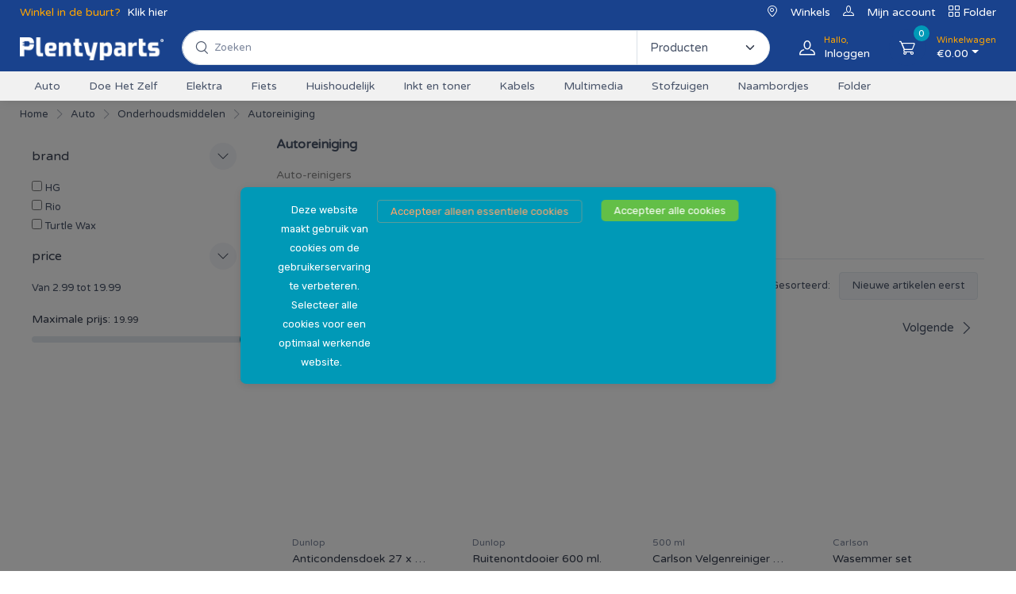

--- FILE ---
content_type: text/html; charset=utf-8
request_url: https://www.plentyparts.nl/assortiment/auto_onderhoudsmiddelen_autoreiniging
body_size: 24198
content:
<!DOCTYPE html><html><head><meta charSet="utf-8"/><title>Plentyparts - Specialist in Oplossingen</title><meta name="description" content="Plentyparts Onderdelenhuis- Specialist in Oplossingen"/><link rel="icon" href="/img/favicon.png"/><meta name="viewport" content="width=device-width, initial-scale=1"/><meta name="next-head-count" content="5"/><link rel="manifest" href="/manifest.json"/><link rel="apple-touch-icon" href="/icon.png"/><meta name="theme-color" content="#fff"/><meta name="theme-color2" content="#fff"/><script src="/vendor/simplebar/dist/simplebar.min.js" async=""></script><script src="/vendor/tiny-slider/dist/min/tiny-slider.js" async=""></script><script src="/vendor/smooth-scroll/dist/smooth-scroll.polyfills.min.js" async=""></script><script src="/vendor/drift-zoom/dist/Drift.min.js" async=""></script><script src="/vendor/lightgallery.js/dist/js/lightgallery.min.js" async=""></script><link rel="preload" href="/_next/static/media/f04afcfc9494c96b-s.p.woff2" as="font" type="font/woff2" crossorigin="anonymous" data-next-font="size-adjust"/><link rel="preload" href="/_next/static/css/727a2ffdfe423aa0.css" as="style"/><link rel="stylesheet" href="/_next/static/css/727a2ffdfe423aa0.css" data-n-g=""/><link rel="preload" href="/_next/static/css/5ec6527e5e1c9eb5.css" as="style"/><link rel="stylesheet" href="/_next/static/css/5ec6527e5e1c9eb5.css" data-n-p=""/><noscript data-n-css=""></noscript><script defer="" nomodule="" src="/_next/static/chunks/polyfills-78c92fac7aa8fdd8.js"></script><script src="/_next/static/chunks/webpack-6ef43a8d4a395f49.js" defer=""></script><script src="/_next/static/chunks/framework-2c16ac744b6cdea6.js" defer=""></script><script src="/_next/static/chunks/main-54349b6579b45b3a.js" defer=""></script><script src="/_next/static/chunks/pages/_app-d8eae0b4e7fd4d29.js" defer=""></script><script src="/_next/static/chunks/755-161def23b7a8e42f.js" defer=""></script><script src="/_next/static/chunks/664-a93904898c3d1627.js" defer=""></script><script src="/_next/static/chunks/100-39ab6dbae8a4459f.js" defer=""></script><script src="/_next/static/chunks/307-3ee5af13f7e3c895.js" defer=""></script><script src="/_next/static/chunks/980-b940896eacbc4ac9.js" defer=""></script><script src="/_next/static/chunks/pages/assortiment/%5Bcatname%5D-1dd654d6f9f39ba3.js" defer=""></script><script src="/_next/static/IVfET3ZoEbSXNpnJbwP_M/_buildManifest.js" defer=""></script><script src="/_next/static/IVfET3ZoEbSXNpnJbwP_M/_ssgManifest.js" defer=""></script></head><body><div id="__next"><style>
    #nprogress {
      pointer-events: none;
    }
    #nprogress .bar {
      background: #29D;
      position: fixed;
      z-index: 9999;
      top: 0;
      left: 0;
      width: 100%;
      height: 3px;
    }
    #nprogress .peg {
      display: block;
      position: absolute;
      right: 0px;
      width: 100px;
      height: 100%;
      box-shadow: 0 0 10px #29D, 0 0 5px #29D;
      opacity: 1;
      -webkit-transform: rotate(3deg) translate(0px, -4px);
      -ms-transform: rotate(3deg) translate(0px, -4px);
      transform: rotate(3deg) translate(0px, -4px);
    }
    #nprogress .spinner {
      display: block;
      position: fixed;
      z-index: 1031;
      top: 15px;
      right: 15px;
    }
    #nprogress .spinner-icon {
      width: 18px;
      height: 18px;
      box-sizing: border-box;
      border: solid 2px transparent;
      border-top-color: #29D;
      border-left-color: #29D;
      border-radius: 50%;
      -webkit-animation: nprogresss-spinner 400ms linear infinite;
      animation: nprogress-spinner 400ms linear infinite;
    }
    .nprogress-custom-parent {
      overflow: hidden;
      position: relative;
    }
    .nprogress-custom-parent #nprogress .spinner,
    .nprogress-custom-parent #nprogress .bar {
      position: absolute;
    }
    @-webkit-keyframes nprogress-spinner {
      0% {
        -webkit-transform: rotate(0deg);
      }
      100% {
        -webkit-transform: rotate(360deg);
      }
    }
    @keyframes nprogress-spinner {
      0% {
        transform: rotate(0deg);
      }
      100% {
        transform: rotate(360deg);
      }
    }
  </style><div class="handheld-toolbar-enabled"><div class="modal fade" id="signin-modal" tabindex="-1" role="dialog"><div class="modal-dialog modal-dialog-centered" role="document"><div class="modal-content"><div class="modal-header bg-secondary"><ul class="nav nav-tabs card-header-tabs" role="tablist"><li class="nav-item"><a class="nav-link fw-medium active" href="#signin-tab" data-bs-toggle="tab" role="tab" aria-selected="true"><i class="ci-unlocked me-2 mt-n1"></i>Inloggen</a></li><li class="nav-item"><a class="nav-link fw-medium" href="#signup-tab" data-bs-toggle="tab" role="tab" aria-selected="false"><i class="ci-user me-2 mt-n1"></i>Registreren</a></li></ul><button class="btn-close" type="button" data-bs-dismiss="modal" aria-label="Close"></button></div><div class="modal-body tab-content py-4"><form class="needs-validation tab-pane fade show active" autoComplete="on" novalidate="" id="signin-tab"><div class="mb-3"><label class="form-label" for="si-email">E-mailadres</label><input class="form-control" type="email" id="si-email" placeholder="email@voorbeeld.nl" required=""/><div class="invalid-feedback">Vul je e-mailadres in.</div></div><div class="mb-3"><label class="form-label" for="si-password">Wachtwoord</label><div class="password-toggle"><input class="form-control" type="password" id="si-password" required="" autoComplete="on"/><label class="password-toggle-btn" aria-label="Show/hide password"><input class="password-toggle-check" type="checkbox"/><span class="password-toggle-indicator"></span></label></div></div><div><input hidden="" class="form-control" type="text" id="si-csrf" readonly="" value=""/></div><div class="mb-3 d-flex flex-wrap justify-content-between"><div class="form-check mb-2"><input class="form-check-input" type="checkbox" id="si-remember"/><label class="form-check-label" for="si-remember">Onthoud mij</label></div><a class="fs-sm" href="#">Wachtwoord vergeten?</a></div><button class="btn btn-primary btn-shadow d-block w-100" type="submit">Inloggen</button></form><form class="needs-validation tab-pane fade" autoComplete="off" novalidate="" id="signup-tab"><div class="mb-3"><label for="su-email">E-mailadres</label><input class="form-control" type="email" id="su-email" placeholder="email@voorbeeld.nl" required=""/><div class="invalid-feedback">Vul een geldig e-mailadres in.</div></div><div class="mb-3"><label class="form-label" for="su-password">Wachtwoord</label><div class="password-toggle"><input class="form-control" type="password" id="su-password" required="" autoComplete="on"/><label class="password-toggle-btn" aria-label="Show/hide password"><input class="password-toggle-check" type="checkbox"/><span class="password-toggle-indicator"></span></label></div></div><div class="mb-3"><label class="form-label" for="su-password-confirm">Wachtwoord bevestigen</label><div class="password-toggle"><input class="form-control" type="password" id="su-password-confirm" required=""/><label class="password-toggle-btn" aria-label="Show/hide password"><input class="password-toggle-check" type="checkbox"/><span class="password-toggle-indicator"></span></label></div></div><button class="btn btn-primary btn-shadow d-block w-100" type="submit">Registreer nu</button></form></div></div></div></div><main class="__className_7e17ff page-wrapper"><div class="modal-quick-view modal fade" id="quick-view-electro" tabindex="-1"></div><header class="shadow-sm sticky-top"><div class="topbar"><div class="offcanvas offcanvas-start" tabindex="-1" id="offcanvasStoreSelect" aria-labelledby="offcanvasStoreSelectLabel"><div class="offcanvas-header"><h5 class="offcanvas-title" id="offcanvasStoreSelectLabel">Winkel in de buurt</h5><button type="button" class="btn-close" data-bs-dismiss="offcanvas" aria-label="Close"></button></div><div class="offcanvas-body"><div class="text-primary"><p><strong>Selecteer een winkel in de buurt:</strong></p><ul class="list-group"><li class="list-group-item pointer text-warning"><a>Selecteer geen</a></li></ul></div></div></div><div class="container"><div><div class="topbar-text text-nowrap d-md-inline-block border-light"><span class="text-orange me-1">Winkel in de buurt? </span><a class="topbar-link" data-bs-toggle="offcanvas" href="#offcanvasStoreSelect">Klik hier</a></div></div><div class="d-none d-md-block ms-3 text-nowrap"><i class="ci-location"></i><a class="ms-3" href="/winkels">Winkels</a><i class="ci-user ms-3"></i><a class="ms-3" href="/customer/account">Mijn account</a><i class="ci-view-grid ms-3"></i><a class="topbar-link d-inline-block pointer ms-1" href="/folder">Folder</a></div></div></div><div class="navbar-sticky bg-light"><div class="navbar navbar-expand-lg navbar-light"><div class="container"><div style="margin-top:0.625rem" class="topbar-text text-nowrap d-md-inline-block border-light mx-auto"><a href="/"><span style="box-sizing:border-box;display:inline-block;overflow:hidden;width:initial;height:initial;background:none;opacity:1;border:0;margin:0;padding:0;position:relative;max-width:100%"><span style="box-sizing:border-box;display:block;width:initial;height:initial;background:none;opacity:1;border:0;margin:0;padding:0;max-width:100%"><img style="display:block;max-width:100%;width:initial;height:initial;background:none;opacity:1;border:0;margin:0;padding:0" alt="" aria-hidden="true" src="data:image/svg+xml,%3csvg%20xmlns=%27http://www.w3.org/2000/svg%27%20version=%271.1%27%20width=%27300%27%20height=%2765%27/%3e"/></span><img alt="Plentyparts" src="[data-uri]" decoding="async" data-nimg="intrinsic" style="position:absolute;top:0;left:0;bottom:0;right:0;box-sizing:border-box;padding:0;border:none;margin:auto;display:block;width:0;height:0;min-width:100%;max-width:100%;min-height:100%;max-height:100%;object-fit:contain"/><noscript><img alt="Plentyparts" loading="lazy" decoding="async" data-nimg="intrinsic" style="position:absolute;top:0;left:0;bottom:0;right:0;box-sizing:border-box;padding:0;border:none;margin:auto;display:block;width:0;height:0;min-width:100%;max-width:100%;min-height:100%;max-height:100%;object-fit:contain" srcSet="/_next/image?url=%2Fimg%2FPlentyparts_Logo_Website.png&amp;w=384&amp;q=75 1x, /_next/image?url=%2Fimg%2FPlentyparts_Logo_Website.png&amp;w=640&amp;q=75 2x" src="/_next/image?url=%2Fimg%2FPlentyparts_Logo_Website.png&amp;w=640&amp;q=75"/></noscript></span></a></div><div class="input-group d-none d-lg-flex flex-nowrap mx-4 my-2"><i class="ci-search position-absolute top-50 start-0 translate-middle-y ms-3"></i><input id="mainSearchBox" class="form-control form-control-sm rounded-start w-100 Search_searchBox__JMNHk" type="search" placeholder="Zoeken"/><div style="background-color:aliceblue;width:100%;position:absolute;top:40px;z-index:999"><ul id="liveSearchList" class="list-group"></ul></div><select class="form-select flex-shrink-0 rounded-end" style="width:10.5rem"><option>Producten</option><option>Inktcartridges</option><option>Stofzuigerzakken</option><option>Witgoed typenummers</option></select></div><div class="navbar-toolbar d-flex flex-shrink-0 align-items-center"><button class="navbar-toggler" type="button" data-bs-toggle="collapse" data-bs-target="#navbarCollapse"><span class="navbar-tool-icon ci-menu"></span></button><button class="navbar-toggler" type="button" data-bs-toggle="collapse" data-bs-target="#navbarCollapseSearch"><span class="navbar-tool-icon ci-search"></span></button><a class="navbar-tool navbar-stuck-toggler" href="#"><span class="navbar-tool-tooltip">Open search</span><div class="navbar-tool-icon-box"><i class="navbar-tool-icon ci-search"></i></div></a><a class="navbar-tool ms-1 ms-lg-0 me-n1 me-lg-2" data-tip="true" data-for="signinTip" href="#signin-modal" data-bs-toggle="modal"><div class="navbar-tool-icon-box"><i class="navbar-tool-icon ci-user"></i></div><div class="navbar-tool-text ms-n3"><small>Hallo, </small>Inloggen</div></a><div class="text-end"></div><div class="navbar-tool dropdown ms-3"><a class="navbar-tool-icon-box bg-secondary dropdown-toggle" href="/winkelmandje"><span class="navbar-tool-label">0</span><i class="navbar-tool-icon ci-cart"></i></a><a class="navbar-tool-text" href="/winkelmandje"><small>Winkelwagen</small>€<!-- -->0.00</a><div class="dropdown-menu dropdown-menu-end"><div class="widget widget-cart px-3 pt-2 pb-3" style="width:20rem"><div data-simplebar-auto-hide="false"></div><div class="d-flex flex-wrap justify-content-between align-items-center py-3"><div class="fs-sm me-2 py-2"><span class="text-muted">Subtotaal:</span><span class="text-accent fs-base ms-1">€ <!-- -->0.00<small></small></span></div><a class="btn btn-outline-secondary btn-sm" href="/winkelmandje">Winkelwagen<i class="ci-arrow-right ms-1 me-n1"></i></a></div></div></div></div></div></div></div><div class="navbar navbar-grey navbar-expand-lg navbar-light navbar-stuck-menu pt-0"><div class="container"><div class="collapse navbar-collapse" id="navbarCollapseSearch"><div class="input-group d-lg-none my-3"><i class="ci-search position-absolute top-50 start-0 translate-middle-y ms-3"></i><input class="form-control rounded-start Search_searchBox__JMNHk" type="search" placeholder="Zoek naar producten"/><div style="background-color:aliceblue;width:100%;position:absolute;top:40px;z-index:999"><ul id="liveSearchList" class="list-group"></ul></div></div></div><div class="collapse navbar-collapse" id="navbarCollapse"><div class="input-group d-lg-none my-3"><i class="ci-search position-absolute top-50 start-0 translate-middle-y ms-3"></i><input class="form-control rounded-start Search_searchBox__JMNHk" type="search" placeholder="Zoek naar producten"/><div style="background-color:aliceblue;width:100%;position:absolute;top:40px;z-index:999"><ul id="liveSearchList" class="list-group"></ul></div></div><ul class="navbar-nav"><li class="dropdown mega-dropdown pointer"><a class="nav-link dropdown-item">Auto</a><div class="dropdown-menu p-0" style="width:100vw;position:fixed;left:0"><div class="d-flex flex-wrap flex-sm-wrap px-2 container" style="width:100%;max-height:50vh;flex-direction:column"><div class="pt-4 pb-0 py-sm-4 px-3"><div class="widget widget-links"><a href="/assortiment/auto_aanhanger-onderdelen"><h6 class="fs-base mb-3 text-primary"><strong>Aanhanger onderdelen</strong></h6></a><ul class="widget-list"><li class="widget-list-item pb-1"><a class="widget-list-link" href="/assortiment/auto_aanhanger-onderdelen_bagagenetten">Bagagenetten</a></li><li class="widget-list-item pb-1"><a class="widget-list-link" href="/assortiment/auto_aanhanger-onderdelen_licht-en-reflectie">Licht en reflectie</a></li><li class="widget-list-item pb-1"><a class="widget-list-link" href="/assortiment/auto_aanhanger-onderdelen_overige-aanhangeraccessoires">Overige aanhangeraccessoires</a></li><li class="widget-list-item pb-1"><a class="widget-list-link" href="/assortiment/auto_aanhanger-onderdelen_spanbanden">Spanbanden</a></li><li class="widget-list-item pb-1"><a class="widget-list-link" href="/assortiment/auto_aanhanger-onderdelen_stekkers-en-verlopen">Stekkers en verlopen</a></li></ul></div></div><div class="pt-4 pb-0 py-sm-4 px-3"><div class="widget widget-links"><a href="/assortiment/auto_autoverlichting"><h6 class="fs-base mb-3 text-primary"><strong>Autoverlichting</strong></h6></a><ul class="widget-list"><li class="widget-list-item pb-1"><a class="widget-list-link" href="/assortiment/auto_autoverlichting_buislampjes">Buislampjes</a></li><li class="widget-list-item pb-1"><a class="widget-list-link" href="/assortiment/auto_autoverlichting_halogeen-lampen">Halogeen lampen</a></li><li class="widget-list-item pb-1"><a class="widget-list-link" href="/assortiment/auto_autoverlichting_lampensets">Lampensets</a></li><li class="widget-list-item pb-1"><a class="widget-list-link" href="/assortiment/auto_autoverlichting_mini-lampjes">Mini lampjes</a></li><li class="widget-list-item pb-1"><a class="widget-list-link" href="/assortiment/auto_autoverlichting_zekeringen">Zekeringen</a></li></ul></div></div><div class="pt-4 pb-0 py-sm-4 px-3"><div class="widget widget-links"><a href="/assortiment/auto_omvormers-en-verdelers"><h6 class="fs-base mb-3 text-primary"><strong>Omvormers en verdelers</strong></h6></a><ul class="widget-list"><li class="widget-list-item pb-1"><a class="widget-list-link" href="/assortiment/auto_omvormers-en-verdelers_auto-stekkers">Auto stekkers</a></li><li class="widget-list-item pb-1"><a class="widget-list-link" href="/assortiment/auto_omvormers-en-verdelers_autoladers-en-omvormers">Autoladers en omvormers</a></li><li class="widget-list-item pb-1"><a class="widget-list-link" href="/assortiment/auto_omvormers-en-verdelers_overige-omvormers">Overige omvormers</a></li><li class="widget-list-item pb-1"><a class="widget-list-link" href="/assortiment/auto_omvormers-en-verdelers_verlengen-en-verdelen">Verlengen en verdelen</a></li></ul></div></div><div class="pt-4 pb-0 py-sm-4 px-3"><div class="widget widget-links"><a href="/assortiment/auto_onderhoudsmiddelen"><h6 class="fs-base mb-3 text-primary"><strong>Onderhoudsmiddelen</strong></h6></a><ul class="widget-list"><li class="widget-list-item pb-1"><a class="widget-list-link" href="/assortiment/auto_onderhoudsmiddelen_auto-olieën">Auto-olieën</a></li><li class="widget-list-item pb-1"><a class="widget-list-link" href="/assortiment/auto_onderhoudsmiddelen_autoreiniging">Autoreiniging</a></li><li class="widget-list-item pb-1"><a class="widget-list-link" href="/assortiment/auto_onderhoudsmiddelen_jerrycans">Jerrycans</a></li><li class="widget-list-item pb-1"><a class="widget-list-link" href="/assortiment/auto_onderhoudsmiddelen_luchtverfrissers">Luchtverfrissers</a></li><li class="widget-list-item pb-1"><a class="widget-list-link" href="/assortiment/auto_onderhoudsmiddelen_ontvochtigers">Ontvochtigers</a></li><li class="widget-list-item pb-1"><a class="widget-list-link" href="/assortiment/auto_onderhoudsmiddelen_overige-onderhoudsproducten">Overige onderhoudsproducten</a></li><li class="widget-list-item pb-1"><a class="widget-list-link" href="/assortiment/auto_onderhoudsmiddelen_reparatie-accessoires">Reparatie accessoires</a></li></ul></div></div><div class="pt-4 pb-0 py-sm-4 px-3"><div class="widget widget-links"><a href="/assortiment/auto_overige-autoaccessoires"><h6 class="fs-base mb-3 text-primary"><strong>Overige autoaccessoires</strong></h6></a><ul class="widget-list"><li class="widget-list-item pb-1"><a class="widget-list-link" href="/assortiment/auto_overige-autoaccessoires_auto-accessoires">Auto accessoires</a></li><li class="widget-list-item pb-1"><a class="widget-list-link" href="/assortiment/auto_overige-autoaccessoires_auto-winteraccessoires">Auto winteraccessoires</a></li><li class="widget-list-item pb-1"><a class="widget-list-link" href="/assortiment/auto_overige-autoaccessoires_autogereedschap">Autogereedschap</a></li><li class="widget-list-item pb-1"><a class="widget-list-link" href="/assortiment/auto_overige-autoaccessoires_automatten">Automatten</a></li><li class="widget-list-item pb-1"><a class="widget-list-link" href="/assortiment/auto_overige-autoaccessoires_laadpalen">Laadpalen</a></li><li class="widget-list-item pb-1"><a class="widget-list-link" href="/assortiment/auto_overige-autoaccessoires_startkabels-en-sleepkabels">Startkabels en sleepkabels</a></li><li class="widget-list-item pb-1"><a class="widget-list-link" href="/assortiment/auto_overige-autoaccessoires_wieldoppen">Wieldoppen</a></li></ul></div></div><div class="pt-4 pb-0 py-sm-4 px-3"><div class="widget widget-links"><a href="/assortiment/auto_ruitenwissers-en-bladen"><h6 class="fs-base mb-3 text-primary"><strong>Ruitenwissers en bladen</strong></h6></a><ul class="widget-list"><li class="widget-list-item pb-1"><a class="widget-list-link" href="/assortiment/auto_ruitenwissers-en-bladen_achterwissers">Achterwissers</a></li><li class="widget-list-item pb-1"><a class="widget-list-link" href="/assortiment/auto_ruitenwissers-en-bladen_voorwissers">Voorwissers</a></li></ul></div></div><div class="pt-4 pb-0 py-sm-4 px-3"><div class="widget widget-links"><a href="/assortiment/auto_veiligheid"><h6 class="fs-base mb-3 text-primary"><strong>Veiligheid</strong></h6></a><ul class="widget-list"><li class="widget-list-item pb-1"><a class="widget-list-link" href="/assortiment/auto_veiligheid_auto-hesjes">Auto hesjes</a></li><li class="widget-list-item pb-1"><a class="widget-list-link" href="/assortiment/auto_veiligheid_autospiegels">Autospiegels</a></li><li class="widget-list-item pb-1"><a class="widget-list-link" href="/assortiment/auto_veiligheid_overige-veiligheidsaccessoires">Overige veiligheidsaccessoires</a></li></ul></div></div></div></div></li><li class="dropdown mega-dropdown pointer"><a class="nav-link dropdown-item">Doe Het Zelf</a><div class="dropdown-menu p-0" style="width:100vw;position:fixed;left:0"><div class="d-flex flex-wrap flex-sm-wrap px-2 container" style="width:100%;max-height:50vh;flex-direction:column"><div class="pt-4 pb-0 py-sm-4 px-3"><div class="widget widget-links"><a href="/assortiment/doe-het-zelf_camping"><h6 class="fs-base mb-3 text-primary"><strong>Camping</strong></h6></a><ul class="widget-list"><li class="widget-list-item pb-1"><a class="widget-list-link" href="/assortiment/doe-het-zelf_camping_vloeistoffen">Vloeistoffen</a></li></ul></div></div><div class="pt-4 pb-0 py-sm-4 px-3"><div class="widget widget-links"><a href="/assortiment/doe-het-zelf_gereedschappen"><h6 class="fs-base mb-3 text-primary"><strong>Gereedschappen</strong></h6></a><ul class="widget-list"><li class="widget-list-item pb-1"><a class="widget-list-link" href="/assortiment/doe-het-zelf_gereedschappen_bitjes">Bitjes</a></li><li class="widget-list-item pb-1"><a class="widget-list-link" href="/assortiment/doe-het-zelf_gereedschappen_boren">Boren</a></li><li class="widget-list-item pb-1"><a class="widget-list-link" href="/assortiment/doe-het-zelf_gereedschappen_diverse-gereedschappen">Diverse gereedschappen</a></li><li class="widget-list-item pb-1"><a class="widget-list-link" href="/assortiment/doe-het-zelf_gereedschappen_handgereedschappen">Handgereedschappen</a></li><li class="widget-list-item pb-1"><a class="widget-list-link" href="/assortiment/doe-het-zelf_gereedschappen_schroevendraaiers">Schroevendraaiers</a></li><li class="widget-list-item pb-1"><a class="widget-list-link" href="/assortiment/doe-het-zelf_gereedschappen_schuren">Schuren</a></li><li class="widget-list-item pb-1"><a class="widget-list-link" href="/assortiment/doe-het-zelf_gereedschappen_solderen">Solderen</a></li><li class="widget-list-item pb-1"><a class="widget-list-link" href="/assortiment/doe-het-zelf_gereedschappen_tangen">Tangen</a></li><li class="widget-list-item pb-1"><a class="widget-list-link" href="/assortiment/doe-het-zelf_gereedschappen_zaag-gereedschap">Zaag gereedschap</a></li></ul></div></div><div class="pt-4 pb-0 py-sm-4 px-3"><div class="widget widget-links"><a href="/assortiment/doe-het-zelf_lijmen-en-kitten"><h6 class="fs-base mb-3 text-primary"><strong>Lijmen en kitten</strong></h6></a><ul class="widget-list"><li class="widget-list-item pb-1"><a class="widget-list-link" href="/assortiment/doe-het-zelf_lijmen-en-kitten_kitten">Kitten</a></li><li class="widget-list-item pb-1"><a class="widget-list-link" href="/assortiment/doe-het-zelf_lijmen-en-kitten_lijmen">Lijmen</a></li><li class="widget-list-item pb-1"><a class="widget-list-link" href="/assortiment/doe-het-zelf_lijmen-en-kitten_overig">Overig</a></li></ul></div></div><div class="pt-4 pb-0 py-sm-4 px-3"><div class="widget widget-links"><a href="/assortiment/doe-het-zelf_schildersproducten"><h6 class="fs-base mb-3 text-primary"><strong>Schildersproducten</strong></h6></a><ul class="widget-list"><li class="widget-list-item pb-1"><a class="widget-list-link" href="/assortiment/doe-het-zelf_schildersproducten_afdekfolie">Afdekfolie</a></li><li class="widget-list-item pb-1"><a class="widget-list-link" href="/assortiment/doe-het-zelf_schildersproducten_afplaktape">Afplaktape</a></li></ul></div></div><div class="pt-4 pb-0 py-sm-4 px-3"><div class="widget widget-links"><a href="/assortiment/doe-het-zelf_tapes-en-kluswaren"><h6 class="fs-base mb-3 text-primary"><strong>Tapes en kluswaren</strong></h6></a><ul class="widget-list"><li class="widget-list-item pb-1"><a class="widget-list-link" href="/assortiment/doe-het-zelf_tapes-en-kluswaren_dubbelzijdige-tapes">Dubbelzijdige tapes</a></li><li class="widget-list-item pb-1"><a class="widget-list-link" href="/assortiment/doe-het-zelf_tapes-en-kluswaren_enkelzijdige-tapes">Enkelzijdige tapes</a></li><li class="widget-list-item pb-1"><a class="widget-list-link" href="/assortiment/doe-het-zelf_tapes-en-kluswaren_klittenband">Klittenband</a></li><li class="widget-list-item pb-1"><a class="widget-list-link" href="/assortiment/doe-het-zelf_tapes-en-kluswaren_krasvilt-en-buffers">Krasvilt en buffers</a></li><li class="widget-list-item pb-1"><a class="widget-list-link" href="/assortiment/doe-het-zelf_tapes-en-kluswaren_overig-klusmateriaal">Overig klusmateriaal</a></li><li class="widget-list-item pb-1"><a class="widget-list-link" href="/assortiment/doe-het-zelf_tapes-en-kluswaren_schuurpapier">Schuurpapier</a></li></ul></div></div><div class="pt-4 pb-0 py-sm-4 px-3"><div class="widget widget-links"><a href="/assortiment/doe-het-zelf_tuinonderhoud"><h6 class="fs-base mb-3 text-primary"><strong>Tuinonderhoud</strong></h6></a><ul class="widget-list"><li class="widget-list-item pb-1"><a class="widget-list-link" href="/assortiment/doe-het-zelf_tuinonderhoud_bewatering">Bewatering</a></li><li class="widget-list-item pb-1"><a class="widget-list-link" href="/assortiment/doe-het-zelf_tuinonderhoud_handschoenen-en-accessoires">Handschoenen en accessoires</a></li><li class="widget-list-item pb-1"><a class="widget-list-link" href="/assortiment/doe-het-zelf_tuinonderhoud_meters-en-weerstations">Meters en weerstations</a></li><li class="widget-list-item pb-1"><a class="widget-list-link" href="/assortiment/doe-het-zelf_tuinonderhoud_overige-tuinaccessoires">Overige tuinaccessoires</a></li><li class="widget-list-item pb-1"><a class="widget-list-link" href="/assortiment/doe-het-zelf_tuinonderhoud_tuingereedschappen">Tuingereedschappen</a></li></ul></div></div><div class="pt-4 pb-0 py-sm-4 px-3"><div class="widget widget-links"><a href="/assortiment/doe-het-zelf_zaklampen"><h6 class="fs-base mb-3 text-primary"><strong>Zaklampen</strong></h6></a><ul class="widget-list"><li class="widget-list-item pb-1"><a class="widget-list-link" href="/assortiment/doe-het-zelf_zaklampen_hoofdlampen">Hoofdlampen</a></li><li class="widget-list-item pb-1"><a class="widget-list-link" href="/assortiment/doe-het-zelf_zaklampen_zaklampen">Zaklampen</a></li></ul></div></div><div class="pt-4 pb-0 py-sm-4 px-3"><div class="widget widget-links"><a href="/assortiment/doe-het-zelf_zakmessen-en-multitools"><h6 class="fs-base mb-3 text-primary"><strong>Zakmessen en Multitools</strong></h6></a><ul class="widget-list"><li class="widget-list-item pb-1"><a class="widget-list-link" href="/assortiment/doe-het-zelf_zakmessen-en-multitools_zakmessen">Zakmessen</a></li></ul></div></div></div></div></li><li class="dropdown mega-dropdown pointer"><a class="nav-link dropdown-item">Elektra</a><div class="dropdown-menu p-0" style="width:100vw;position:fixed;left:0"><div class="d-flex flex-wrap flex-sm-wrap px-2 container" style="width:100%;max-height:60vh;flex-direction:column"><div class="pt-4 pb-0 py-sm-4 px-3"><div class="widget widget-links"><a href="/assortiment/elektra_batterijen-en-accu&#x27;s"><h6 class="fs-base mb-3 text-primary"><strong>Batterijen en accu&#x27;s</strong></h6></a><ul class="widget-list"><li class="widget-list-item pb-1"><a class="widget-list-link" href="/assortiment/elektra_batterijen-en-accu&#x27;s_alkaline-batterijen">Alkaline batterijen</a></li><li class="widget-list-item pb-1"><a class="widget-list-link" href="/assortiment/elektra_batterijen-en-accu&#x27;s_batterijladers">Batterijladers</a></li><li class="widget-list-item pb-1"><a class="widget-list-link" href="/assortiment/elektra_batterijen-en-accu&#x27;s_gehoorapparaat-batterijen">Gehoorapparaat batterijen</a></li><li class="widget-list-item pb-1"><a class="widget-list-link" href="/assortiment/elektra_batterijen-en-accu&#x27;s_knoopcel-batterijen">Knoopcel batterijen</a></li><li class="widget-list-item pb-1"><a class="widget-list-link" href="/assortiment/elektra_batterijen-en-accu&#x27;s_lithium-batterijen">Lithium batterijen</a></li><li class="widget-list-item pb-1"><a class="widget-list-link" href="/assortiment/elektra_batterijen-en-accu&#x27;s_oplaadbare-batterijen">Oplaadbare batterijen</a></li><li class="widget-list-item pb-1"><a class="widget-list-link" href="/assortiment/elektra_batterijen-en-accu&#x27;s_overige-batterijen">Overige batterijen</a></li><li class="widget-list-item pb-1"><a class="widget-list-link" href="/assortiment/elektra_batterijen-en-accu&#x27;s_powerbanks">Powerbanks</a></li><li class="widget-list-item pb-1"><a class="widget-list-link" href="/assortiment/elektra_batterijen-en-accu&#x27;s_speciale-batterijen">Speciale batterijen</a></li></ul></div></div><div class="pt-4 pb-0 py-sm-4 px-3"><div class="widget widget-links"><a href="/assortiment/elektra_beveiliging"><h6 class="fs-base mb-3 text-primary"><strong>Beveiliging</strong></h6></a><ul class="widget-list"><li class="widget-list-item pb-1"><a class="widget-list-link" href="/assortiment/elektra_beveiliging_deurbellen">Deurbellen</a></li><li class="widget-list-item pb-1"><a class="widget-list-link" href="/assortiment/elektra_beveiliging_koolmonoxidemelders">Koolmonoxidemelders</a></li><li class="widget-list-item pb-1"><a class="widget-list-link" href="/assortiment/elektra_beveiliging_overige-brandbeveiliging">Overige brandbeveiliging</a></li><li class="widget-list-item pb-1"><a class="widget-list-link" href="/assortiment/elektra_beveiliging_overige-melders">Overige melders</a></li><li class="widget-list-item pb-1"><a class="widget-list-link" href="/assortiment/elektra_beveiliging_rookmelders">Rookmelders</a></li></ul></div></div><div class="pt-4 pb-0 py-sm-4 px-3"><div class="widget widget-links"><a href="/assortiment/elektra_camping"><h6 class="fs-base mb-3 text-primary"><strong>Camping</strong></h6></a><ul class="widget-list"><li class="widget-list-item pb-1"><a class="widget-list-link" href="/assortiment/elektra_camping_cee-stekkers-en-verloopkabels">CEE-stekkers en verloopkabels</a></li></ul></div></div><div class="pt-4 pb-0 py-sm-4 px-3"><div class="widget widget-links"><a href="/assortiment/elektra_draad-en-kabel"><h6 class="fs-base mb-3 text-primary"><strong>Draad en kabel</strong></h6></a><ul class="widget-list"><li class="widget-list-item pb-1"><a class="widget-list-link" href="/assortiment/elektra_draad-en-kabel_buitenkabel">Buitenkabel</a></li><li class="widget-list-item pb-1"><a class="widget-list-link" href="/assortiment/elektra_draad-en-kabel_coaxkabel">Coaxkabel</a></li><li class="widget-list-item pb-1"><a class="widget-list-link" href="/assortiment/elektra_draad-en-kabel_installatiedraad">Installatiedraad</a></li><li class="widget-list-item pb-1"><a class="widget-list-link" href="/assortiment/elektra_draad-en-kabel_luidsprekerkabel">Luidsprekerkabel</a></li><li class="widget-list-item pb-1"><a class="widget-list-link" href="/assortiment/elektra_draad-en-kabel_stroomkabel">Stroomkabel</a></li></ul></div></div><div class="pt-4 pb-0 py-sm-4 px-3"><div class="widget widget-links"><a href="/assortiment/elektra_installatiemateriaal"><h6 class="fs-base mb-3 text-primary"><strong>Installatiemateriaal</strong></h6></a><ul class="widget-list"><li class="widget-list-item pb-1"><a class="widget-list-link" href="/assortiment/elektra_installatiemateriaal_bundelbandjes-en-clips">Bundelbandjes en Clips</a></li><li class="widget-list-item pb-1"><a class="widget-list-link" href="/assortiment/elektra_installatiemateriaal_inbouw-afdekramen">Inbouw Afdekramen</a></li><li class="widget-list-item pb-1"><a class="widget-list-link" href="/assortiment/elektra_installatiemateriaal_inbouw-combinaties">Inbouw Combinaties</a></li><li class="widget-list-item pb-1"><a class="widget-list-link" href="/assortiment/elektra_installatiemateriaal_inbouw-contactdozen">Inbouw Contactdozen</a></li><li class="widget-list-item pb-1"><a class="widget-list-link" href="/assortiment/elektra_installatiemateriaal_inbouw-dimmers">Inbouw Dimmers</a></li><li class="widget-list-item pb-1"><a class="widget-list-link" href="/assortiment/elektra_installatiemateriaal_inbouw-schakelaars">Inbouw Schakelaars</a></li><li class="widget-list-item pb-1"><a class="widget-list-link" href="/assortiment/elektra_installatiemateriaal_klein-electra">Klein electra</a></li><li class="widget-list-item pb-1"><a class="widget-list-link" href="/assortiment/elektra_installatiemateriaal_opbouw-combinaties">Opbouw Combinaties</a></li><li class="widget-list-item pb-1"><a class="widget-list-link" href="/assortiment/elektra_installatiemateriaal_opbouw-contactdozen">Opbouw Contactdozen</a></li><li class="widget-list-item pb-1"><a class="widget-list-link" href="/assortiment/elektra_installatiemateriaal_opbouw-schakelaars">Opbouw Schakelaars</a></li><li class="widget-list-item pb-1"><a class="widget-list-link" href="/assortiment/elektra_installatiemateriaal_perilex">Perilex</a></li><li class="widget-list-item pb-1"><a class="widget-list-link" href="/assortiment/elektra_installatiemateriaal_spatwaterdicht-schakelmateriaal">Spatwaterdicht schakelmateriaal</a></li><li class="widget-list-item pb-1"><a class="widget-list-link" href="/assortiment/elektra_installatiemateriaal_zekeringen">Zekeringen</a></li></ul></div></div><div class="pt-4 pb-0 py-sm-4 px-3"><div class="widget widget-links"><a href="/assortiment/elektra_lampen"><h6 class="fs-base mb-3 text-primary"><strong>Lampen</strong></h6></a><ul class="widget-list"><li class="widget-list-item pb-1"><a class="widget-list-link" href="/assortiment/elektra_lampen_gloeilampen">Gloeilampen</a></li><li class="widget-list-item pb-1"><a class="widget-list-link" href="/assortiment/elektra_lampen_halogeenlampen">Halogeenlampen</a></li><li class="widget-list-item pb-1"><a class="widget-list-link" href="/assortiment/elektra_lampen_led-lampen">LED Lampen</a></li><li class="widget-list-item pb-1"><a class="widget-list-link" href="/assortiment/elektra_lampen_nachtlampjes">Nachtlampjes</a></li><li class="widget-list-item pb-1"><a class="widget-list-link" href="/assortiment/elektra_lampen_overige-lampen">Overige lampen</a></li><li class="widget-list-item pb-1"><a class="widget-list-link" href="/assortiment/elektra_lampen_pl-lampen">PL-lampen</a></li><li class="widget-list-item pb-1"><a class="widget-list-link" href="/assortiment/elektra_lampen_tl-buizen">TL-buizen</a></li><li class="widget-list-item pb-1"><a class="widget-list-link" href="/assortiment/elektra_lampen_wifi-smartlampen">WiFi smartlampen</a></li></ul></div></div><div class="pt-4 pb-0 py-sm-4 px-3"><div class="widget widget-links"><a href="/assortiment/elektra_lamphouders-en-armaturen"><h6 class="fs-base mb-3 text-primary"><strong>Lamphouders en armaturen</strong></h6></a><ul class="widget-list"><li class="widget-list-item pb-1"><a class="widget-list-link" href="/assortiment/elektra_lamphouders-en-armaturen_fittingen-en-lamphouders">Fittingen en Lamphouders</a></li><li class="widget-list-item pb-1"><a class="widget-list-link" href="/assortiment/elektra_lamphouders-en-armaturen_overige-armatuuronderdelen">Overige armatuuronderdelen</a></li><li class="widget-list-item pb-1"><a class="widget-list-link" href="/assortiment/elektra_lamphouders-en-armaturen_schroefranden-en-ballonnen">Schroefranden en ballonnen</a></li></ul></div></div><div class="pt-4 pb-0 py-sm-4 px-3"><div class="widget widget-links"><a href="/assortiment/elektra_montage-materiaal"><h6 class="fs-base mb-3 text-primary"><strong>Montage materiaal</strong></h6></a><ul class="widget-list"><li class="widget-list-item pb-1"><a class="widget-list-link" href="/assortiment/elektra_montage-materiaal_bundelbandjes-en-clips">Bundelbandjes en Clips</a></li><li class="widget-list-item pb-1"><a class="widget-list-link" href="/assortiment/elektra_montage-materiaal_doe-het-zelf">Doe Het Zelf</a></li><li class="widget-list-item pb-1"><a class="widget-list-link" href="/assortiment/elektra_montage-materiaal_gereedschap">Gereedschap</a></li><li class="widget-list-item pb-1"><a class="widget-list-link" href="/assortiment/elektra_montage-materiaal_montagemateriaal">Montagemateriaal</a></li><li class="widget-list-item pb-1"><a class="widget-list-link" href="/assortiment/elektra_montage-materiaal_overig-montagemateriaal">Overig montagemateriaal</a></li></ul></div></div><div class="pt-4 pb-0 py-sm-4 px-3"><div class="widget widget-links"><a href="/assortiment/elektra_netvoedingen-en-trafo&#x27;s"><h6 class="fs-base mb-3 text-primary"><strong>Netvoedingen en trafo&#x27;s</strong></h6></a><ul class="widget-list"><li class="widget-list-item pb-1"><a class="widget-list-link" href="/assortiment/elektra_netvoedingen-en-trafo&#x27;s_netvoedingen">Netvoedingen</a></li><li class="widget-list-item pb-1"><a class="widget-list-link" href="/assortiment/elektra_netvoedingen-en-trafo&#x27;s_transformatoren">Transformatoren</a></li></ul></div></div><div class="pt-4 pb-0 py-sm-4 px-3"><div class="widget widget-links"><a href="/assortiment/elektra_schakelaars-en-dimmers"><h6 class="fs-base mb-3 text-primary"><strong>Schakelaars en dimmers</strong></h6></a><ul class="widget-list"><li class="widget-list-item pb-1"><a class="widget-list-link" href="/assortiment/elektra_schakelaars-en-dimmers_klein-elektra">Klein elektra</a></li><li class="widget-list-item pb-1"><a class="widget-list-link" href="/assortiment/elektra_schakelaars-en-dimmers_overige-schakelaars">Overige schakelaars</a></li><li class="widget-list-item pb-1"><a class="widget-list-link" href="/assortiment/elektra_schakelaars-en-dimmers_snoerdimmers">Snoerdimmers</a></li><li class="widget-list-item pb-1"><a class="widget-list-link" href="/assortiment/elektra_schakelaars-en-dimmers_snoerschakelaars">Snoerschakelaars</a></li><li class="widget-list-item pb-1"><a class="widget-list-link" href="/assortiment/elektra_schakelaars-en-dimmers_tijdschakelaars">Tijdschakelaars</a></li></ul></div></div><div class="pt-4 pb-0 py-sm-4 px-3"><div class="widget widget-links"><a href="/assortiment/elektra_stekkers"><h6 class="fs-base mb-3 text-primary"><strong>Stekkers</strong></h6></a><ul class="widget-list"><li class="widget-list-item pb-1"><a class="widget-list-link" href="/assortiment/elektra_stekkers_cee-stekkers">CEE-stekkers</a></li><li class="widget-list-item pb-1"><a class="widget-list-link" href="/assortiment/elektra_stekkers_overige-stekkers">Overige stekkers</a></li><li class="widget-list-item pb-1"><a class="widget-list-link" href="/assortiment/elektra_stekkers_reisstekkers">Reisstekkers</a></li><li class="widget-list-item pb-1"><a class="widget-list-link" href="/assortiment/elektra_stekkers_standaard-stekkers">Standaard stekkers</a></li></ul></div></div><div class="pt-4 pb-0 py-sm-4 px-3"><div class="widget widget-links"><a href="/assortiment/elektra_verlengsnoeren"><h6 class="fs-base mb-3 text-primary"><strong>Verlengsnoeren</strong></h6></a><ul class="widget-list"><li class="widget-list-item pb-1"><a class="widget-list-link" href="/assortiment/elektra_verlengsnoeren_aansluitsnoeren">Aansluitsnoeren</a></li><li class="widget-list-item pb-1"><a class="widget-list-link" href="/assortiment/elektra_verlengsnoeren_snoerhaspels">Snoerhaspels</a></li><li class="widget-list-item pb-1"><a class="widget-list-link" href="/assortiment/elektra_verlengsnoeren_tafeldozen-met-snoer">Tafeldozen met snoer</a></li><li class="widget-list-item pb-1"><a class="widget-list-link" href="/assortiment/elektra_verlengsnoeren_verlengsnoeren">Verlengsnoeren</a></li></ul></div></div></div></div></li><li class="dropdown mega-dropdown pointer"><a class="nav-link dropdown-item">Fiets</a><div class="dropdown-menu p-0" style="width:100vw;position:fixed;left:0"><div class="d-flex flex-wrap flex-sm-wrap px-2 container" style="width:100%;max-height:100vh;flex-direction:column"><div class="pt-4 pb-0 py-sm-4 px-3"><div class="widget widget-links"><a href="/assortiment/fiets_accessoires"><h6 class="fs-base mb-3 text-primary"><strong>Accessoires</strong></h6></a><ul class="widget-list"><li class="widget-list-item pb-1"><a class="widget-list-link" href="/assortiment/fiets_accessoires_fietsbellen">Fietsbellen</a></li><li class="widget-list-item pb-1"><a class="widget-list-link" href="/assortiment/fiets_accessoires_fietscomputers">Fietscomputers</a></li><li class="widget-list-item pb-1"><a class="widget-list-link" href="/assortiment/fiets_accessoires_fietspedalen">Fietspedalen</a></li><li class="widget-list-item pb-1"><a class="widget-list-link" href="/assortiment/fiets_accessoires_fietspompen">Fietspompen</a></li><li class="widget-list-item pb-1"><a class="widget-list-link" href="/assortiment/fiets_accessoires_jasbeschermers">Jasbeschermers</a></li><li class="widget-list-item pb-1"><a class="widget-list-link" href="/assortiment/fiets_accessoires_kettingkasten">Kettingkasten</a></li><li class="widget-list-item pb-1"><a class="widget-list-link" href="/assortiment/fiets_accessoires_overige-accessoires">Overige accessoires</a></li></ul></div></div><div class="pt-4 pb-0 py-sm-4 px-3"><div class="widget widget-links"><a href="/assortiment/fiets_fietsbanden"><h6 class="fs-base mb-3 text-primary"><strong>Fietsbanden</strong></h6></a><ul class="widget-list"><li class="widget-list-item pb-1"><a class="widget-list-link" href="/assortiment/fiets_fietsbanden_binnenbanden">Binnenbanden</a></li><li class="widget-list-item pb-1"><a class="widget-list-link" href="/assortiment/fiets_fietsbanden_buitenbanden">Buitenbanden</a></li></ul></div></div><div class="pt-4 pb-0 py-sm-4 px-3"><div class="widget widget-links"><a href="/assortiment/fiets_fietssloten-en-veiligheid"><h6 class="fs-base mb-3 text-primary"><strong>Fietssloten en veiligheid</strong></h6></a><ul class="widget-list"><li class="widget-list-item pb-1"><a class="widget-list-link" href="/assortiment/fiets_fietssloten-en-veiligheid_fietshelmen">Fietshelmen</a></li><li class="widget-list-item pb-1"><a class="widget-list-link" href="/assortiment/fiets_fietssloten-en-veiligheid_hangsloten">Hangsloten</a></li><li class="widget-list-item pb-1"><a class="widget-list-link" href="/assortiment/fiets_fietssloten-en-veiligheid_kettingsloten">Kettingsloten</a></li><li class="widget-list-item pb-1"><a class="widget-list-link" href="/assortiment/fiets_fietssloten-en-veiligheid_ringsloten">Ringsloten</a></li></ul></div></div><div class="pt-4 pb-0 py-sm-4 px-3"><div class="widget widget-links"><a href="/assortiment/fiets_fietsstuur-onderdelen"><h6 class="fs-base mb-3 text-primary"><strong>Fietsstuur onderdelen</strong></h6></a><ul class="widget-list"><li class="widget-list-item pb-1"><a class="widget-list-link" href="/assortiment/fiets_fietsstuur-onderdelen_handvatten">Handvatten</a></li><li class="widget-list-item pb-1"><a class="widget-list-link" href="/assortiment/fiets_fietsstuur-onderdelen_overige-stuuronderdelen">Overige stuuronderdelen</a></li></ul></div></div><div class="pt-4 pb-0 py-sm-4 px-3"><div class="widget widget-links"><a href="/assortiment/fiets_fietstassen"><h6 class="fs-base mb-3 text-primary"><strong>Fietstassen</strong></h6></a><ul class="widget-list"><li class="widget-list-item pb-1"><a class="widget-list-link" href="/assortiment/fiets_fietstassen_dubbele-fietstassen">Dubbele fietstassen</a></li><li class="widget-list-item pb-1"><a class="widget-list-link" href="/assortiment/fiets_fietstassen_enkele-fietstassen">Enkele fietstassen</a></li></ul></div></div><div class="pt-4 pb-0 py-sm-4 px-3"><div class="widget widget-links"><a href="/assortiment/fiets_fietsverlichting"><h6 class="fs-base mb-3 text-primary"><strong>Fietsverlichting</strong></h6></a><ul class="widget-list"><li class="widget-list-item pb-1"><a class="widget-list-link" href="/assortiment/fiets_fietsverlichting_batterij-fietsverlichting">Batterij fietsverlichting</a></li><li class="widget-list-item pb-1"><a class="widget-list-link" href="/assortiment/fiets_fietsverlichting_dynamoverlichting">Dynamoverlichting</a></li><li class="widget-list-item pb-1"><a class="widget-list-link" href="/assortiment/fiets_fietsverlichting_e-bike-fietsverlichting">E-bike fietsverlichting</a></li><li class="widget-list-item pb-1"><a class="widget-list-link" href="/assortiment/fiets_fietsverlichting_led-fietsverlichting">LED fietsverlichting</a></li><li class="widget-list-item pb-1"><a class="widget-list-link" href="/assortiment/fiets_fietsverlichting_overige-fietsverlichting">Overige fietsverlichting</a></li><li class="widget-list-item pb-1"><a class="widget-list-link" href="/assortiment/fiets_fietsverlichting_usb-oplaadbare-fietsverlichting">USB oplaadbare fietsverlichting</a></li></ul></div></div><div class="pt-4 pb-0 py-sm-4 px-3"><div class="widget widget-links"><a href="/assortiment/fiets_fietszadels-en-dekjes"><h6 class="fs-base mb-3 text-primary"><strong>Fietszadels en dekjes</strong></h6></a><ul class="widget-list"><li class="widget-list-item pb-1"><a class="widget-list-link" href="/assortiment/fiets_fietszadels-en-dekjes_fiets-zadels">Fiets zadels</a></li><li class="widget-list-item pb-1"><a class="widget-list-link" href="/assortiment/fiets_fietszadels-en-dekjes_overige-zadelaccessoires">Overige zadelaccessoires</a></li><li class="widget-list-item pb-1"><a class="widget-list-link" href="/assortiment/fiets_fietszadels-en-dekjes_zadeldekjes">Zadeldekjes</a></li></ul></div></div><div class="pt-4 pb-0 py-sm-4 px-3"><div class="widget widget-links"><a href="/assortiment/fiets_kettingen-en-tandwielen"><h6 class="fs-base mb-3 text-primary"><strong>Kettingen en tandwielen</strong></h6></a><ul class="widget-list"><li class="widget-list-item pb-1"><a class="widget-list-link" href="/assortiment/fiets_kettingen-en-tandwielen_cassettes">Cassettes</a></li><li class="widget-list-item pb-1"><a class="widget-list-link" href="/assortiment/fiets_kettingen-en-tandwielen_cranks-en-crankstellen">Cranks en crankstellen</a></li><li class="widget-list-item pb-1"><a class="widget-list-link" href="/assortiment/fiets_kettingen-en-tandwielen_derailleurs">Derailleurs</a></li><li class="widget-list-item pb-1"><a class="widget-list-link" href="/assortiment/fiets_kettingen-en-tandwielen_fietskettingen">Fietskettingen</a></li></ul></div></div><div class="pt-4 pb-0 py-sm-4 px-3"><div class="widget widget-links"><a href="/assortiment/fiets_kinderzitjes"><h6 class="fs-base mb-3 text-primary"><strong>Kinderzitjes</strong></h6></a><ul class="widget-list"><li class="widget-list-item pb-1"><a class="widget-list-link" href="/assortiment/fiets_kinderzitjes_fietszitjes-achter">Fietszitjes achter</a></li><li class="widget-list-item pb-1"><a class="widget-list-link" href="/assortiment/fiets_kinderzitjes_fietszitjes-voor">Fietszitjes voor</a></li><li class="widget-list-item pb-1"><a class="widget-list-link" href="/assortiment/fiets_kinderzitjes_onderdelen-fietszitjes">Onderdelen fietszitjes</a></li></ul></div></div><div class="pt-4 pb-0 py-sm-4 px-3"><div class="widget widget-links"><a href="/assortiment/fiets_regenkleding"><h6 class="fs-base mb-3 text-primary"><strong>Regenkleding</strong></h6></a><ul class="widget-list"><li class="widget-list-item pb-1"><a class="widget-list-link" href="/assortiment/fiets_regenkleding_regenbroeken">Regenbroeken</a></li><li class="widget-list-item pb-1"><a class="widget-list-link" href="/assortiment/fiets_regenkleding_regenjassen-en-regenjacks">Regenjassen en regenjacks</a></li><li class="widget-list-item pb-1"><a class="widget-list-link" href="/assortiment/fiets_regenkleding_regenpakken">Regenpakken</a></li><li class="widget-list-item pb-1"><a class="widget-list-link" href="/assortiment/fiets_regenkleding_regenponcho&#x27;s-en-regencapes">Regenponcho&#x27;s en regencapes</a></li><li class="widget-list-item pb-1"><a class="widget-list-link" href="/assortiment/fiets_regenkleding_regenschoenen">Regenschoenen</a></li></ul></div></div><div class="pt-4 pb-0 py-sm-4 px-3"><div class="widget widget-links"><a href="/assortiment/fiets_rem-en-versnellingsonderdelen"><h6 class="fs-base mb-3 text-primary"><strong>Rem en versnellingsonderdelen</strong></h6></a><ul class="widget-list"><li class="widget-list-item pb-1"><a class="widget-list-link" href="/assortiment/fiets_rem-en-versnellingsonderdelen_remblokjes">Remblokjes</a></li><li class="widget-list-item pb-1"><a class="widget-list-link" href="/assortiment/fiets_rem-en-versnellingsonderdelen_remkabels">Remkabels</a></li></ul></div></div><div class="pt-4 pb-0 py-sm-4 px-3"><div class="widget widget-links"><a href="/assortiment/fiets_reparatie-en-onderhoud"><h6 class="fs-base mb-3 text-primary"><strong>Reparatie en onderhoud</strong></h6></a><ul class="widget-list"><li class="widget-list-item pb-1"><a class="widget-list-link" href="/assortiment/fiets_reparatie-en-onderhoud_bandenreparatie">Bandenreparatie</a></li><li class="widget-list-item pb-1"><a class="widget-list-link" href="/assortiment/fiets_reparatie-en-onderhoud_fietsgereedschappen">Fietsgereedschappen</a></li><li class="widget-list-item pb-1"><a class="widget-list-link" href="/assortiment/fiets_reparatie-en-onderhoud_oliën-en-vetten">Oliën en vetten</a></li><li class="widget-list-item pb-1"><a class="widget-list-link" href="/assortiment/fiets_reparatie-en-onderhoud_overige-onderhoudsmiddelen">Overige onderhoudsmiddelen</a></li><li class="widget-list-item pb-1"><a class="widget-list-link" href="/assortiment/fiets_reparatie-en-onderhoud_reinigers">Reinigers</a></li></ul></div></div></div></div></li><li class="dropdown mega-dropdown pointer"><a class="nav-link dropdown-item">Huishoudelijk</a><div class="dropdown-menu p-0" style="width:100vw;position:fixed;left:0"><div class="d-flex flex-wrap flex-sm-wrap px-2 container" style="width:100%;max-height:80vh;flex-direction:column"><div class="pt-4 pb-0 py-sm-4 px-3"><div class="widget widget-links"><a href="/assortiment/huishoudelijk_klein-huishoudelijke-onderdelen"><h6 class="fs-base mb-3 text-primary"><strong>Klein huishoudelijke onderdelen</strong></h6></a><ul class="widget-list"><li class="widget-list-item pb-1"><a class="widget-list-link" href="/assortiment/huishoudelijk_klein-huishoudelijke-onderdelen_accessoires">Accessoires</a></li><li class="widget-list-item pb-1"><a class="widget-list-link" href="/assortiment/huishoudelijk_klein-huishoudelijke-onderdelen_knoppen">Knoppen</a></li><li class="widget-list-item pb-1"><a class="widget-list-link" href="/assortiment/huishoudelijk_klein-huishoudelijke-onderdelen_onderdelen">Onderdelen</a></li></ul></div></div><div class="pt-4 pb-0 py-sm-4 px-3"><div class="widget widget-links"><a href="/assortiment/huishoudelijk_koffie-&amp;-thee"><h6 class="fs-base mb-3 text-primary"><strong>Koffie &amp; Thee</strong></h6></a><ul class="widget-list"><li class="widget-list-item pb-1"><a class="widget-list-link" href="/assortiment/huishoudelijk_koffie-&amp;-thee_fairtrade-thee">FairTrade Thee</a></li></ul></div></div><div class="pt-4 pb-0 py-sm-4 px-3"><div class="widget widget-links"><a href="/assortiment/huishoudelijk_luchtbehandeling"><h6 class="fs-base mb-3 text-primary"><strong>Luchtbehandeling</strong></h6></a><ul class="widget-list"><li class="widget-list-item pb-1"><a class="widget-list-link" href="/assortiment/huishoudelijk_luchtbehandeling_filters">Filters</a></li><li class="widget-list-item pb-1"><a class="widget-list-link" href="/assortiment/huishoudelijk_luchtbehandeling_luchtreinigers">Luchtreinigers</a></li><li class="widget-list-item pb-1"><a class="widget-list-link" href="/assortiment/huishoudelijk_luchtbehandeling_overige-onderdelen">Overige onderdelen</a></li><li class="widget-list-item pb-1"><a class="widget-list-link" href="/assortiment/huishoudelijk_luchtbehandeling_vochtvreters">Vochtvreters</a></li></ul></div></div><div class="pt-4 pb-0 py-sm-4 px-3"><div class="widget widget-links"><a href="/assortiment/huishoudelijk_overige-onderdelen"><h6 class="fs-base mb-3 text-primary"><strong>Overige onderdelen</strong></h6></a><ul class="widget-list"></ul></div></div><div class="pt-4 pb-0 py-sm-4 px-3"><div class="widget widget-links"><a href="/assortiment/huishoudelijk_persoonlijke-verzorging"><h6 class="fs-base mb-3 text-primary"><strong>Persoonlijke verzorging</strong></h6></a><ul class="widget-list"><li class="widget-list-item pb-1"><a class="widget-list-link" href="/assortiment/huishoudelijk_persoonlijke-verzorging_onderdelen">Onderdelen</a></li><li class="widget-list-item pb-1"><a class="widget-list-link" href="/assortiment/huishoudelijk_persoonlijke-verzorging_scheerapparaten">Scheerapparaten</a></li><li class="widget-list-item pb-1"><a class="widget-list-link" href="/assortiment/huishoudelijk_persoonlijke-verzorging_scheerkoppen-en-scheerbladen">Scheerkoppen en scheerbladen</a></li><li class="widget-list-item pb-1"><a class="widget-list-link" href="/assortiment/huishoudelijk_persoonlijke-verzorging_tandenborstels">Tandenborstels</a></li></ul></div></div><div class="pt-4 pb-0 py-sm-4 px-3"><div class="widget widget-links"><a href="/assortiment/huishoudelijk_reiniging-en-onderhoud"><h6 class="fs-base mb-3 text-primary"><strong>Reiniging en onderhoud</strong></h6></a><ul class="widget-list"><li class="widget-list-item pb-1"><a class="widget-list-link" href="/assortiment/huishoudelijk_reiniging-en-onderhoud_diverse-reinigingsmiddelen">Diverse reinigingsmiddelen</a></li><li class="widget-list-item pb-1"><a class="widget-list-link" href="/assortiment/huishoudelijk_reiniging-en-onderhoud_goud-zilver-koper">Goud Zilver Koper</a></li><li class="widget-list-item pb-1"><a class="widget-list-link" href="/assortiment/huishoudelijk_reiniging-en-onderhoud_keuken">Keuken</a></li><li class="widget-list-item pb-1"><a class="widget-list-link" href="/assortiment/huishoudelijk_reiniging-en-onderhoud_kleding-en-textiel">Kleding en textiel</a></li><li class="widget-list-item pb-1"><a class="widget-list-link" href="/assortiment/huishoudelijk_reiniging-en-onderhoud_leder">Leder</a></li><li class="widget-list-item pb-1"><a class="widget-list-link" href="/assortiment/huishoudelijk_reiniging-en-onderhoud_luchtverfrissers">Luchtverfrissers</a></li><li class="widget-list-item pb-1"><a class="widget-list-link" href="/assortiment/huishoudelijk_reiniging-en-onderhoud_meubels">Meubels</a></li><li class="widget-list-item pb-1"><a class="widget-list-link" href="/assortiment/huishoudelijk_reiniging-en-onderhoud_natuursteen">Natuursteen</a></li><li class="widget-list-item pb-1"><a class="widget-list-link" href="/assortiment/huishoudelijk_reiniging-en-onderhoud_ongedierte">Ongedierte</a></li><li class="widget-list-item pb-1"><a class="widget-list-link" href="/assortiment/huishoudelijk_reiniging-en-onderhoud_ontkalking-en-reiniging">Ontkalking en reiniging</a></li><li class="widget-list-item pb-1"><a class="widget-list-link" href="/assortiment/huishoudelijk_reiniging-en-onderhoud_overige-reinigingsmiddelen">Overige reinigingsmiddelen</a></li><li class="widget-list-item pb-1"><a class="widget-list-link" href="/assortiment/huishoudelijk_reiniging-en-onderhoud_rondom-huis-en-tuin">Rondom huis en tuin</a></li><li class="widget-list-item pb-1"><a class="widget-list-link" href="/assortiment/huishoudelijk_reiniging-en-onderhoud_sanitair">Sanitair</a></li><li class="widget-list-item pb-1"><a class="widget-list-link" href="/assortiment/huishoudelijk_reiniging-en-onderhoud_vloeren">Vloeren</a></li></ul></div></div><div class="pt-4 pb-0 py-sm-4 px-3"><div class="widget widget-links"><a href="/assortiment/huishoudelijk_robot-stofzuiger"><h6 class="fs-base mb-3 text-primary"><strong>Robot stofzuiger</strong></h6></a><ul class="widget-list"><li class="widget-list-item pb-1"><a class="widget-list-link" href="/assortiment/huishoudelijk_robot-stofzuiger_borstels">Borstels</a></li><li class="widget-list-item pb-1"><a class="widget-list-link" href="/assortiment/huishoudelijk_robot-stofzuiger_filters-robotstofzuigers">Filters Robotstofzuigers</a></li><li class="widget-list-item pb-1"><a class="widget-list-link" href="/assortiment/huishoudelijk_robot-stofzuiger_onderhoudskit">Onderhoudskit</a></li><li class="widget-list-item pb-1"><a class="widget-list-link" href="/assortiment/huishoudelijk_robot-stofzuiger_stofzuigerzakken">Stofzuigerzakken</a></li></ul></div></div><div class="pt-4 pb-0 py-sm-4 px-3"><div class="widget widget-links"><a href="/assortiment/huishoudelijk_sanitair"><h6 class="fs-base mb-3 text-primary"><strong>Sanitair</strong></h6></a><ul class="widget-list"><li class="widget-list-item pb-1"><a class="widget-list-link" href="/assortiment/huishoudelijk_sanitair_bevestiging-en-montage">Bevestiging en montage</a></li><li class="widget-list-item pb-1"><a class="widget-list-link" href="/assortiment/huishoudelijk_sanitair_douche-diversen">Douche diversen</a></li><li class="widget-list-item pb-1"><a class="widget-list-link" href="/assortiment/huishoudelijk_sanitair_douchekoppen">Douchekoppen</a></li><li class="widget-list-item pb-1"><a class="widget-list-link" href="/assortiment/huishoudelijk_sanitair_doucheslangen">Doucheslangen</a></li><li class="widget-list-item pb-1"><a class="widget-list-link" href="/assortiment/huishoudelijk_sanitair_gas">Gas</a></li><li class="widget-list-item pb-1"><a class="widget-list-link" href="/assortiment/huishoudelijk_sanitair_kranen-en-onderdelen">Kranen en onderdelen</a></li><li class="widget-list-item pb-1"><a class="widget-list-link" href="/assortiment/huishoudelijk_sanitair_overig-sanitair">Overig sanitair</a></li><li class="widget-list-item pb-1"><a class="widget-list-link" href="/assortiment/huishoudelijk_sanitair_sifons-en-onderdelen">Sifons en onderdelen</a></li><li class="widget-list-item pb-1"><a class="widget-list-link" href="/assortiment/huishoudelijk_sanitair_slangen">Slangen</a></li><li class="widget-list-item pb-1"><a class="widget-list-link" href="/assortiment/huishoudelijk_sanitair_slangklemmen">Slangklemmen</a></li></ul></div></div><div class="pt-4 pb-0 py-sm-4 px-3"><div class="widget widget-links"><a href="/assortiment/huishoudelijk_stofzuigeronderdelen"><h6 class="fs-base mb-3 text-primary"><strong>Stofzuigeronderdelen</strong></h6></a><ul class="widget-list"><li class="widget-list-item pb-1"><a class="widget-list-link" href="/assortiment/huishoudelijk_stofzuigeronderdelen_filters">Filters</a></li><li class="widget-list-item pb-1"><a class="widget-list-link" href="/assortiment/huishoudelijk_stofzuigeronderdelen_grepen">Grepen</a></li><li class="widget-list-item pb-1"><a class="widget-list-link" href="/assortiment/huishoudelijk_stofzuigeronderdelen_overige-stofzuigeronderdelen">Overige stofzuigeronderdelen</a></li><li class="widget-list-item pb-1"><a class="widget-list-link" href="/assortiment/huishoudelijk_stofzuigeronderdelen_slangen">Slangen</a></li><li class="widget-list-item pb-1"><a class="widget-list-link" href="/assortiment/huishoudelijk_stofzuigeronderdelen_wartels">Wartels</a></li><li class="widget-list-item pb-1"><a class="widget-list-link" href="/assortiment/huishoudelijk_stofzuigeronderdelen_zuigbuizen">Zuigbuizen</a></li><li class="widget-list-item pb-1"><a class="widget-list-link" href="/assortiment/huishoudelijk_stofzuigeronderdelen_zuigmonden">Zuigmonden</a></li></ul></div></div><div class="pt-4 pb-0 py-sm-4 px-3"><div class="widget widget-links"><a href="/assortiment/huishoudelijk_stofzuigers-en-kleine-apparaten"><h6 class="fs-base mb-3 text-primary"><strong>Stofzuigers en kleine apparaten</strong></h6></a><ul class="widget-list"><li class="widget-list-item pb-1"><a class="widget-list-link" href="/assortiment/huishoudelijk_stofzuigers-en-kleine-apparaten_huistelefoons">Huistelefoons</a></li><li class="widget-list-item pb-1"><a class="widget-list-link" href="/assortiment/huishoudelijk_stofzuigers-en-kleine-apparaten_kleine-apparaten">Kleine apparaten</a></li><li class="widget-list-item pb-1"><a class="widget-list-link" href="/assortiment/huishoudelijk_stofzuigers-en-kleine-apparaten_stofzuigers">Stofzuigers</a></li></ul></div></div></div></div></li><li class="dropdown mega-dropdown pointer"><a class="nav-link dropdown-item">Inkt en toner</a><div class="dropdown-menu p-0" style="width:100vw;position:fixed;left:0"><div class="d-flex flex-wrap flex-sm-wrap px-2 container" style="width:100%;max-height:80vh;flex-direction:column"><div class="pt-4 pb-0 py-sm-4 px-3"><div class="widget widget-links"><a href="/assortiment/inkt-en-toner_inktcartridges"><h6 class="fs-base mb-3 text-primary"><strong>Inktcartridges</strong></h6></a><ul class="widget-list"><li class="widget-list-item pb-1"><a class="widget-list-link" href="/assortiment/inkt-en-toner_inktcartridges_huismerk-inktcartridges">Huismerk inktcartridges</a></li><li class="widget-list-item pb-1"><a class="widget-list-link" href="/assortiment/inkt-en-toner_inktcartridges_originele-cartridges">Originele cartridges</a></li></ul></div></div><div class="pt-4 pb-0 py-sm-4 px-3"><div class="widget widget-links"><a href="/assortiment/inkt-en-toner_toner-cartridges"><h6 class="fs-base mb-3 text-primary"><strong>Toner cartridges</strong></h6></a><ul class="widget-list"><li class="widget-list-item pb-1"><a class="widget-list-link" href="/assortiment/inkt-en-toner_toner-cartridges_huismerk-toner-cartridges">Huismerk toner cartridges</a></li></ul></div></div></div></div></li><li class="dropdown mega-dropdown pointer"><a class="nav-link dropdown-item">Kabels</a><div class="dropdown-menu p-0" style="width:100vw;position:fixed;left:0"><div class="d-flex flex-wrap flex-sm-wrap px-2 container" style="width:100%;max-height:20vh;flex-direction:column"><div class="pt-4 pb-0 py-sm-4 px-3"><div class="widget widget-links"><a href="/assortiment/kabels_antenne"><h6 class="fs-base mb-3 text-primary"><strong>Antenne</strong></h6></a><ul class="widget-list"><li class="widget-list-item pb-1"><a class="widget-list-link" href="/assortiment/kabels_antenne_adapters-en-splitters">Adapters en splitters</a></li><li class="widget-list-item pb-1"><a class="widget-list-link" href="/assortiment/kabels_antenne_coax-en-satelliet">Coax en satelliet</a></li><li class="widget-list-item pb-1"><a class="widget-list-link" href="/assortiment/kabels_antenne_coax-pluggen">Coax pluggen</a></li><li class="widget-list-item pb-1"><a class="widget-list-link" href="/assortiment/kabels_antenne_coax-wandcontactdozen">Coax wandcontactdozen</a></li><li class="widget-list-item pb-1"><a class="widget-list-link" href="/assortiment/kabels_antenne_versterker">Versterker</a></li></ul></div></div><div class="pt-4 pb-0 py-sm-4 px-3"><div class="widget widget-links"><a href="/assortiment/kabels_beeld-(en-geluid)"><h6 class="fs-base mb-3 text-primary"><strong>Beeld (en geluid)</strong></h6></a><ul class="widget-list"><li class="widget-list-item pb-1"><a class="widget-list-link" href="/assortiment/kabels_beeld-(en-geluid)_adapters-en-splitters">Adapters en splitters</a></li><li class="widget-list-item pb-1"><a class="widget-list-link" href="/assortiment/kabels_beeld-(en-geluid)_hdmi">HDMI</a></li><li class="widget-list-item pb-1"><a class="widget-list-link" href="/assortiment/kabels_beeld-(en-geluid)_jack-en-tulp">Jack en tulp</a></li><li class="widget-list-item pb-1"><a class="widget-list-link" href="/assortiment/kabels_beeld-(en-geluid)_scartkabels">Scartkabels</a></li></ul></div></div><div class="pt-4 pb-0 py-sm-4 px-3"><div class="widget widget-links"><a href="/assortiment/kabels_computer"><h6 class="fs-base mb-3 text-primary"><strong>Computer</strong></h6></a><ul class="widget-list"><li class="widget-list-item pb-1"><a class="widget-list-link" href="/assortiment/kabels_computer_adapters-en-splitters">Adapters en splitters</a></li><li class="widget-list-item pb-1"><a class="widget-list-link" href="/assortiment/kabels_computer_netwerk--en-internetkabels">Netwerk- en internetkabels</a></li><li class="widget-list-item pb-1"><a class="widget-list-link" href="/assortiment/kabels_computer_usb-kabels">USB-kabels</a></li><li class="widget-list-item pb-1"><a class="widget-list-link" href="/assortiment/kabels_computer_vga,-displayport-en-dvi">VGA, DisplayPort en DVI</a></li></ul></div></div><div class="pt-4 pb-0 py-sm-4 px-3"><div class="widget widget-links"><a href="/assortiment/kabels_geluid"><h6 class="fs-base mb-3 text-primary"><strong>Geluid</strong></h6></a><ul class="widget-list"><li class="widget-list-item pb-1"><a class="widget-list-link" href="/assortiment/kabels_geluid_adapters-en-splitters">Adapters en splitters</a></li><li class="widget-list-item pb-1"><a class="widget-list-link" href="/assortiment/kabels_geluid_digitaal">Digitaal</a></li><li class="widget-list-item pb-1"><a class="widget-list-link" href="/assortiment/kabels_geluid_jack-en-tulp">Jack en Tulp</a></li><li class="widget-list-item pb-1"><a class="widget-list-link" href="/assortiment/kabels_geluid_pluggen">Pluggen</a></li></ul></div></div><div class="pt-4 pb-0 py-sm-4 px-3"><div class="widget widget-links"><a href="/assortiment/kabels_podium,-studio-&amp;-dj"><h6 class="fs-base mb-3 text-primary"><strong>Podium, Studio &amp; DJ</strong></h6></a><ul class="widget-list"><li class="widget-list-item pb-1"><a class="widget-list-link" href="/assortiment/kabels_podium,-studio-&amp;-dj_adapters,-splitters-&amp;-pluggen">Adapters, Splitters &amp; Pluggen</a></li><li class="widget-list-item pb-1"><a class="widget-list-link" href="/assortiment/kabels_podium,-studio-&amp;-dj_audiokabels">Audiokabels</a></li><li class="widget-list-item pb-1"><a class="widget-list-link" href="/assortiment/kabels_podium,-studio-&amp;-dj_dmx-datakabels">DMX-Datakabels</a></li><li class="widget-list-item pb-1"><a class="widget-list-link" href="/assortiment/kabels_podium,-studio-&amp;-dj_gitaarkabels">Gitaarkabels</a></li><li class="widget-list-item pb-1"><a class="widget-list-link" href="/assortiment/kabels_podium,-studio-&amp;-dj_luidsprekerkabels">Luidsprekerkabels</a></li><li class="widget-list-item pb-1"><a class="widget-list-link" href="/assortiment/kabels_podium,-studio-&amp;-dj_powerkabels">Powerkabels</a></li></ul></div></div><div class="pt-4 pb-0 py-sm-4 px-3"><div class="widget widget-links"><a href="/assortiment/kabels_stroom"><h6 class="fs-base mb-3 text-primary"><strong>Stroom</strong></h6></a><ul class="widget-list"><li class="widget-list-item pb-1"><a class="widget-list-link" href="/assortiment/kabels_stroom_apparaatsnoeren">Apparaatsnoeren</a></li></ul></div></div><div class="pt-4 pb-0 py-sm-4 px-3"><div class="widget widget-links"><a href="/assortiment/kabels_telefoon"><h6 class="fs-base mb-3 text-primary"><strong>Telefoon</strong></h6></a><ul class="widget-list"><li class="widget-list-item pb-1"><a class="widget-list-link" href="/assortiment/kabels_telefoon_pluggen-en-stekkers">Pluggen en stekkers</a></li><li class="widget-list-item pb-1"><a class="widget-list-link" href="/assortiment/kabels_telefoon_telefoonkabels">Telefoonkabels</a></li></ul></div></div></div></div></li><li class="dropdown mega-dropdown pointer"><a class="nav-link dropdown-item">Multimedia</a><div class="dropdown-menu p-0" style="width:100vw;position:fixed;left:0"><div class="d-flex flex-wrap flex-sm-wrap px-2 container" style="width:100%;max-height:30vh;flex-direction:column"><div class="pt-4 pb-0 py-sm-4 px-3"><div class="widget widget-links"><a href="/assortiment/multimedia_beeld-&amp;-geluid"><h6 class="fs-base mb-3 text-primary"><strong>Beeld &amp; Geluid</strong></h6></a><ul class="widget-list"><li class="widget-list-item pb-1"><a class="widget-list-link" href="/assortiment/multimedia_beeld-&amp;-geluid_1-op-1-afstandsbedieningen">1-op-1 Afstandsbedieningen</a></li><li class="widget-list-item pb-1"><a class="widget-list-link" href="/assortiment/multimedia_beeld-&amp;-geluid_tv-steunen-&amp;-muurbeugels">TV-Steunen &amp; Muurbeugels</a></li><li class="widget-list-item pb-1"><a class="widget-list-link" href="/assortiment/multimedia_beeld-&amp;-geluid_universele-afstandsbedieningen">Universele Afstandsbedieningen</a></li></ul></div></div><div class="pt-4 pb-0 py-sm-4 px-3"><div class="widget widget-links"><a href="/assortiment/multimedia_computer"><h6 class="fs-base mb-3 text-primary"><strong>Computer</strong></h6></a><ul class="widget-list"><li class="widget-list-item pb-1"><a class="widget-list-link" href="/assortiment/multimedia_computer_headsets-en-microfoons">Headsets en microfoons</a></li><li class="widget-list-item pb-1"><a class="widget-list-link" href="/assortiment/multimedia_computer_muizen">Muizen</a></li><li class="widget-list-item pb-1"><a class="widget-list-link" href="/assortiment/multimedia_computer_opslagmedia">Opslagmedia</a></li><li class="widget-list-item pb-1"><a class="widget-list-link" href="/assortiment/multimedia_computer_overige-randapparatuur">Overige Randapparatuur</a></li><li class="widget-list-item pb-1"><a class="widget-list-link" href="/assortiment/multimedia_computer_speakers-en-geluid">Speakers en geluid</a></li><li class="widget-list-item pb-1"><a class="widget-list-link" href="/assortiment/multimedia_computer_toetsenborden">Toetsenborden</a></li></ul></div></div><div class="pt-4 pb-0 py-sm-4 px-3"><div class="widget widget-links"><a href="/assortiment/multimedia_netvoedingen-&amp;-laders"><h6 class="fs-base mb-3 text-primary"><strong>Netvoedingen &amp; Laders</strong></h6></a><ul class="widget-list"><li class="widget-list-item pb-1"><a class="widget-list-link" href="/assortiment/multimedia_netvoedingen-&amp;-laders_laptopladers">Laptopladers</a></li><li class="widget-list-item pb-1"><a class="widget-list-link" href="/assortiment/multimedia_netvoedingen-&amp;-laders_netvoedingen">Netvoedingen</a></li></ul></div></div><div class="pt-4 pb-0 py-sm-4 px-3"><div class="widget widget-links"><a href="/assortiment/multimedia_netwerk-&amp;-internet"><h6 class="fs-base mb-3 text-primary"><strong>Netwerk &amp; Internet</strong></h6></a><ul class="widget-list"><li class="widget-list-item pb-1"><a class="widget-list-link" href="/assortiment/multimedia_netwerk-&amp;-internet_routers">Routers</a></li><li class="widget-list-item pb-1"><a class="widget-list-link" href="/assortiment/multimedia_netwerk-&amp;-internet_switches">Switches</a></li><li class="widget-list-item pb-1"><a class="widget-list-link" href="/assortiment/multimedia_netwerk-&amp;-internet_wifi-repeaters">Wifi repeaters</a></li></ul></div></div><div class="pt-4 pb-0 py-sm-4 px-3"><div class="widget widget-links"><a href="/assortiment/multimedia_smartphone-&amp;-tablet"><h6 class="fs-base mb-3 text-primary"><strong>Smartphone &amp; Tablet</strong></h6></a><ul class="widget-list"><li class="widget-list-item pb-1"><a class="widget-list-link" href="/assortiment/multimedia_smartphone-&amp;-tablet_autoladers">Autoladers</a></li><li class="widget-list-item pb-1"><a class="widget-list-link" href="/assortiment/multimedia_smartphone-&amp;-tablet_hoofd--&amp;-oortelefoons">Hoofd- &amp; Oortelefoons</a></li><li class="widget-list-item pb-1"><a class="widget-list-link" href="/assortiment/multimedia_smartphone-&amp;-tablet_houders-voor-fiets-en-auto">Houders voor Fiets en Auto</a></li><li class="widget-list-item pb-1"><a class="widget-list-link" href="/assortiment/multimedia_smartphone-&amp;-tablet_kabels">Kabels</a></li><li class="widget-list-item pb-1"><a class="widget-list-link" href="/assortiment/multimedia_smartphone-&amp;-tablet_overig-accessoires">Overig accessoires</a></li><li class="widget-list-item pb-1"><a class="widget-list-link" href="/assortiment/multimedia_smartphone-&amp;-tablet_thuisladers">Thuisladers</a></li></ul></div></div></div></div></li><li class="dropdown mega-dropdown pointer"><a class="nav-link dropdown-item">Stofzuigen</a><div class="dropdown-menu p-0" style="width:100vw;position:fixed;left:0"><div class="d-flex flex-wrap flex-sm-wrap px-2 container" style="width:100%;max-height:80vh;flex-direction:column"><div class="pt-4 pb-0 py-sm-4 px-3"><div class="widget widget-links"><a href="/assortiment/stofzuigen_stofzuigeronderdelen"><h6 class="fs-base mb-3 text-primary"><strong>Stofzuigeronderdelen</strong></h6></a><ul class="widget-list"><li class="widget-list-item pb-1"><a class="widget-list-link" href="/assortiment/stofzuigen_stofzuigeronderdelen_behuizing-&amp;-wielen">Behuizing &amp; Wielen</a></li><li class="widget-list-item pb-1"><a class="widget-list-link" href="/assortiment/stofzuigen_stofzuigeronderdelen_overig">Overig</a></li><li class="widget-list-item pb-1"><a class="widget-list-link" href="/assortiment/stofzuigen_stofzuigeronderdelen_pistoolgrepen">Pistoolgrepen</a></li><li class="widget-list-item pb-1"><a class="widget-list-link" href="/assortiment/stofzuigen_stofzuigeronderdelen_slangen">Slangen</a></li><li class="widget-list-item pb-1"><a class="widget-list-link" href="/assortiment/stofzuigen_stofzuigeronderdelen_snoeren-&amp;-elektronica">Snoeren &amp; Elektronica</a></li><li class="widget-list-item pb-1"><a class="widget-list-link" href="/assortiment/stofzuigen_stofzuigeronderdelen_wartels">Wartels</a></li><li class="widget-list-item pb-1"><a class="widget-list-link" href="/assortiment/stofzuigen_stofzuigeronderdelen_zakhouders">Zakhouders</a></li><li class="widget-list-item pb-1"><a class="widget-list-link" href="/assortiment/stofzuigen_stofzuigeronderdelen_zuigbuizen">Zuigbuizen</a></li><li class="widget-list-item pb-1"><a class="widget-list-link" href="/assortiment/stofzuigen_stofzuigeronderdelen_zuigmonden">Zuigmonden</a></li><li class="widget-list-item pb-1"><a class="widget-list-link" href="/assortiment/stofzuigen_stofzuigeronderdelen_zuigmondjes,-nadenzuigers,-plumeau&#x27;s">Zuigmondjes, Nadenzuigers, Plumeau&#x27;s</a></li></ul></div></div><div class="pt-4 pb-0 py-sm-4 px-3"><div class="widget widget-links"><a href="/assortiment/stofzuigen_stofzuigers"><h6 class="fs-base mb-3 text-primary"><strong>Stofzuigers</strong></h6></a><ul class="widget-list"><li class="widget-list-item pb-1"><a class="widget-list-link" href="/assortiment/stofzuigen_stofzuigers_steelstofzuigers">Steelstofzuigers</a></li><li class="widget-list-item pb-1"><a class="widget-list-link" href="/assortiment/stofzuigen_stofzuigers_stofzuigers-met-zak">Stofzuigers met zak</a></li></ul></div></div><div class="pt-4 pb-0 py-sm-4 px-3"><div class="widget widget-links"><a href="/assortiment/stofzuigen_stofzuigerzakken-&amp;-filters"><h6 class="fs-base mb-3 text-primary"><strong>Stofzuigerzakken &amp; Filters</strong></h6></a><ul class="widget-list"><li class="widget-list-item pb-1"><a class="widget-list-link" href="/assortiment/stofzuigen_stofzuigerzakken-&amp;-filters_stofzuigerfilters">Stofzuigerfilters</a></li><li class="widget-list-item pb-1"><a class="widget-list-link" href="/assortiment/stofzuigen_stofzuigerzakken-&amp;-filters_stofzuigerzakken">Stofzuigerzakken</a></li></ul></div></div></div></div></li><li class="dropdown mega-dropdown pointer"><a href="https://plentyparts.naambord.nl" target="_blank" rel="noreferrer" class="nav-link dropdown-item">Naambordjes</a></li><li class="dropdown mega-dropdown pointer"><a rel="noreferrer" class="nav-link dropdown-item">Folder</a></li></ul></div></div></div></div></header><section class="pt-2"><div class="container mb-5"><nav aria-label="breadcrumb"><ol class="breadcrumb mb-3"><li class="breadcrumb-item"><a href="/">Home</a></li><li class="breadcrumb-item"><a>Auto</a></li><li class="breadcrumb-item"><a href="/assortiment/auto_onderhoudsmiddelen">Onderhoudsmiddelen</a></li><li class="breadcrumb-item"><a href="/assortiment/auto_onderhoudsmiddelen_autoreiniging">Autoreiniging</a></li></ol></nav><div class="row"><div class="col-3"><div class="accordion accordion-flush" id="filterAccordion"><div class="accordion-item"><h2 class="accordion-header" id="heading-brand"><button class="ps-0 accordion-button collapsed" type="button" data-bs-toggle="collapse" data-bs-target="#flush-collapse-brand" aria-expanded="false" aria-controls="flush-collapse-brand">brand</button></h2><div id="flush-collapse-brand" class="accordion-collapse collapse show" aria-labelledby="heading-brand"><div><div class="col-10"><input class="mt-0 me-1" type="checkbox" aria-label="Checkbox for following text input" value="false"/><small>HG</small></div><div class="col-10"><input class="mt-0 me-1" type="checkbox" aria-label="Checkbox for following text input" value="false"/><small>Rio</small></div><div class="col-10"><input class="mt-0 me-1" type="checkbox" aria-label="Checkbox for following text input" value="false"/><small>Turtle Wax</small></div></div></div></div><div class="accordion-item"><h2 class="accordion-header" id="heading-price"><button class="ps-0 accordion-button collapsed" type="button" data-bs-toggle="collapse" data-bs-target="#flush-collapse-price" aria-expanded="false" aria-controls="flush-collapse-price">price</button></h2><div id="flush-collapse-price" class="accordion-collapse collapse show" aria-labelledby="heading-price"><div><p><small>Van <!-- -->0<!-- --> tot <!-- -->0</small></p><label for="customRange3" class="form-label">Maximale prijs:  <small>0</small></label><input type="range" class="form-range" min="0" max="0" step="1.0" id="customRange3" value="0"/></div></div></div></div></div><div class="col"><p><strong>Autoreiniging</strong></p><div class="my-1 vertical-fadeout" style="font-size:14px">Auto-reinigers</div><a class="pointer mb-3">Toon meer</a><hr class="my-2"/><div class="d-flex justify-content-between"><div><a class="me-2 text-warning pointer underline"><small>Toon 12</small></a><a class="me-2 text-warning pointer "><small>24</small></a><a class="me-2 text-warning pointer "><small>48</small></a></div><p><small><strong>30</strong> producten gevonden</small></p><div><small>Gesorteerd: </small><div class="btn-group m-2"><button class="btn btn-secondary btn-sm dropdown-toggle" type="button" data-bs-toggle="dropdown" aria-expanded="false">creation</button><ul class="dropdown-menu"><li><a class="dropdown-item" href="#">Sorteer op naam</a></li><li><a class="dropdown-item" href="#">Sorteer op Prijs</a></li><li><a class="dropdown-item" href="#">Sorteer op Nieuwe artikelen eerst</a></li></ul></div></div></div><div class="text-end w-100"><div></div></div><nav class="d-flex justify-content-between pt-2" aria-label="Page navigation"><ul class="pagination"><li class="page-item"><a class="page-link"><i class="ci-arrow-left me-2"></i>Vorige</a></li></ul><ul class="pagination"><li class="page-item d-sm-none"><span class="page-link page-link-static">1<!-- --> / <!-- -->3</span></li><li class="page-item active d-none d-sm-block" aria-current="page"><span class="page-link">1<span class="visually-hidden">(current)</span></span></li><li class="page-item d-none d-sm-block"><a class="page-link">2</a></li><li class="page-item d-none d-sm-block"><a class="page-link">3</a></li></ul><ul class="pagination"><li class="page-item"><a class="page-link" aria-label="Next">Volgende<i class="ci-arrow-right ms-2"></i></a></li></ul></nav><div class="row pt-3 mx-n2"><div class="col-xl-3 col-lg-6 col-md-4 col-sm-6 px-2 mb-1"><div class="card product-card card-static pb-3"><a class="card-img-top d-block overflow-hidden" href="/product/113542_Anticondensdoek-27-x-23-cm-"><span style="box-sizing:border-box;display:inline-block;overflow:hidden;width:initial;height:initial;background:none;opacity:1;border:0;margin:0;padding:0;position:relative;max-width:100%"><span style="box-sizing:border-box;display:block;width:initial;height:initial;background:none;opacity:1;border:0;margin:0;padding:0;max-width:100%"><img style="display:block;max-width:100%;width:initial;height:initial;background:none;opacity:1;border:0;margin:0;padding:0" alt="" aria-hidden="true" src="data:image/svg+xml,%3csvg%20xmlns=%27http://www.w3.org/2000/svg%27%20version=%271.1%27%20width=%27250%27%20height=%27250%27/%3e"/></span><img alt="Anticondensdoek 27 x 23 cm." src="[data-uri]" decoding="async" data-nimg="intrinsic" style="position:absolute;top:0;left:0;bottom:0;right:0;box-sizing:border-box;padding:0;border:none;margin:auto;display:block;width:0;height:0;min-width:100%;max-width:100%;min-height:100%;max-height:100%;object-fit:contain"/><noscript><img alt="Anticondensdoek 27 x 23 cm." loading="lazy" decoding="async" data-nimg="intrinsic" style="position:absolute;top:0;left:0;bottom:0;right:0;box-sizing:border-box;padding:0;border:none;margin:auto;display:block;width:0;height:0;min-width:100%;max-width:100%;min-height:100%;max-height:100%;object-fit:contain" src="https://cdn.plentyparts.nl/images/products/Anticondensdoek_27_x_23_cm_.jpg"/></noscript></span></a><div class="card-body py-2"><a class="product-meta d-block fs-xs pb-1" href="/product/113542_Anticondensdoek-27-x-23-cm-">Dunlop</a><h3 class="product-title fs-sm text-truncate"><a href="#">Anticondensdoek 27 x 23 cm.</a></h3><div class="product-price"><span class="text-warning"><strong>2<!-- -->.<small>99</small></strong></span></div></div><div class="product-floating-btn"><button class="btn btn-primary btn-shadow btn-sm" type="button">+<i class="ci-cart fs-base ms-1"></i></button></div></div></div><div class="col-xl-3 col-lg-6 col-md-4 col-sm-6 px-2 mb-1"><div class="card product-card card-static pb-3"><a class="card-img-top d-block overflow-hidden" href="/product/113541_Ruitenontdooier-600-ml-"><span style="box-sizing:border-box;display:inline-block;overflow:hidden;width:initial;height:initial;background:none;opacity:1;border:0;margin:0;padding:0;position:relative;max-width:100%"><span style="box-sizing:border-box;display:block;width:initial;height:initial;background:none;opacity:1;border:0;margin:0;padding:0;max-width:100%"><img style="display:block;max-width:100%;width:initial;height:initial;background:none;opacity:1;border:0;margin:0;padding:0" alt="" aria-hidden="true" src="data:image/svg+xml,%3csvg%20xmlns=%27http://www.w3.org/2000/svg%27%20version=%271.1%27%20width=%27250%27%20height=%27250%27/%3e"/></span><img alt="Ruitenontdooier 600 ml." src="[data-uri]" decoding="async" data-nimg="intrinsic" style="position:absolute;top:0;left:0;bottom:0;right:0;box-sizing:border-box;padding:0;border:none;margin:auto;display:block;width:0;height:0;min-width:100%;max-width:100%;min-height:100%;max-height:100%;object-fit:contain"/><noscript><img alt="Ruitenontdooier 600 ml." loading="lazy" decoding="async" data-nimg="intrinsic" style="position:absolute;top:0;left:0;bottom:0;right:0;box-sizing:border-box;padding:0;border:none;margin:auto;display:block;width:0;height:0;min-width:100%;max-width:100%;min-height:100%;max-height:100%;object-fit:contain" src="https://cdn.plentyparts.nl/images/products/Ruitenontdooier_600_ml_.jpg"/></noscript></span></a><div class="card-body py-2"><a class="product-meta d-block fs-xs pb-1" href="/product/113541_Ruitenontdooier-600-ml-">Dunlop</a><h3 class="product-title fs-sm text-truncate"><a href="#">Ruitenontdooier 600 ml.</a></h3><div class="product-price"><span class="text-warning"><strong>3<!-- -->.<small>99</small></strong></span></div></div><div class="product-floating-btn"><button class="btn btn-primary btn-shadow btn-sm" type="button">+<i class="ci-cart fs-base ms-1"></i></button></div></div></div><div class="col-xl-3 col-lg-6 col-md-4 col-sm-6 px-2 mb-1"><div class="card product-card card-static pb-3"><a class="card-img-top d-block overflow-hidden" href="/product/113202_Carlson-Velgenreiniger-500-ml"><span style="box-sizing:border-box;display:inline-block;overflow:hidden;width:initial;height:initial;background:none;opacity:1;border:0;margin:0;padding:0;position:relative;max-width:100%"><span style="box-sizing:border-box;display:block;width:initial;height:initial;background:none;opacity:1;border:0;margin:0;padding:0;max-width:100%"><img style="display:block;max-width:100%;width:initial;height:initial;background:none;opacity:1;border:0;margin:0;padding:0" alt="" aria-hidden="true" src="data:image/svg+xml,%3csvg%20xmlns=%27http://www.w3.org/2000/svg%27%20version=%271.1%27%20width=%27250%27%20height=%27250%27/%3e"/></span><img alt="Carlson Velgenreiniger 500 ml" src="[data-uri]" decoding="async" data-nimg="intrinsic" style="position:absolute;top:0;left:0;bottom:0;right:0;box-sizing:border-box;padding:0;border:none;margin:auto;display:block;width:0;height:0;min-width:100%;max-width:100%;min-height:100%;max-height:100%;object-fit:contain"/><noscript><img alt="Carlson Velgenreiniger 500 ml" loading="lazy" decoding="async" data-nimg="intrinsic" style="position:absolute;top:0;left:0;bottom:0;right:0;box-sizing:border-box;padding:0;border:none;margin:auto;display:block;width:0;height:0;min-width:100%;max-width:100%;min-height:100%;max-height:100%;object-fit:contain" src="https://cdn.plentyparts.nl/images/products/Carlson_Velgenreiniger_500_ml.jpg"/></noscript></span></a><div class="card-body py-2"><a class="product-meta d-block fs-xs pb-1" href="/product/113202_Carlson-Velgenreiniger-500-ml">500 ml</a><h3 class="product-title fs-sm text-truncate"><a href="#">Carlson Velgenreiniger 500 ml</a></h3><div class="product-price"><span class="text-warning"><strong>5<!-- -->.<small>99</small></strong></span></div></div><div class="product-floating-btn"><button class="btn btn-primary btn-shadow btn-sm" type="button">+<i class="ci-cart fs-base ms-1"></i></button></div></div></div><div class="col-xl-3 col-lg-6 col-md-4 col-sm-6 px-2 mb-1"><div class="card product-card card-static pb-3"><a class="card-img-top d-block overflow-hidden" href="/product/113156_Wasemmer-set-"><span style="box-sizing:border-box;display:inline-block;overflow:hidden;width:initial;height:initial;background:none;opacity:1;border:0;margin:0;padding:0;position:relative;max-width:100%"><span style="box-sizing:border-box;display:block;width:initial;height:initial;background:none;opacity:1;border:0;margin:0;padding:0;max-width:100%"><img style="display:block;max-width:100%;width:initial;height:initial;background:none;opacity:1;border:0;margin:0;padding:0" alt="" aria-hidden="true" src="data:image/svg+xml,%3csvg%20xmlns=%27http://www.w3.org/2000/svg%27%20version=%271.1%27%20width=%27250%27%20height=%27250%27/%3e"/></span><img alt="Wasemmer set " src="[data-uri]" decoding="async" data-nimg="intrinsic" style="position:absolute;top:0;left:0;bottom:0;right:0;box-sizing:border-box;padding:0;border:none;margin:auto;display:block;width:0;height:0;min-width:100%;max-width:100%;min-height:100%;max-height:100%;object-fit:contain"/><noscript><img alt="Wasemmer set " loading="lazy" decoding="async" data-nimg="intrinsic" style="position:absolute;top:0;left:0;bottom:0;right:0;box-sizing:border-box;padding:0;border:none;margin:auto;display:block;width:0;height:0;min-width:100%;max-width:100%;min-height:100%;max-height:100%;object-fit:contain" src="https://cdn.plentyparts.nl/images/products/Wasemmer_set_.jpg"/></noscript></span></a><div class="card-body py-2"><a class="product-meta d-block fs-xs pb-1" href="/product/113156_Wasemmer-set-">Carlson</a><h3 class="product-title fs-sm text-truncate"><a href="#">Wasemmer set </a></h3><div class="product-price"><span class="text-warning"><strong>19<!-- -->.<small>99</small></strong></span></div></div><div class="product-floating-btn"><button class="btn btn-primary btn-shadow btn-sm" type="button">+<i class="ci-cart fs-base ms-1"></i></button></div></div></div><div class="col-xl-3 col-lg-6 col-md-4 col-sm-6 px-2 mb-1"><div class="card product-card card-static pb-3"><a class="card-img-top d-block overflow-hidden" href="/product/10010100_Cockpitspray-Mat"><span style="box-sizing:border-box;display:inline-block;overflow:hidden;width:initial;height:initial;background:none;opacity:1;border:0;margin:0;padding:0;position:relative;max-width:100%"><span style="box-sizing:border-box;display:block;width:initial;height:initial;background:none;opacity:1;border:0;margin:0;padding:0;max-width:100%"><img style="display:block;max-width:100%;width:initial;height:initial;background:none;opacity:1;border:0;margin:0;padding:0" alt="" aria-hidden="true" src="data:image/svg+xml,%3csvg%20xmlns=%27http://www.w3.org/2000/svg%27%20version=%271.1%27%20width=%27250%27%20height=%27250%27/%3e"/></span><img alt="Cockpitspray Mat" src="[data-uri]" decoding="async" data-nimg="intrinsic" style="position:absolute;top:0;left:0;bottom:0;right:0;box-sizing:border-box;padding:0;border:none;margin:auto;display:block;width:0;height:0;min-width:100%;max-width:100%;min-height:100%;max-height:100%;object-fit:contain"/><noscript><img alt="Cockpitspray Mat" loading="lazy" decoding="async" data-nimg="intrinsic" style="position:absolute;top:0;left:0;bottom:0;right:0;box-sizing:border-box;padding:0;border:none;margin:auto;display:block;width:0;height:0;min-width:100%;max-width:100%;min-height:100%;max-height:100%;object-fit:contain" src="https://cdn.plentyparts.nl/images/products/Cockpitspray_Mat.jpg"/></noscript></span></a><div class="card-body py-2"><a class="product-meta d-block fs-xs pb-1" href="/product/10010100_Cockpitspray-Mat">400 ml.</a><h3 class="product-title fs-sm text-truncate"><a href="#">Cockpitspray Mat</a></h3><div class="product-price"><span class="text-warning"><strong>7<!-- -->.<small>39</small></strong></span></div></div><div class="product-floating-btn"><button class="btn btn-primary btn-shadow btn-sm" type="button">+<i class="ci-cart fs-base ms-1"></i></button></div></div></div><div class="col-xl-3 col-lg-6 col-md-4 col-sm-6 px-2 mb-1"><div class="card product-card card-static pb-3"><a class="card-img-top d-block overflow-hidden" href="/product/112767_Ruitensproeiervloeistof"><span style="box-sizing:border-box;display:inline-block;overflow:hidden;width:initial;height:initial;background:none;opacity:1;border:0;margin:0;padding:0;position:relative;max-width:100%"><span style="box-sizing:border-box;display:block;width:initial;height:initial;background:none;opacity:1;border:0;margin:0;padding:0;max-width:100%"><img style="display:block;max-width:100%;width:initial;height:initial;background:none;opacity:1;border:0;margin:0;padding:0" alt="" aria-hidden="true" src="data:image/svg+xml,%3csvg%20xmlns=%27http://www.w3.org/2000/svg%27%20version=%271.1%27%20width=%27250%27%20height=%27250%27/%3e"/></span><img alt="Ruitensproeiervloeistof" src="[data-uri]" decoding="async" data-nimg="intrinsic" style="position:absolute;top:0;left:0;bottom:0;right:0;box-sizing:border-box;padding:0;border:none;margin:auto;display:block;width:0;height:0;min-width:100%;max-width:100%;min-height:100%;max-height:100%;object-fit:contain"/><noscript><img alt="Ruitensproeiervloeistof" loading="lazy" decoding="async" data-nimg="intrinsic" style="position:absolute;top:0;left:0;bottom:0;right:0;box-sizing:border-box;padding:0;border:none;margin:auto;display:block;width:0;height:0;min-width:100%;max-width:100%;min-height:100%;max-height:100%;object-fit:contain" src="https://cdn.plentyparts.nl/images/products/Ruitensproeiervloeistof_1.jpg"/></noscript></span></a><div class="card-body py-2"><a class="product-meta d-block fs-xs pb-1" href="/product/112767_Ruitensproeiervloeistof">Geschikt tot -20 graden. Inhoud: 5 liter.</a><h3 class="product-title fs-sm text-truncate"><a href="#">Ruitensproeiervloeistof</a></h3><div class="product-price"><span class="text-warning"><strong>6<!-- -->.<small>99</small></strong></span></div></div><div class="product-floating-btn"><button class="btn btn-primary btn-shadow btn-sm" type="button">+<i class="ci-cart fs-base ms-1"></i></button></div></div></div><div class="col-xl-3 col-lg-6 col-md-4 col-sm-6 px-2 mb-1"><div class="card product-card card-static pb-3"><a class="card-img-top d-block overflow-hidden" href="/product/108605_Anti-regen-spray"><span style="box-sizing:border-box;display:inline-block;overflow:hidden;width:initial;height:initial;background:none;opacity:1;border:0;margin:0;padding:0;position:relative;max-width:100%"><span style="box-sizing:border-box;display:block;width:initial;height:initial;background:none;opacity:1;border:0;margin:0;padding:0;max-width:100%"><img style="display:block;max-width:100%;width:initial;height:initial;background:none;opacity:1;border:0;margin:0;padding:0" alt="" aria-hidden="true" src="data:image/svg+xml,%3csvg%20xmlns=%27http://www.w3.org/2000/svg%27%20version=%271.1%27%20width=%27250%27%20height=%27250%27/%3e"/></span><img alt="Anti-regen spray" src="[data-uri]" decoding="async" data-nimg="intrinsic" style="position:absolute;top:0;left:0;bottom:0;right:0;box-sizing:border-box;padding:0;border:none;margin:auto;display:block;width:0;height:0;min-width:100%;max-width:100%;min-height:100%;max-height:100%;object-fit:contain"/><noscript><img alt="Anti-regen spray" loading="lazy" decoding="async" data-nimg="intrinsic" style="position:absolute;top:0;left:0;bottom:0;right:0;box-sizing:border-box;padding:0;border:none;margin:auto;display:block;width:0;height:0;min-width:100%;max-width:100%;min-height:100%;max-height:100%;object-fit:contain" src="https://cdn.plentyparts.nl/images/products/49414Anti_regen_spray.jpg"/></noscript></span></a><div class="card-body py-2"><a class="product-meta d-block fs-xs pb-1" href="/product/108605_Anti-regen-spray">Carlson, 500 ml, trigger</a><h3 class="product-title fs-sm text-truncate"><a href="#">Anti-regen spray</a></h3><div class="product-price"><span class="text-warning"><strong>8<!-- -->.<small>99</small></strong></span></div></div><div class="product-floating-btn"><button class="btn btn-primary btn-shadow btn-sm" type="button">+<i class="ci-cart fs-base ms-1"></i></button></div></div></div><div class="col-xl-3 col-lg-6 col-md-4 col-sm-6 px-2 mb-1"><div class="card product-card card-static pb-3"><a class="card-img-top d-block overflow-hidden" href="/product/108689_Insectenverwijderaar-spray"><span style="box-sizing:border-box;display:inline-block;overflow:hidden;width:initial;height:initial;background:none;opacity:1;border:0;margin:0;padding:0;position:relative;max-width:100%"><span style="box-sizing:border-box;display:block;width:initial;height:initial;background:none;opacity:1;border:0;margin:0;padding:0;max-width:100%"><img style="display:block;max-width:100%;width:initial;height:initial;background:none;opacity:1;border:0;margin:0;padding:0" alt="" aria-hidden="true" src="data:image/svg+xml,%3csvg%20xmlns=%27http://www.w3.org/2000/svg%27%20version=%271.1%27%20width=%27250%27%20height=%27250%27/%3e"/></span><img alt="Insectenverwijderaar spray" src="[data-uri]" decoding="async" data-nimg="intrinsic" style="position:absolute;top:0;left:0;bottom:0;right:0;box-sizing:border-box;padding:0;border:none;margin:auto;display:block;width:0;height:0;min-width:100%;max-width:100%;min-height:100%;max-height:100%;object-fit:contain"/><noscript><img alt="Insectenverwijderaar spray" loading="lazy" decoding="async" data-nimg="intrinsic" style="position:absolute;top:0;left:0;bottom:0;right:0;box-sizing:border-box;padding:0;border:none;margin:auto;display:block;width:0;height:0;min-width:100%;max-width:100%;min-height:100%;max-height:100%;object-fit:contain" src="https://cdn.plentyparts.nl/images/products/49562Insectenverwijderaar_spray.jpg"/></noscript></span></a><div class="card-body py-2"><a class="product-meta d-block fs-xs pb-1" href="/product/108689_Insectenverwijderaar-spray">Carlson, 500 ml</a><h3 class="product-title fs-sm text-truncate"><a href="#">Insectenverwijderaar spray</a></h3><div class="product-price"><span class="text-warning"><strong>3<!-- -->.<small>99</small></strong></span></div></div><div class="product-floating-btn"><button class="btn btn-primary btn-shadow btn-sm" type="button">+<i class="ci-cart fs-base ms-1"></i></button></div></div></div><div class="col-xl-3 col-lg-6 col-md-4 col-sm-6 px-2 mb-1"><div class="card product-card card-static pb-3"><a class="card-img-top d-block overflow-hidden" href="/product/108606_Airco-reiniger---verfrisser"><span style="box-sizing:border-box;display:inline-block;overflow:hidden;width:initial;height:initial;background:none;opacity:1;border:0;margin:0;padding:0;position:relative;max-width:100%"><span style="box-sizing:border-box;display:block;width:initial;height:initial;background:none;opacity:1;border:0;margin:0;padding:0;max-width:100%"><img style="display:block;max-width:100%;width:initial;height:initial;background:none;opacity:1;border:0;margin:0;padding:0" alt="" aria-hidden="true" src="data:image/svg+xml,%3csvg%20xmlns=%27http://www.w3.org/2000/svg%27%20version=%271.1%27%20width=%27250%27%20height=%27250%27/%3e"/></span><img alt="Airco reiniger &amp; verfrisser" src="[data-uri]" decoding="async" data-nimg="intrinsic" style="position:absolute;top:0;left:0;bottom:0;right:0;box-sizing:border-box;padding:0;border:none;margin:auto;display:block;width:0;height:0;min-width:100%;max-width:100%;min-height:100%;max-height:100%;object-fit:contain"/><noscript><img alt="Airco reiniger &amp; verfrisser" loading="lazy" decoding="async" data-nimg="intrinsic" style="position:absolute;top:0;left:0;bottom:0;right:0;box-sizing:border-box;padding:0;border:none;margin:auto;display:block;width:0;height:0;min-width:100%;max-width:100%;min-height:100%;max-height:100%;object-fit:contain" src="https://cdn.plentyparts.nl/images/products/49415Airco_reiniger___verfrisser.jpg"/></noscript></span></a><div class="card-body py-2"><a class="product-meta d-block fs-xs pb-1" href="/product/108606_Airco-reiniger---verfrisser">Carlson, 150 ml</a><h3 class="product-title fs-sm text-truncate"><a href="#">Airco reiniger &amp; verfrisser</a></h3><div class="product-price"><span class="text-warning"><strong>8<!-- -->.<small>99</small></strong></span></div></div><div class="product-floating-btn"><button class="btn btn-primary btn-shadow btn-sm" type="button">+<i class="ci-cart fs-base ms-1"></i></button></div></div></div><div class="col-xl-3 col-lg-6 col-md-4 col-sm-6 px-2 mb-1"><div class="card product-card card-static pb-3"><a class="card-img-top d-block overflow-hidden" href="/product/108924_Autoshampoo---wax-500-ml"><span style="box-sizing:border-box;display:inline-block;overflow:hidden;width:initial;height:initial;background:none;opacity:1;border:0;margin:0;padding:0;position:relative;max-width:100%"><span style="box-sizing:border-box;display:block;width:initial;height:initial;background:none;opacity:1;border:0;margin:0;padding:0;max-width:100%"><img style="display:block;max-width:100%;width:initial;height:initial;background:none;opacity:1;border:0;margin:0;padding:0" alt="" aria-hidden="true" src="data:image/svg+xml,%3csvg%20xmlns=%27http://www.w3.org/2000/svg%27%20version=%271.1%27%20width=%27250%27%20height=%27250%27/%3e"/></span><img alt="Autoshampoo &amp; wax 500 ml" src="[data-uri]" decoding="async" data-nimg="intrinsic" style="position:absolute;top:0;left:0;bottom:0;right:0;box-sizing:border-box;padding:0;border:none;margin:auto;display:block;width:0;height:0;min-width:100%;max-width:100%;min-height:100%;max-height:100%;object-fit:contain"/><noscript><img alt="Autoshampoo &amp; wax 500 ml" loading="lazy" decoding="async" data-nimg="intrinsic" style="position:absolute;top:0;left:0;bottom:0;right:0;box-sizing:border-box;padding:0;border:none;margin:auto;display:block;width:0;height:0;min-width:100%;max-width:100%;min-height:100%;max-height:100%;object-fit:contain" src="https://cdn.plentyparts.nl/images/products/49800Autoshampoo___wax_500_ml.jpg"/></noscript></span></a><div class="card-body py-2"><a class="product-meta d-block fs-xs pb-1" href="/product/108924_Autoshampoo---wax-500-ml">Carlson, verdunnen met water</a><h3 class="product-title fs-sm text-truncate"><a href="#">Autoshampoo &amp; wax 500 ml</a></h3><div class="product-price"><span class="text-warning"><strong>3<!-- -->.<small>99</small></strong></span></div></div><div class="product-floating-btn"><button class="btn btn-primary btn-shadow btn-sm" type="button">+<i class="ci-cart fs-base ms-1"></i></button></div></div></div><div class="col-xl-3 col-lg-6 col-md-4 col-sm-6 px-2 mb-1"><div class="card product-card card-static pb-3"><a class="card-img-top d-block overflow-hidden" href="/product/10010929_Raamwisser-metaal"><span style="box-sizing:border-box;display:inline-block;overflow:hidden;width:initial;height:initial;background:none;opacity:1;border:0;margin:0;padding:0;position:relative;max-width:100%"><span style="box-sizing:border-box;display:block;width:initial;height:initial;background:none;opacity:1;border:0;margin:0;padding:0;max-width:100%"><img style="display:block;max-width:100%;width:initial;height:initial;background:none;opacity:1;border:0;margin:0;padding:0" alt="" aria-hidden="true" src="data:image/svg+xml,%3csvg%20xmlns=%27http://www.w3.org/2000/svg%27%20version=%271.1%27%20width=%27250%27%20height=%27250%27/%3e"/></span><img alt="Raamwisser metaal" src="[data-uri]" decoding="async" data-nimg="intrinsic" style="position:absolute;top:0;left:0;bottom:0;right:0;box-sizing:border-box;padding:0;border:none;margin:auto;display:block;width:0;height:0;min-width:100%;max-width:100%;min-height:100%;max-height:100%;object-fit:contain"/><noscript><img alt="Raamwisser metaal" loading="lazy" decoding="async" data-nimg="intrinsic" style="position:absolute;top:0;left:0;bottom:0;right:0;box-sizing:border-box;padding:0;border:none;margin:auto;display:block;width:0;height:0;min-width:100%;max-width:100%;min-height:100%;max-height:100%;object-fit:contain" src="https://cdn.plentyparts.nl/images/products/19183Raamwisser_Metaal.jpg"/></noscript></span></a><div class="card-body py-2"><a class="product-meta d-block fs-xs pb-1" href="/product/10010929_Raamwisser-metaal">Breedte: 25 cm, lengte handvat: 14 cm</a><h3 class="product-title fs-sm text-truncate"><a href="#">Raamwisser metaal</a></h3><div class="product-price"><span class="text-warning"><strong>5<!-- -->.<small>50</small></strong></span></div></div><div class="product-floating-btn"><button class="btn btn-primary btn-shadow btn-sm" type="button">+<i class="ci-cart fs-base ms-1"></i></button></div></div></div><div class="col-xl-3 col-lg-6 col-md-4 col-sm-6 px-2 mb-1"><div class="card product-card card-static pb-3"><a class="card-img-top d-block overflow-hidden" href="/product/100361_HG-Insectenverwijderaar"><span style="box-sizing:border-box;display:inline-block;overflow:hidden;width:initial;height:initial;background:none;opacity:1;border:0;margin:0;padding:0;position:relative;max-width:100%"><span style="box-sizing:border-box;display:block;width:initial;height:initial;background:none;opacity:1;border:0;margin:0;padding:0;max-width:100%"><img style="display:block;max-width:100%;width:initial;height:initial;background:none;opacity:1;border:0;margin:0;padding:0" alt="" aria-hidden="true" src="data:image/svg+xml,%3csvg%20xmlns=%27http://www.w3.org/2000/svg%27%20version=%271.1%27%20width=%27250%27%20height=%27250%27/%3e"/></span><img alt="HG Insectenverwijderaar" src="[data-uri]" decoding="async" data-nimg="intrinsic" style="position:absolute;top:0;left:0;bottom:0;right:0;box-sizing:border-box;padding:0;border:none;margin:auto;display:block;width:0;height:0;min-width:100%;max-width:100%;min-height:100%;max-height:100%;object-fit:contain"/><noscript><img alt="HG Insectenverwijderaar" loading="lazy" decoding="async" data-nimg="intrinsic" style="position:absolute;top:0;left:0;bottom:0;right:0;box-sizing:border-box;padding:0;border:none;margin:auto;display:block;width:0;height:0;min-width:100%;max-width:100%;min-height:100%;max-height:100%;object-fit:contain" src="https://cdn.plentyparts.nl/images/products/Insectenverwijderaar.jpg"/></noscript></span></a><div class="card-body py-2"><a class="product-meta d-block fs-xs pb-1" href="/product/100361_HG-Insectenverwijderaar">500 ml. Tegen insecten op de gehele auto</a><h3 class="product-title fs-sm text-truncate"><a href="#">HG Insectenverwijderaar</a></h3><div class="product-price"><span class="text-warning"><strong>5<!-- -->.<small>49</small></strong></span></div></div><div class="product-floating-btn"><button class="btn btn-primary btn-shadow btn-sm" type="button">+<i class="ci-cart fs-base ms-1"></i></button></div></div></div></div><nav class="d-flex justify-content-between pt-2" aria-label="Page navigation"><ul class="pagination"><li class="page-item"><a class="page-link"><i class="ci-arrow-left me-2"></i>Vorige</a></li></ul><ul class="pagination"><li class="page-item d-sm-none"><span class="page-link page-link-static">1<!-- --> / <!-- -->3</span></li><li class="page-item active d-none d-sm-block" aria-current="page"><span class="page-link">1<span class="visually-hidden">(current)</span></span></li><li class="page-item d-none d-sm-block"><a class="page-link">2</a></li><li class="page-item d-none d-sm-block"><a class="page-link">3</a></li></ul><ul class="pagination"><li class="page-item"><a class="page-link" aria-label="Next">Volgende<i class="ci-arrow-right ms-2"></i></a></li></ul></nav></div></div></div></section><footer class="footer bg-dark pt-5"><div class="container"><div class="row"><div class="col-md-4 col-sm-6"><div class="widget widget-links widget-light mb-4"><h3 class="widget-title text-light">Assortimenten</h3><ul class="widget-list"><li class="widget-list-item"><a class="widget-list-link pointer">Auto Accessoires</a></li><li class="widget-list-item"><a class="widget-list-link pointer">Computer en Multimedia</a></li><li class="widget-list-item"><a class="widget-list-link pointer">Doe Het Zelf</a></li><li class="widget-list-item"><a class="widget-list-link pointer">Elektra Materialen</a></li><li class="widget-list-item"><a class="widget-list-link pointer">Fietsonderdelen en -accessoires</a></li><li class="widget-list-item"><a class="widget-list-link pointer">Huishoudelijke accessoires</a></li><li class="widget-list-item"><a class="widget-list-link pointer">Inkt &amp; Toner</a></li><li class="widget-list-item"><a class="widget-list-link pointer">Kabels</a></li></ul></div></div><div class="col-md-4 col-sm-6"><div class="widget widget-links widget-light mb-4"><h3 class="widget-title text-light">Account &amp; bestelinformatie</h3><ul class="widget-list"><li class="widget-list-item"><a class="widget-list-link pointer">Mijn account</a></li><li class="widget-list-item"><a class="widget-list-link pointer">Bestellen &amp; retourneren</a></li><li class="widget-list-item"><a class="widget-list-link pointer">Privacy en Cookie Policy</a></li></ul></div><div class="widget widget-links widget-light mb-4"><h3 class="widget-title text-light">Over ons</h3><ul class="widget-list"><li class="widget-list-item"><a class="widget-list-link pointer">Over Plentyparts</a></li><li class="widget-list-item"><a class="widget-list-link pointer">Contact</a></li></ul></div></div><div class="col-md-4"></div></div></div><div class="pt-5 bg-darker footer-bottom"><div class="container"><div class="row"><div class="col-md-3 col-sm-6 mb-4"><div class="d-flex"><i class="ci-rocket text-primary" style="font-size:2.25rem"></i><div class="ps-3"><h6 class="fs-base text-light mb-1">Snelle en betrouwbare levering</h6><p class="mb-0 fs-ms text-light opacity-50">Snel geleverd door DHL, PostNL of een servicewinkel in de buurt</p></div></div></div><div class="col-md-3 col-sm-6 mb-4"><div class="d-flex"><i class="ci-compare text-primary" style="font-size:2.25rem"></i><div class="ps-3"><h6 class="fs-base text-light mb-1">Niet goed, geld terug</h6><p class="mb-0 fs-ms text-light opacity-50">Bevalt het product niet, retourneren binnen 14 dagen geen probleem</p></div></div></div><div class="col-md-3 col-sm-6 mb-4"><div class="d-flex"><i class="ci-support text-primary" style="font-size:2.25rem"></i><div class="ps-3"><h6 class="fs-base text-light mb-1 pointer">Klantenservice</h6><p class="mb-0 fs-ms text-light opacity-50">Contact ons via e-mail, telefoon of WhatsApp!</p></div></div></div><div class="col-md-3 col-sm-6 mb-4"><div class="d-flex"><i class="ci-card text-primary" style="font-size:2.25rem"></i><div class="ps-3"><h6 class="fs-base text-light mb-1">Veilig betalen</h6><p class="mb-0 fs-ms text-light opacity-50">Veilig betalen via de betaalprovider Multisafepay</p></div></div></div></div><hr class="hr-light mb-5"/><div class="fs-xs text-light opacity-50 text-center text-md-start">© Alle rechten voorbehouden. Techniek en Design door <a class="text-light" href="https://codeonline.nl" target="_blank" rel="noreferrer">Code Online</a></div></div></div></footer></main></div></div><script id="__NEXT_DATA__" type="application/json">{"props":{"pageProps":{"categories":[{"category":{"parts":false,"_id":"6053d456ee77ec59a0f55ca0","level":1,"webshopName":"Auto"},"children":[{"category":{"parts":false,"_id":"6054b0ad515beb42bf7147c5","level":2,"parentId":"6053d456ee77ec59a0f55ca0","webshopName":"Aanhanger onderdelen"},"children":[{"category":{"parts":false,"_id":"6054ba85515beb42bf714f51","level":3,"parentId":"6054b0ad515beb42bf7147c5","webshopName":"Bagagenetten"},"children":[]},{"category":{"parts":false,"_id":"605a1a5818aedd0ca724ad1c","level":3,"parentId":"6054b0ad515beb42bf7147c5","webshopName":"Licht en reflectie"},"children":[]},{"category":{"parts":false,"_id":"60cdece45f91b3b65862cf1f","level":3,"parentId":"6054b0ad515beb42bf7147c5","webshopName":"Overige aanhangeraccessoires"},"children":[]},{"category":{"parts":false,"_id":"6054b0ad515beb42bf7147c6","level":3,"parentId":"6054b0ad515beb42bf7147c5","webshopName":"Spanbanden"},"children":[]},{"category":{"parts":false,"_id":"6054b28d515beb42bf71495c","level":3,"parentId":"6054b0ad515beb42bf7147c5","webshopName":"Stekkers en verlopen"},"children":[]}]},{"category":{"parts":false,"_id":"60c0b9e8b4a83e49085dc2e7","level":2,"parentId":"6053d456ee77ec59a0f55ca0","webshopName":"Autoverlichting"},"children":[{"category":{"parts":false,"_id":"60c0ca8cbb00a62d773da3a6","level":3,"parentId":"60c0b9e8b4a83e49085dc2e7","webshopName":"Buislampjes"},"children":[]},{"category":{"parts":false,"_id":"60c0ca8cbb00a62d773da3a0","level":3,"parentId":"60c0b9e8b4a83e49085dc2e7","webshopName":"Halogeen lampen"},"children":[]},{"category":{"parts":false,"_id":"60c7637864623ec73554ec42","level":3,"parentId":"60c0b9e8b4a83e49085dc2e7","webshopName":"Lampensets"},"children":[]},{"category":{"parts":false,"_id":"60c0ca8cbb00a62d773da3a5","level":3,"parentId":"60c0b9e8b4a83e49085dc2e7","webshopName":"Mini lampjes"},"children":[]},{"category":{"parts":false,"_id":"60c0b9e8b4a83e49085dc2e8","level":3,"parentId":"60c0b9e8b4a83e49085dc2e7","webshopName":"Zekeringen"},"children":[]}]},{"category":{"parts":false,"_id":"6053d555deffab5a9bcdd352","level":2,"parentId":"6053d456ee77ec59a0f55ca0","webshopName":"Omvormers en verdelers"},"children":[{"category":{"parts":false,"_id":"608bd214d5f61d57c70b205e","level":3,"parentId":"6053d555deffab5a9bcdd352","webshopName":"Auto stekkers"},"children":[]},{"category":{"parts":false,"_id":"60c4b660afd93c8f54f4a2d8","level":3,"parentId":"6053d555deffab5a9bcdd352","webshopName":"Autoladers en omvormers"},"children":[]},{"category":{"parts":false,"_id":"60cb83c888cc5545e4b45d10","level":3,"parentId":"6053d555deffab5a9bcdd352","webshopName":"Overige omvormers"},"children":[]},{"category":{"parts":false,"_id":"606145f9addf2913ff8de984","level":3,"parentId":"6053d555deffab5a9bcdd352","webshopName":"Verlengen en verdelen"},"children":[]}]},{"category":{"parts":false,"_id":"60c0c384bb00a62d773da395","level":2,"parentId":"6053d456ee77ec59a0f55ca0","webshopName":"Onderhoudsmiddelen"},"children":[{"category":{"parts":false,"_id":"60c0c384bb00a62d773da396","level":3,"parentId":"60c0c384bb00a62d773da395","webshopName":"Auto-olieën"},"children":[]},{"category":{"parts":false,"_id":"60c0ca8cbb00a62d773da3a1","level":3,"parentId":"60c0c384bb00a62d773da395","webshopName":"Autoreiniging"},"children":[]},{"category":{"parts":false,"_id":"60c0ca8cbb00a62d773da3a2","level":3,"parentId":"60c0c384bb00a62d773da395","webshopName":"Jerrycans"},"children":[]},{"category":{"parts":false,"_id":"60c256e2947b9794ffd8d57d","level":3,"parentId":"60c0c384bb00a62d773da395","webshopName":"Luchtverfrissers"},"children":[]},{"category":{"parts":false,"_id":"60c0ca8cbb00a62d773da3a8","level":3,"parentId":"60c0c384bb00a62d773da395","webshopName":"Ontvochtigers"},"children":[]},{"category":{"parts":false,"_id":"60c0d89cbb00a62d773da3ba","level":3,"parentId":"60c0c384bb00a62d773da395","webshopName":"Overige onderhoudsproducten"},"children":[]},{"category":{"parts":false,"_id":"60c2566a947b9794ffd8d55a","level":3,"parentId":"60c0c384bb00a62d773da395","webshopName":"Reparatie accessoires"},"children":[]}]},{"category":{"parts":false,"_id":"60c0bed4bb00a62d773da38c","level":2,"parentId":"6053d456ee77ec59a0f55ca0","webshopName":"Overige autoaccessoires"},"children":[{"category":{"parts":false,"_id":"60c0bed4bb00a62d773da38e","level":3,"parentId":"60c0bed4bb00a62d773da38c","webshopName":"Auto accessoires"},"children":[]},{"category":{"parts":false,"_id":"60c0ca8cbb00a62d773da3a9","level":3,"parentId":"60c0bed4bb00a62d773da38c","webshopName":"Auto winteraccessoires"},"children":[]},{"category":{"parts":false,"_id":"60c0ca8cbb00a62d773da3a4","level":3,"parentId":"60c0bed4bb00a62d773da38c","webshopName":"Autogereedschap"},"children":[]},{"category":{"parts":false,"_id":"60c908a1b9fdace1a63e3f71","level":3,"parentId":"60c0bed4bb00a62d773da38c","webshopName":"Automatten"},"children":[]},{"category":{"parts":false,"_id":"6501f1d4da601a8322216050","level":3,"parentId":"60c0bed4bb00a62d773da38c","webshopName":"Laadpalen"},"children":[]},{"category":{"parts":false,"_id":"60c0bed4bb00a62d773da38d","level":3,"parentId":"60c0bed4bb00a62d773da38c","webshopName":"Startkabels en sleepkabels"},"children":[]},{"category":{"parts":false,"_id":"60cb82d888cc5545e4b45ce6","level":3,"parentId":"60c0bed4bb00a62d773da38c","webshopName":"Wieldoppen"},"children":[]}]},{"category":{"parts":false,"_id":"6054b072515beb42bf71478d","level":2,"parentId":"6053d456ee77ec59a0f55ca0","webshopName":"Ruitenwissers en bladen"},"children":[{"category":{"parts":false,"_id":"60634bb48e4aaf3d988bc09c","level":3,"parentId":"6054b072515beb42bf71478d","webshopName":"Achterwissers"},"children":[]},{"category":{"parts":false,"_id":"6054b869515beb42bf714e4b","level":3,"parentId":"6054b072515beb42bf71478d","webshopName":"Voorwissers"},"children":[]}]},{"category":{"parts":false,"_id":"60c0c384bb00a62d773da393","level":2,"parentId":"6053d456ee77ec59a0f55ca0","webshopName":"Veiligheid"},"children":[{"category":{"parts":false,"_id":"60dba323886f104786b7c203","level":3,"parentId":"60c0c384bb00a62d773da393","webshopName":"Auto hesjes"},"children":[]},{"category":{"parts":false,"_id":"60c0ca8cbb00a62d773da3aa","level":3,"parentId":"60c0c384bb00a62d773da393","webshopName":"Autospiegels"},"children":[]},{"category":{"parts":false,"_id":"60c354f05bf5fa869b6e799e","level":3,"parentId":"60c0c384bb00a62d773da393","webshopName":"Overige veiligheidsaccessoires"},"children":[]}]}]},{"category":{"parts":false,"_id":"6053c406104f7c41b8e2f904","level":1,"webshopName":"Doe Het Zelf"},"children":[{"category":{"parts":false,"_id":"60575cb674ee9d086d1e812e","level":2,"parentId":"6053c406104f7c41b8e2f904","webshopName":"Camping"},"children":[{"category":{"parts":false,"_id":"605a19a418aedd0ca724acd7","level":3,"parentId":"60575cb674ee9d086d1e812e","webshopName":"Vloeistoffen"},"children":[]}]},{"category":{"parts":false,"_id":"6053d4a1deffab5a9bcdd27a","level":2,"parentId":"6053c406104f7c41b8e2f904","webshopName":"Gereedschappen"},"children":[{"category":{"parts":false,"_id":"6053d4a1deffab5a9bcdd27b","level":3,"parentId":"6053d4a1deffab5a9bcdd27a","webshopName":"Bitjes"},"children":[]},{"category":{"parts":false,"_id":"6054b55d515beb42bf714b55","level":3,"parentId":"6053d4a1deffab5a9bcdd27a","webshopName":"Boren"},"children":[]},{"category":{"parts":false,"_id":"616937a1596692f1f8c1fc73","level":3,"parentId":"6053d4a1deffab5a9bcdd27a","webshopName":"Diverse gereedschappen"},"children":[]},{"category":{"parts":false,"_id":"6054aff9515beb42bf71469b","level":3,"parentId":"6053d4a1deffab5a9bcdd27a","webshopName":"Handgereedschappen"},"children":[]},{"category":{"parts":false,"_id":"6054b215515beb42bf7148fa","level":3,"parentId":"6053d4a1deffab5a9bcdd27a","webshopName":"Schroevendraaiers"},"children":[]},{"category":{"parts":false,"_id":"6054b7b5515beb42bf714e26","level":3,"parentId":"6053d4a1deffab5a9bcdd27a","webshopName":"Schuren"},"children":[]},{"category":{"parts":false,"_id":"6054afbd515beb42bf714637","level":3,"parentId":"6053d4a1deffab5a9bcdd27a","webshopName":"Solderen"},"children":[]},{"category":{"parts":false,"_id":"6054b035515beb42bf7146eb","level":3,"parentId":"6053d4a1deffab5a9bcdd27a","webshopName":"Tangen"},"children":[]},{"category":{"parts":false,"_id":"6053d4a1deffab5a9bcdd27d","level":3,"parentId":"6053d4a1deffab5a9bcdd27a","webshopName":"Zaag gereedschap"},"children":[]}]},{"category":{"parts":false,"_id":"6053c406104f7c41b8e2f905","level":2,"parentId":"6053c406104f7c41b8e2f904","webshopName":"Lijmen en kitten"},"children":[{"category":{"parts":false,"_id":"6053c406104f7c41b8e2f906","level":3,"parentId":"6053c406104f7c41b8e2f905","webshopName":"Kitten"},"children":[]},{"category":{"parts":false,"_id":"6053d51adeffab5a9bcdd300","level":3,"parentId":"6053c406104f7c41b8e2f905","webshopName":"Lijmen"},"children":[]},{"category":{"parts":false,"_id":"6053d30acf486f4d94abc32d","level":3,"parentId":"6053c406104f7c41b8e2f905","webshopName":"Overig"},"children":[]}]},{"category":{"parts":false,"_id":"6053d456ee77ec59a0f55c62","level":2,"parentId":"6053c406104f7c41b8e2f904","webshopName":"Schildersproducten"},"children":[{"category":{"parts":false,"_id":"6054b071515beb42bf714732","level":3,"parentId":"6053d456ee77ec59a0f55c62","webshopName":"Afdekfolie"},"children":[]},{"category":{"parts":false,"_id":"6053d456ee77ec59a0f55c63","level":3,"parentId":"6053d456ee77ec59a0f55c62","webshopName":"Afplaktape"},"children":[]}]},{"category":{"parts":false,"_id":"6053d456ee77ec59a0f55ca7","level":2,"parentId":"6053c406104f7c41b8e2f904","webshopName":"Tapes en kluswaren"},"children":[{"category":{"parts":false,"_id":"6054affa515beb42bf7146c9","level":3,"parentId":"6053d456ee77ec59a0f55ca7","webshopName":"Dubbelzijdige tapes"},"children":[]},{"category":{"parts":false,"_id":"6053d556deffab5a9bcdd365","level":3,"parentId":"6053d456ee77ec59a0f55ca7","webshopName":"Enkelzijdige tapes"},"children":[]},{"category":{"parts":false,"_id":"6058ac1c10aaaa604c74898d","level":3,"parentId":"6053d456ee77ec59a0f55ca7","webshopName":"Klittenband"},"children":[]},{"category":{"parts":false,"_id":"6053d456ee77ec59a0f55ca8","level":3,"parentId":"6053d456ee77ec59a0f55ca7","webshopName":"Krasvilt en buffers"},"children":[]},{"category":{"parts":false,"_id":"60c0b9f9b4a83e49085dc2ef","level":3,"parentId":"6053d456ee77ec59a0f55ca7","webshopName":"Overig klusmateriaal"},"children":[]},{"category":{"parts":false,"_id":"6054b162515beb42bf714854","level":3,"parentId":"6053d456ee77ec59a0f55ca7","webshopName":"Schuurpapier"},"children":[]}]},{"category":{"parts":false,"_id":"6053d51adeffab5a9bcdd2fc","level":2,"parentId":"6053c406104f7c41b8e2f904","webshopName":"Tuinonderhoud"},"children":[{"category":{"parts":false,"_id":"6054b4e5515beb42bf714b05","level":3,"parentId":"6053d51adeffab5a9bcdd2fc","webshopName":"Bewatering"},"children":[]},{"category":{"parts":false,"_id":"6054f8a9c743400af9384577","level":3,"parentId":"6053d51adeffab5a9bcdd2fc","webshopName":"Handschoenen en accessoires"},"children":[]},{"category":{"parts":false,"_id":"6054b521515beb42bf714b2d","level":3,"parentId":"6053d51adeffab5a9bcdd2fc","webshopName":"Meters en weerstations"},"children":[]},{"category":{"parts":false,"_id":"60c0c5dcbb00a62d773da39d","level":3,"parentId":"6053d51adeffab5a9bcdd2fc","webshopName":"Overige tuinaccessoires"},"children":[]},{"category":{"parts":false,"_id":"6053d51adeffab5a9bcdd2fd","level":3,"parentId":"6053d51adeffab5a9bcdd2fc","webshopName":"Tuingereedschappen"},"children":[]}]},{"category":{"parts":false,"_id":"6053d555deffab5a9bcdd339","level":2,"parentId":"6053c406104f7c41b8e2f904","webshopName":"Zaklampen"},"children":[{"category":{"parts":false,"_id":"605c6e5ceb59de7037fe14ec","level":3,"parentId":"6053d555deffab5a9bcdd339","webshopName":"Hoofdlampen"},"children":[]},{"category":{"parts":false,"_id":"608a70a4de2f803cb0170823","level":3,"parentId":"6053d555deffab5a9bcdd339","webshopName":"Zaklampen"},"children":[]}]},{"category":{"parts":false,"_id":"6053d456ee77ec59a0f55cae","level":2,"parentId":"6053c406104f7c41b8e2f904","webshopName":"Zakmessen en Multitools"},"children":[{"category":{"parts":false,"_id":"6053d456ee77ec59a0f55cb5","level":3,"parentId":"6053d456ee77ec59a0f55cae","webshopName":"Zakmessen"},"children":[]}]}]},{"category":{"parts":false,"_id":"6053c406104f7c41b8e2f8ff","level":1,"webshopName":"Elektra"},"children":[{"category":{"parts":false,"_id":"6053c406104f7c41b8e2f900","level":2,"parentId":"6053c406104f7c41b8e2f8ff","webshopName":"Batterijen en accu's"},"children":[{"category":{"parts":false,"_id":"6053d456ee77ec59a0f55c88","level":3,"parentId":"6053c406104f7c41b8e2f900","webshopName":"Alkaline batterijen"},"children":[]},{"category":{"parts":false,"_id":"6054b342515beb42bf714a13","level":3,"parentId":"6053c406104f7c41b8e2f900","webshopName":"Batterijladers"},"children":[]},{"category":{"parts":false,"_id":"6054b036515beb42bf714720","level":3,"parentId":"6053c406104f7c41b8e2f900","webshopName":"Gehoorapparaat batterijen"},"children":[]},{"category":{"parts":false,"_id":"6053d154ca72092b9c16101e","level":3,"parentId":"6053c406104f7c41b8e2f900","webshopName":"Knoopcel batterijen"},"children":[]},{"category":{"parts":false,"_id":"6054b161515beb42bf714823","level":3,"parentId":"6053c406104f7c41b8e2f900","webshopName":"Lithium batterijen"},"children":[]},{"category":{"parts":false,"_id":"6053c406104f7c41b8e2f901","level":3,"parentId":"6053c406104f7c41b8e2f900","webshopName":"Oplaadbare batterijen"},"children":[]},{"category":{"parts":false,"_id":"60c0bc7cbb00a62d773da386","level":3,"parentId":"6053c406104f7c41b8e2f900","webshopName":"Overige batterijen"},"children":[]},{"category":{"parts":false,"_id":"60575bc574ee9d086d1e807d","level":3,"parentId":"6053c406104f7c41b8e2f900","webshopName":"Powerbanks"},"children":[]},{"category":{"parts":false,"_id":"6054b036515beb42bf714729","level":3,"parentId":"6053c406104f7c41b8e2f900","webshopName":"Speciale batterijen"},"children":[]}]},{"category":{"parts":false,"_id":"6053d51adeffab5a9bcdd2f9","level":2,"parentId":"6053c406104f7c41b8e2f8ff","webshopName":"Beveiliging"},"children":[{"category":{"parts":false,"_id":"608a7159de2f803cb0170887","level":3,"parentId":"6053d51adeffab5a9bcdd2f9","webshopName":"Deurbellen"},"children":[]},{"category":{"parts":false,"_id":"6054b46d515beb42bf714a90","level":3,"parentId":"6053d51adeffab5a9bcdd2f9","webshopName":"Koolmonoxidemelders"},"children":[]},{"category":{"parts":false,"_id":"6054b95a515beb42bf714ed4","level":3,"parentId":"6053d51adeffab5a9bcdd2f9","webshopName":"Overige brandbeveiliging"},"children":[]},{"category":{"parts":false,"_id":"6054b77b515beb42bf714e07","level":3,"parentId":"6053d51adeffab5a9bcdd2f9","webshopName":"Overige melders"},"children":[]},{"category":{"parts":false,"_id":"6053d51adeffab5a9bcdd2fa","level":3,"parentId":"6053d51adeffab5a9bcdd2f9","webshopName":"Rookmelders"},"children":[]}]},{"category":{"parts":false,"_id":"60c378185bf5fa869b6e79f0","level":2,"parentId":"6053c406104f7c41b8e2f8ff","webshopName":"Camping"},"children":[{"category":{"parts":false,"_id":"60c378185bf5fa869b6e79f1","level":3,"parentId":"60c378185bf5fa869b6e79f0","webshopName":"CEE-stekkers en verloopkabels"},"children":[]}]},{"category":{"parts":false,"_id":"6054aff9515beb42bf714692","level":2,"parentId":"6053c406104f7c41b8e2f8ff","webshopName":"Draad en kabel"},"children":[{"category":{"parts":false,"_id":"6054b73d515beb42bf714cbd","level":3,"parentId":"6054aff9515beb42bf714692","webshopName":"Buitenkabel"},"children":[]},{"category":{"parts":false,"_id":"6071c4f0699c6f42f239a954","level":3,"parentId":"6054aff9515beb42bf714692","webshopName":"Coaxkabel"},"children":[]},{"category":{"parts":false,"_id":"6054b035515beb42bf7146df","level":3,"parentId":"6054aff9515beb42bf714692","webshopName":"Installatiedraad"},"children":[]},{"category":{"parts":false,"_id":"6054b1d9515beb42bf7148b4","level":3,"parentId":"6054aff9515beb42bf714692","webshopName":"Luidsprekerkabel"},"children":[]},{"category":{"parts":false,"_id":"6054aff9515beb42bf714693","level":3,"parentId":"6054aff9515beb42bf714692","webshopName":"Stroomkabel"},"children":[]}]},{"category":{"parts":false,"_id":"6053d519deffab5a9bcdd2d9","level":2,"parentId":"6053c406104f7c41b8e2f8ff","webshopName":"Installatiemateriaal"},"children":[{"category":{"parts":false,"_id":"60c763b764623ec73554ecc2","level":3,"parentId":"6053d519deffab5a9bcdd2d9","webshopName":"Bundelbandjes en Clips"},"children":[]},{"category":{"parts":false,"_id":"6054b125515beb42bf71480a","level":3,"parentId":"6053d519deffab5a9bcdd2d9","webshopName":"Inbouw Afdekramen"},"children":[]},{"category":{"parts":false,"_id":"61176e31a30ed1792b924a0a","level":3,"parentId":"6053d519deffab5a9bcdd2d9","webshopName":"Inbouw Combinaties"},"children":[]},{"category":{"parts":false,"_id":"6054b19d515beb42bf71486e","level":3,"parentId":"6053d519deffab5a9bcdd2d9","webshopName":"Inbouw Contactdozen"},"children":[]},{"category":{"parts":false,"_id":"6054b072515beb42bf714784","level":3,"parentId":"6053d519deffab5a9bcdd2d9","webshopName":"Inbouw Dimmers"},"children":[]},{"category":{"parts":false,"_id":"6054afbd515beb42bf714621","level":3,"parentId":"6053d519deffab5a9bcdd2d9","webshopName":"Inbouw Schakelaars"},"children":[]},{"category":{"parts":false,"_id":"6054b035515beb42bf7146e7","level":3,"parentId":"6053d519deffab5a9bcdd2d9","webshopName":"Klein electra"},"children":[]},{"category":{"parts":false,"_id":"6054b0ae515beb42bf7147d2","level":3,"parentId":"6053d519deffab5a9bcdd2d9","webshopName":"Opbouw Combinaties"},"children":[]},{"category":{"parts":false,"_id":"6053d519deffab5a9bcdd2da","level":3,"parentId":"6053d519deffab5a9bcdd2d9","webshopName":"Opbouw Contactdozen"},"children":[]},{"category":{"parts":false,"_id":"6054b431515beb42bf714a7b","level":3,"parentId":"6053d519deffab5a9bcdd2d9","webshopName":"Opbouw Schakelaars"},"children":[]},{"category":{"parts":false,"_id":"6054b0e9515beb42bf7147e9","level":3,"parentId":"6053d519deffab5a9bcdd2d9","webshopName":"Perilex"},"children":[]},{"category":{"parts":false,"_id":"6053d51adeffab5a9bcdd305","level":3,"parentId":"6053d519deffab5a9bcdd2d9","webshopName":"Spatwaterdicht schakelmateriaal"},"children":[]},{"category":{"parts":false,"_id":"6053d51adeffab5a9bcdd312","level":3,"parentId":"6053d519deffab5a9bcdd2d9","webshopName":"Zekeringen"},"children":[]}]},{"category":{"parts":false,"_id":"6053d4172c79824220fde30d","level":2,"parentId":"6053c406104f7c41b8e2f8ff","webshopName":"Lampen"},"children":[{"category":{"parts":false,"_id":"6054b071515beb42bf71476b","level":3,"parentId":"6053d4172c79824220fde30d","webshopName":"Gloeilampen"},"children":[]},{"category":{"parts":false,"_id":"6053d4182c79824220fde316","level":3,"parentId":"6053d4172c79824220fde30d","webshopName":"Halogeenlampen"},"children":[]},{"category":{"parts":false,"_id":"6053d4172c79824220fde30e","level":3,"parentId":"6053d4172c79824220fde30d","webshopName":"LED Lampen"},"children":[]},{"category":{"parts":false,"_id":"6054b0ad515beb42bf7147ad","level":3,"parentId":"6053d4172c79824220fde30d","webshopName":"Nachtlampjes"},"children":[]},{"category":{"parts":false,"_id":"60c25668947b9794ffd8d549","level":3,"parentId":"6053d4172c79824220fde30d","webshopName":"Overige lampen"},"children":[]},{"category":{"parts":false,"_id":"6053d51adeffab5a9bcdd321","level":3,"parentId":"6053d4172c79824220fde30d","webshopName":"PL-lampen"},"children":[]},{"category":{"parts":false,"_id":"6053d41d2c79824220fde33f","level":3,"parentId":"6053d4172c79824220fde30d","webshopName":"TL-buizen"},"children":[]},{"category":{"parts":false,"_id":"63480f955b0bfb20f09463f5","level":3,"parentId":"6053d4172c79824220fde30d","webshopName":"WiFi smartlampen"},"children":[]}]},{"category":{"parts":false,"_id":"6053d4172c79824220fde313","level":2,"parentId":"6053c406104f7c41b8e2f8ff","webshopName":"Lamphouders en armaturen"},"children":[{"category":{"parts":false,"_id":"6053d4172c79824220fde314","level":3,"parentId":"6053d4172c79824220fde313","webshopName":"Fittingen en Lamphouders"},"children":[]},{"category":{"parts":false,"_id":"60c0bc42bb00a62d773da385","level":3,"parentId":"6053d4172c79824220fde313","webshopName":"Overige armatuuronderdelen"},"children":[]},{"category":{"parts":false,"_id":"6054b0ae515beb42bf7147ce","level":3,"parentId":"6053d4172c79824220fde313","webshopName":"Schroefranden en ballonnen"},"children":[]}]},{"category":{"parts":false,"_id":"6053d555deffab5a9bcdd34b","level":2,"parentId":"6053c406104f7c41b8e2f8ff","webshopName":"Montage materiaal"},"children":[{"category":{"parts":false,"_id":"6053d555deffab5a9bcdd34c","level":3,"parentId":"6053d555deffab5a9bcdd34b","webshopName":"Bundelbandjes en Clips"},"children":[]},{"category":{"parts":false,"_id":"6090b1e4c290d7b89c2303df","level":3,"parentId":"6053d555deffab5a9bcdd34b","webshopName":"Doe Het Zelf"},"children":[]},{"category":{"parts":false,"_id":"608a702dde2f803cb0170804","level":3,"parentId":"6053d555deffab5a9bcdd34b","webshopName":"Gereedschap"},"children":[]},{"category":{"parts":false,"_id":"6053d556deffab5a9bcdd36d","level":3,"parentId":"6053d555deffab5a9bcdd34b","webshopName":"Montagemateriaal"},"children":[]},{"category":{"parts":false,"_id":"60c0bed4bb00a62d773da390","level":3,"parentId":"6053d555deffab5a9bcdd34b","webshopName":"Overig montagemateriaal"},"children":[]}]},{"category":{"parts":false,"_id":"6053d41b2c79824220fde332","level":2,"parentId":"6053c406104f7c41b8e2f8ff","webshopName":"Netvoedingen en trafo's"},"children":[{"category":{"parts":false,"_id":"6053d41b2c79824220fde333","level":3,"parentId":"6053d41b2c79824220fde332","webshopName":"Netvoedingen"},"children":[]},{"category":{"parts":false,"_id":"6053d556deffab5a9bcdd38b","level":3,"parentId":"6053d41b2c79824220fde332","webshopName":"Transformatoren"},"children":[]}]},{"category":{"parts":false,"_id":"6053d4182c79824220fde319","level":2,"parentId":"6053c406104f7c41b8e2f8ff","webshopName":"Schakelaars en dimmers"},"children":[{"category":{"parts":false,"_id":"60c2562d947b9794ffd8d52e","level":3,"parentId":"6053d4182c79824220fde319","webshopName":"Klein elektra"},"children":[]},{"category":{"parts":false,"_id":"60c256a5947b9794ffd8d565","level":3,"parentId":"6053d4182c79824220fde319","webshopName":"Overige schakelaars"},"children":[]},{"category":{"parts":false,"_id":"6053d556deffab5a9bcdd380","level":3,"parentId":"6053d4182c79824220fde319","webshopName":"Snoerdimmers"},"children":[]},{"category":{"parts":false,"_id":"6053d51adeffab5a9bcdd310","level":3,"parentId":"6053d4182c79824220fde319","webshopName":"Snoerschakelaars"},"children":[]},{"category":{"parts":false,"_id":"6054affa515beb42bf7146c7","level":3,"parentId":"6053d4182c79824220fde319","webshopName":"Tijdschakelaars"},"children":[]}]},{"category":{"parts":false,"_id":"6053d4a1deffab5a9bcdd26e","level":2,"parentId":"6053c406104f7c41b8e2f8ff","webshopName":"Stekkers"},"children":[{"category":{"parts":false,"_id":"6054b8a5515beb42bf714e71","level":3,"parentId":"6053d4a1deffab5a9bcdd26e","webshopName":"CEE-stekkers"},"children":[]},{"category":{"parts":false,"_id":"60c25668947b9794ffd8d532","level":3,"parentId":"6053d4a1deffab5a9bcdd26e","webshopName":"Overige stekkers"},"children":[]},{"category":{"parts":false,"_id":"6053d519deffab5a9bcdd2d3","level":3,"parentId":"6053d4a1deffab5a9bcdd26e","webshopName":"Reisstekkers"},"children":[]},{"category":{"parts":false,"_id":"6053d4a1deffab5a9bcdd26f","level":3,"parentId":"6053d4a1deffab5a9bcdd26e","webshopName":"Standaard stekkers"},"children":[]}]},{"category":{"parts":false,"_id":"6053d4a1deffab5a9bcdd271","level":2,"parentId":"6053c406104f7c41b8e2f8ff","webshopName":"Verlengsnoeren"},"children":[{"category":{"parts":false,"_id":"6054b2c9515beb42bf71498f","level":3,"parentId":"6053d4a1deffab5a9bcdd271","webshopName":"Aansluitsnoeren"},"children":[]},{"category":{"parts":false,"_id":"6054b4a9515beb42bf714acf","level":3,"parentId":"6053d4a1deffab5a9bcdd271","webshopName":"Snoerhaspels"},"children":[]},{"category":{"parts":false,"_id":"6053d4a1deffab5a9bcdd272","level":3,"parentId":"6053d4a1deffab5a9bcdd271","webshopName":"Tafeldozen met snoer"},"children":[]},{"category":{"parts":false,"_id":"608a7069de2f803cb0170819","level":3,"parentId":"6053d4a1deffab5a9bcdd271","webshopName":"Verlengsnoeren"},"children":[]}]}]},{"category":{"parts":false,"_id":"6053d22ff6248f56fb46396e","level":1,"webshopName":"Fiets"},"children":[{"category":{"parts":false,"_id":"6053d4192c79824220fde31e","level":2,"parentId":"6053d22ff6248f56fb46396e","webshopName":"Accessoires"},"children":[{"category":{"parts":false,"_id":"6053d4192c79824220fde31f","level":3,"parentId":"6053d4192c79824220fde31e","webshopName":"Fietsbellen"},"children":[]},{"category":{"parts":false,"_id":"6053d41d2c79824220fde341","level":3,"parentId":"6053d4192c79824220fde31e","webshopName":"Fietscomputers"},"children":[]},{"category":{"parts":false,"_id":"6054aff9515beb42bf714669","level":3,"parentId":"6053d4192c79824220fde31e","webshopName":"Fietspedalen"},"children":[]},{"category":{"parts":false,"_id":"6054afbd515beb42bf71462d","level":3,"parentId":"6053d4192c79824220fde31e","webshopName":"Fietspompen"},"children":[]},{"category":{"parts":false,"_id":"6054b46e515beb42bf714ab0","level":3,"parentId":"6053d4192c79824220fde31e","webshopName":"Jasbeschermers"},"children":[]},{"category":{"parts":false,"_id":"6053d519deffab5a9bcdd2c3","level":3,"parentId":"6053d4192c79824220fde31e","webshopName":"Kettingkasten"},"children":[]},{"category":{"parts":false,"_id":"60c256e0947b9794ffd8d573","level":3,"parentId":"6053d4192c79824220fde31e","webshopName":"Overige accessoires"},"children":[]}]},{"category":{"parts":false,"_id":"6053d456ee77ec59a0f55cbc","level":2,"parentId":"6053d22ff6248f56fb46396e","webshopName":"Fietsbanden"},"children":[{"category":{"parts":false,"_id":"6053d456ee77ec59a0f55cbd","level":3,"parentId":"6053d456ee77ec59a0f55cbc","webshopName":"Binnenbanden"},"children":[]},{"category":{"parts":false,"_id":"6053d519deffab5a9bcdd2e3","level":3,"parentId":"6053d456ee77ec59a0f55cbc","webshopName":"Buitenbanden"},"children":[]}]},{"category":{"parts":false,"_id":"6054aff9515beb42bf714685","level":2,"parentId":"6053d22ff6248f56fb46396e","webshopName":"Fietssloten en veiligheid"},"children":[{"category":{"parts":false,"_id":"6556542d09eea58412aead76","level":3,"parentId":"6054aff9515beb42bf714685","webshopName":"Fietshelmen"},"children":[]},{"category":{"parts":false,"_id":"6054b1d9515beb42bf7148ab","level":3,"parentId":"6054aff9515beb42bf714685","webshopName":"Hangsloten"},"children":[]},{"category":{"parts":false,"_id":"6054b5d5515beb42bf714bab","level":3,"parentId":"6054aff9515beb42bf714685","webshopName":"Kettingsloten"},"children":[]},{"category":{"parts":false,"_id":"6054b341515beb42bf714a0b","level":3,"parentId":"6054aff9515beb42bf714685","webshopName":"Ringsloten"},"children":[]}]},{"category":{"parts":false,"_id":"6053d51adeffab5a9bcdd2f4","level":2,"parentId":"6053d22ff6248f56fb46396e","webshopName":"Fietsstuur onderdelen"},"children":[{"category":{"parts":false,"_id":"6053d51adeffab5a9bcdd2f5","level":3,"parentId":"6053d51adeffab5a9bcdd2f4","webshopName":"Handvatten"},"children":[]},{"category":{"parts":false,"_id":"60c0bc7cbb00a62d773da388","level":3,"parentId":"6053d51adeffab5a9bcdd2f4","webshopName":"Overige stuuronderdelen"},"children":[]}]},{"category":{"parts":false,"_id":"6053d519deffab5a9bcdd2d6","level":2,"parentId":"6053d22ff6248f56fb46396e","webshopName":"Fietstassen"},"children":[{"category":{"parts":false,"_id":"6053d519deffab5a9bcdd2d7","level":3,"parentId":"6053d519deffab5a9bcdd2d6","webshopName":"Dubbele fietstassen"},"children":[]},{"category":{"parts":false,"_id":"6054b0e9515beb42bf7147fb","level":3,"parentId":"6053d519deffab5a9bcdd2d6","webshopName":"Enkele fietstassen"},"children":[]}]},{"category":{"parts":false,"_id":"6053d22ff6248f56fb46396f","level":2,"parentId":"6053d22ff6248f56fb46396e","webshopName":"Fietsverlichting"},"children":[{"category":{"parts":false,"_id":"6053d22ff6248f56fb463970","level":3,"parentId":"6053d22ff6248f56fb46396f","webshopName":"Batterij fietsverlichting"},"children":[]},{"category":{"parts":false,"_id":"6054b035515beb42bf7146f8","level":3,"parentId":"6053d22ff6248f56fb46396f","webshopName":"Dynamoverlichting"},"children":[]},{"category":{"parts":false,"_id":"605c7b40eb59de7037fe155c","level":3,"parentId":"6053d22ff6248f56fb46396f","webshopName":"E-bike fietsverlichting"},"children":[]},{"category":{"parts":false,"_id":"6054aff9515beb42bf7146a8","level":3,"parentId":"6053d22ff6248f56fb46396f","webshopName":"LED fietsverlichting"},"children":[]},{"category":{"parts":false,"_id":"60c7637b64623ec73554ec61","level":3,"parentId":"6053d22ff6248f56fb46396f","webshopName":"Overige fietsverlichting"},"children":[]},{"category":{"parts":false,"_id":"6054b035515beb42bf714714","level":3,"parentId":"6053d22ff6248f56fb46396f","webshopName":"USB oplaadbare fietsverlichting"},"children":[]}]},{"category":{"parts":false,"_id":"6053d519deffab5a9bcdd2c9","level":2,"parentId":"6053d22ff6248f56fb46396e","webshopName":"Fietszadels en dekjes"},"children":[{"category":{"parts":false,"_id":"6053d519deffab5a9bcdd2ca","level":3,"parentId":"6053d519deffab5a9bcdd2c9","webshopName":"Fiets zadels"},"children":[]},{"category":{"parts":false,"_id":"60c0d3ecbb00a62d773da3b2","level":3,"parentId":"6053d519deffab5a9bcdd2c9","webshopName":"Overige zadelaccessoires"},"children":[]},{"category":{"parts":false,"_id":"6054b4a9515beb42bf714acd","level":3,"parentId":"6053d519deffab5a9bcdd2c9","webshopName":"Zadeldekjes"},"children":[]}]},{"category":{"parts":false,"_id":"6053d519deffab5a9bcdd2cc","level":2,"parentId":"6053d22ff6248f56fb46396e","webshopName":"Kettingen en tandwielen"},"children":[{"category":{"parts":false,"_id":"6054b2ca515beb42bf7149ab","level":3,"parentId":"6053d519deffab5a9bcdd2cc","webshopName":"Cassettes"},"children":[]},{"category":{"parts":false,"_id":"6054b91d515beb42bf714ea8","level":3,"parentId":"6053d519deffab5a9bcdd2cc","webshopName":"Cranks en crankstellen"},"children":[]},{"category":{"parts":false,"_id":"6054b4e6515beb42bf714b0a","level":3,"parentId":"6053d519deffab5a9bcdd2cc","webshopName":"Derailleurs"},"children":[]},{"category":{"parts":false,"_id":"6053d519deffab5a9bcdd2cd","level":3,"parentId":"6053d519deffab5a9bcdd2cc","webshopName":"Fietskettingen"},"children":[]}]},{"category":{"parts":false,"_id":"60575bc574ee9d086d1e8085","level":2,"parentId":"6053d22ff6248f56fb46396e","webshopName":"Kinderzitjes"},"children":[{"category":{"parts":false,"_id":"60575bc574ee9d086d1e8087","level":3,"parentId":"60575bc574ee9d086d1e8085","webshopName":"Fietszitjes achter"},"children":[]},{"category":{"parts":false,"_id":"605a1a9418aedd0ca724ad2f","level":3,"parentId":"60575bc574ee9d086d1e8085","webshopName":"Fietszitjes voor"},"children":[]},{"category":{"parts":false,"_id":"60c7637564623ec73554ec2c","level":3,"parentId":"60575bc574ee9d086d1e8085","webshopName":"Onderdelen fietszitjes"},"children":[]}]},{"category":{"parts":false,"_id":"6053d456ee77ec59a0f55cc0","level":2,"parentId":"6053d22ff6248f56fb46396e","webshopName":"Regenkleding"},"children":[{"category":{"parts":false,"_id":"6053d456ee77ec59a0f55cc1","level":3,"parentId":"6053d456ee77ec59a0f55cc0","webshopName":"Regenbroeken"},"children":[]},{"category":{"parts":false,"_id":"60623ae5addf2913ff8df086","level":3,"parentId":"6053d456ee77ec59a0f55cc0","webshopName":"Regenjassen en regenjacks"},"children":[]},{"category":{"parts":false,"_id":"6054aff9515beb42bf714695","level":3,"parentId":"6053d456ee77ec59a0f55cc0","webshopName":"Regenpakken"},"children":[]},{"category":{"parts":false,"_id":"6054b996515beb42bf714efa","level":3,"parentId":"6053d456ee77ec59a0f55cc0","webshopName":"Regenponcho's en regencapes"},"children":[]},{"category":{"parts":false,"_id":"60623ae5addf2913ff8df092","level":3,"parentId":"6053d456ee77ec59a0f55cc0","webshopName":"Regenschoenen"},"children":[]}]},{"category":{"parts":false,"_id":"6054afbd515beb42bf714635","level":2,"parentId":"6053d22ff6248f56fb46396e","webshopName":"Rem en versnellingsonderdelen"},"children":[{"category":{"parts":false,"_id":"6054b071515beb42bf714778","level":3,"parentId":"6054afbd515beb42bf714635","webshopName":"Remblokjes"},"children":[]},{"category":{"parts":false,"_id":"60c0cf3cbb00a62d773da3ad","level":3,"parentId":"6054afbd515beb42bf714635","webshopName":"Remkabels"},"children":[]}]},{"category":{"parts":false,"_id":"6053d456ee77ec59a0f55ca4","level":2,"parentId":"6053d22ff6248f56fb46396e","webshopName":"Reparatie en onderhoud"},"children":[{"category":{"parts":false,"_id":"6053d456ee77ec59a0f55ca5","level":3,"parentId":"6053d456ee77ec59a0f55ca4","webshopName":"Bandenreparatie"},"children":[]},{"category":{"parts":false,"_id":"60c0e6acbb00a62d773da3c2","level":3,"parentId":"6053d456ee77ec59a0f55ca4","webshopName":"Fietsgereedschappen"},"children":[]},{"category":{"parts":false,"_id":"6054afbd515beb42bf71463b","level":3,"parentId":"6053d456ee77ec59a0f55ca4","webshopName":"Oliën en vetten"},"children":[]},{"category":{"parts":false,"_id":"60c0b9d8b4a83e49085dc2e4","level":3,"parentId":"6053d456ee77ec59a0f55ca4","webshopName":"Overige onderhoudsmiddelen"},"children":[]},{"category":{"parts":false,"_id":"6053d4dddeffab5a9bcdd294","level":3,"parentId":"6053d456ee77ec59a0f55ca4","webshopName":"Reinigers"},"children":[]}]}]},{"category":{"parts":false,"_id":"6053d30acf486f4d94abc32b","level":1,"webshopName":"Huishoudelijk"},"children":[{"category":{"parts":false,"_id":"6054b251515beb42bf714913","level":2,"parentId":"6053d30acf486f4d94abc32b","webshopName":"Klein huishoudelijke onderdelen"},"children":[{"category":{"parts":false,"_id":"60c25669947b9794ffd8d555","level":3,"parentId":"6054b251515beb42bf714913","webshopName":"Accessoires"},"children":[]},{"category":{"parts":false,"_id":"6054b251515beb42bf714914","level":3,"parentId":"6054b251515beb42bf714913","webshopName":"Knoppen"},"children":[]},{"category":{"parts":false,"_id":"6054b251515beb42bf714926","level":3,"parentId":"6054b251515beb42bf714913","webshopName":"Onderdelen"},"children":[]}]},{"category":{"parts":false,"_id":"66be182c2126424a6cd5b81c","level":2,"parentId":"6053d30acf486f4d94abc32b","webshopName":"Koffie \u0026 Thee"},"children":[{"category":{"parts":false,"_id":"66be182c2126424a6cd5b81d","level":3,"parentId":"66be182c2126424a6cd5b81c","webshopName":"FairTrade Thee"},"children":[]}]},{"category":{"parts":false,"_id":"6053d555deffab5a9bcdd34e","level":2,"parentId":"6053d30acf486f4d94abc32b","webshopName":"Luchtbehandeling"},"children":[{"category":{"parts":false,"_id":"60c354f05bf5fa869b6e799f","level":3,"parentId":"6053d555deffab5a9bcdd34e","webshopName":"Filters"},"children":[]},{"category":{"parts":false,"_id":"605a1b0c18aedd0ca724ad76","level":3,"parentId":"6053d555deffab5a9bcdd34e","webshopName":"Luchtreinigers"},"children":[]},{"category":{"parts":false,"_id":"60c256a6947b9794ffd8d570","level":3,"parentId":"6053d555deffab5a9bcdd34e","webshopName":"Overige onderdelen"},"children":[]},{"category":{"parts":false,"_id":"6053d555deffab5a9bcdd34f","level":3,"parentId":"6053d555deffab5a9bcdd34e","webshopName":"Vochtvreters"},"children":[]}]},{"category":{"parts":false,"_id":"6053d41e2c79824220fde343","level":2,"parentId":"6053d30acf486f4d94abc32b","webshopName":"Overige onderdelen"},"children":[]},{"category":{"parts":false,"_id":"6053d456ee77ec59a0f55cb7","level":2,"parentId":"6053d30acf486f4d94abc32b","webshopName":"Persoonlijke verzorging"},"children":[{"category":{"parts":false,"_id":"60c0bc7cbb00a62d773da387","level":3,"parentId":"6053d456ee77ec59a0f55cb7","webshopName":"Onderdelen"},"children":[]},{"category":{"parts":false,"_id":"6053d51adeffab5a9bcdd31f","level":3,"parentId":"6053d456ee77ec59a0f55cb7","webshopName":"Scheerapparaten"},"children":[]},{"category":{"parts":false,"_id":"62b6c2d8d60cafa03e4874fa","level":3,"parentId":"6053d456ee77ec59a0f55cb7","webshopName":"Scheerkoppen en scheerbladen"},"children":[]},{"category":{"parts":false,"_id":"6054b599515beb42bf714b81","level":3,"parentId":"6053d456ee77ec59a0f55cb7","webshopName":"Tandenborstels"},"children":[]}]},{"category":{"parts":false,"_id":"6053d41b2c79824220fde32f","level":2,"parentId":"6053d30acf486f4d94abc32b","webshopName":"Reiniging en onderhoud"},"children":[{"category":{"parts":false,"_id":"6054b46d515beb42bf714aab","level":3,"parentId":"6053d41b2c79824220fde32f","webshopName":"Diverse reinigingsmiddelen"},"children":[]},{"category":{"parts":false,"_id":"6053d556deffab5a9bcdd393","level":3,"parentId":"6053d41b2c79824220fde32f","webshopName":"Goud Zilver Koper"},"children":[]},{"category":{"parts":false,"_id":"6053d4dedeffab5a9bcdd2b5","level":3,"parentId":"6053d41b2c79824220fde32f","webshopName":"Keuken"},"children":[]},{"category":{"parts":false,"_id":"6053d4dddeffab5a9bcdd29a","level":3,"parentId":"6053d41b2c79824220fde32f","webshopName":"Kleding en textiel"},"children":[]},{"category":{"parts":false,"_id":"6054b2c9515beb42bf714989","level":3,"parentId":"6053d41b2c79824220fde32f","webshopName":"Leder"},"children":[]},{"category":{"parts":false,"_id":"6054b035515beb42bf71470b","level":3,"parentId":"6053d41b2c79824220fde32f","webshopName":"Luchtverfrissers"},"children":[]},{"category":{"parts":false,"_id":"6054b1d9515beb42bf7148b9","level":3,"parentId":"6053d41b2c79824220fde32f","webshopName":"Meubels"},"children":[]},{"category":{"parts":false,"_id":"6053d4dedeffab5a9bcdd2b3","level":3,"parentId":"6053d41b2c79824220fde32f","webshopName":"Natuursteen"},"children":[]},{"category":{"parts":false,"_id":"6053d4a1deffab5a9bcdd276","level":3,"parentId":"6053d41b2c79824220fde32f","webshopName":"Ongedierte"},"children":[]},{"category":{"parts":false,"_id":"6053d41b2c79824220fde330","level":3,"parentId":"6053d41b2c79824220fde32f","webshopName":"Ontkalking en reiniging"},"children":[]},{"category":{"parts":false,"_id":"60c0b9f5b4a83e49085dc2eb","level":3,"parentId":"6053d41b2c79824220fde32f","webshopName":"Overige reinigingsmiddelen"},"children":[]},{"category":{"parts":false,"_id":"6054afbd515beb42bf71464b","level":3,"parentId":"6053d41b2c79824220fde32f","webshopName":"Rondom huis en tuin"},"children":[]},{"category":{"parts":false,"_id":"608a7068de2f803cb0170811","level":3,"parentId":"6053d41b2c79824220fde32f","webshopName":"Sanitair"},"children":[]},{"category":{"parts":false,"_id":"6053d556deffab5a9bcdd395","level":3,"parentId":"6053d41b2c79824220fde32f","webshopName":"Vloeren"},"children":[]}]},{"category":{"parts":false,"_id":"6501ab8517bedd99d07dece7","level":2,"parentId":"6053d30acf486f4d94abc32b","webshopName":"Robot stofzuiger"},"children":[{"category":{"parts":false,"_id":"6501b99581d5b10cd888cd7c","level":3,"parentId":"6501ab8517bedd99d07dece7","webshopName":"Borstels"},"children":[]},{"category":{"parts":false,"_id":"6501b99581d5b10cd888cd7f","level":3,"parentId":"6501ab8517bedd99d07dece7","webshopName":"Filters Robotstofzuigers"},"children":[]},{"category":{"parts":false,"_id":"6501ab8517bedd99d07dece8","level":3,"parentId":"6501ab8517bedd99d07dece7","webshopName":"Onderhoudskit"},"children":[]},{"category":{"parts":false,"_id":"6501b28f81d5b10cd888cd77","level":3,"parentId":"6501ab8517bedd99d07dece7","webshopName":"Stofzuigerzakken"},"children":[]}]},{"category":{"parts":false,"_id":"6053d30acf486f4d94abc32c","level":2,"parentId":"6053d30acf486f4d94abc32b","webshopName":"Sanitair"},"children":[{"category":{"parts":false,"_id":"6053d555deffab5a9bcdd337","level":3,"parentId":"6053d30acf486f4d94abc32c","webshopName":"Bevestiging en montage"},"children":[]},{"category":{"parts":false,"_id":"6054b215515beb42bf7148ef","level":3,"parentId":"6053d30acf486f4d94abc32c","webshopName":"Douche diversen"},"children":[]},{"category":{"parts":false,"_id":"6054b215515beb42bf7148f3","level":3,"parentId":"6053d30acf486f4d94abc32c","webshopName":"Douchekoppen"},"children":[]},{"category":{"parts":false,"_id":"6053d456ee77ec59a0f55c7e","level":3,"parentId":"6053d30acf486f4d94abc32c","webshopName":"Doucheslangen"},"children":[]},{"category":{"parts":false,"_id":"6054b071515beb42bf714756","level":3,"parentId":"6053d30acf486f4d94abc32c","webshopName":"Gas"},"children":[]},{"category":{"parts":false,"_id":"6054aff9515beb42bf7146a3","level":3,"parentId":"6053d30acf486f4d94abc32c","webshopName":"Kranen en onderdelen"},"children":[]},{"category":{"parts":false,"_id":"60c0b9dbb4a83e49085dc2e5","level":3,"parentId":"6053d30acf486f4d94abc32c","webshopName":"Overig sanitair"},"children":[]},{"category":{"parts":false,"_id":"6054b071515beb42bf71475f","level":3,"parentId":"6053d30acf486f4d94abc32c","webshopName":"Sifons en onderdelen"},"children":[]},{"category":{"parts":false,"_id":"60c0b9dbb4a83e49085dc2e6","level":3,"parentId":"6053d30acf486f4d94abc32c","webshopName":"Slangen"},"children":[]},{"category":{"parts":false,"_id":"6054af82515beb42bf7145e7","level":3,"parentId":"6053d30acf486f4d94abc32c","webshopName":"Slangklemmen"},"children":[]}]},{"category":{"parts":false,"_id":"6053d4172c79824220fde310","level":2,"parentId":"6053d30acf486f4d94abc32b","webshopName":"Stofzuigeronderdelen"},"children":[{"category":{"parts":false,"_id":"6053d456ee77ec59a0f55c76","level":3,"parentId":"6053d4172c79824220fde310","webshopName":"Filters"},"children":[]},{"category":{"parts":false,"_id":"6053d41d2c79824220fde33d","level":3,"parentId":"6053d4172c79824220fde310","webshopName":"Grepen"},"children":[]},{"category":{"parts":false,"_id":"60c0d644bb00a62d773da3b7","level":3,"parentId":"6053d4172c79824220fde310","webshopName":"Overige stofzuigeronderdelen"},"children":[]},{"category":{"parts":false,"_id":"6054af82515beb42bf7145e5","level":3,"parentId":"6053d4172c79824220fde310","webshopName":"Slangen"},"children":[]},{"category":{"parts":false,"_id":"606461ac1c5b7f4adec99079","level":3,"parentId":"6053d4172c79824220fde310","webshopName":"Wartels"},"children":[]},{"category":{"parts":false,"_id":"6053d4a1deffab5a9bcdd267","level":3,"parentId":"6053d4172c79824220fde310","webshopName":"Zuigbuizen"},"children":[]},{"category":{"parts":false,"_id":"6053d4172c79824220fde311","level":3,"parentId":"6053d4172c79824220fde310","webshopName":"Zuigmonden"},"children":[]}]},{"category":{"parts":false,"_id":"6053d456ee77ec59a0f55c9c","level":2,"parentId":"6053d30acf486f4d94abc32b","webshopName":"Stofzuigers en kleine apparaten"},"children":[{"category":{"parts":false,"_id":"606142b2addf2913ff8de89e","level":3,"parentId":"6053d456ee77ec59a0f55c9c","webshopName":"Huistelefoons"},"children":[]},{"category":{"parts":false,"_id":"6053d456ee77ec59a0f55c9d","level":3,"parentId":"6053d456ee77ec59a0f55c9c","webshopName":"Kleine apparaten"},"children":[]},{"category":{"parts":false,"_id":"6053d456ee77ec59a0f55cc5","level":3,"parentId":"6053d456ee77ec59a0f55c9c","webshopName":"Stofzuigers"},"children":[]}]}]},{"category":{"parts":false,"_id":"6053c406104f7c41b8e2f8f6","level":1,"webshopName":"Inkt en toner"},"children":[{"category":{"parts":false,"_id":"6053c406104f7c41b8e2f8f7","level":2,"parentId":"6053c406104f7c41b8e2f8f6","webshopName":"Inktcartridges"},"children":[{"category":{"parts":false,"_id":"6053c406104f7c41b8e2f909","level":3,"parentId":"6053c406104f7c41b8e2f8f7","webshopName":"Huismerk inktcartridges"},"children":[]},{"category":{"parts":false,"_id":"60c0b9d5b4a83e49085dc2e3","level":3,"parentId":"6053c406104f7c41b8e2f8f7","webshopName":"Originele cartridges"},"children":[]}]},{"category":{"parts":false,"_id":"6054b8a6515beb42bf714e83","level":2,"parentId":"6053c406104f7c41b8e2f8f6","webshopName":"Toner cartridges"},"children":[{"category":{"parts":false,"_id":"60cc753097f18d348e4f0fb4","level":3,"parentId":"6054b8a6515beb42bf714e83","webshopName":"Huismerk toner cartridges"},"children":[]}]}]},{"category":{"parts":false,"_id":"608a6ff0de2f803cb0170803","level":1,"webshopName":"Kabels"},"children":[{"category":{"parts":false,"_id":"6053d4dddeffab5a9bcdd2a1","level":2,"parentId":"608a6ff0de2f803cb0170803","webshopName":"Antenne"},"children":[{"category":{"parts":false,"_id":"60c0c12cbb00a62d773da392","level":3,"parentId":"6053d4dddeffab5a9bcdd2a1","webshopName":"Adapters en splitters"},"children":[]},{"category":{"parts":false,"_id":"6053d4dddeffab5a9bcdd2a2","level":3,"parentId":"6053d4dddeffab5a9bcdd2a1","webshopName":"Coax en satelliet"},"children":[]},{"category":{"parts":false,"_id":"6054b071515beb42bf714770","level":3,"parentId":"6053d4dddeffab5a9bcdd2a1","webshopName":"Coax pluggen"},"children":[]},{"category":{"parts":false,"_id":"605a1a9518aedd0ca724ad55","level":3,"parentId":"6053d4dddeffab5a9bcdd2a1","webshopName":"Coax wandcontactdozen"},"children":[]},{"category":{"parts":false,"_id":"606b091c4f8ab205dbef4fca","level":3,"parentId":"6053d4dddeffab5a9bcdd2a1","webshopName":"Versterker"},"children":[]}]},{"category":{"parts":false,"_id":"6053d456ee77ec59a0f55c6d","level":2,"parentId":"608a6ff0de2f803cb0170803","webshopName":"Beeld (en geluid)"},"children":[{"category":{"parts":false,"_id":"60c0c384bb00a62d773da399","level":3,"parentId":"6053d456ee77ec59a0f55c6d","webshopName":"Adapters en splitters"},"children":[]},{"category":{"parts":false,"_id":"6053d4dedeffab5a9bcdd2c1","level":3,"parentId":"6053d456ee77ec59a0f55c6d","webshopName":"HDMI"},"children":[]},{"category":{"parts":false,"_id":"6054b7b5515beb42bf714e18","level":3,"parentId":"6053d456ee77ec59a0f55c6d","webshopName":"Jack en tulp"},"children":[]},{"category":{"parts":false,"_id":"6054afbd515beb42bf714641","level":3,"parentId":"6053d456ee77ec59a0f55c6d","webshopName":"Scartkabels"},"children":[]}]},{"category":{"parts":false,"_id":"6053d456ee77ec59a0f55c80","level":2,"parentId":"608a6ff0de2f803cb0170803","webshopName":"Computer"},"children":[{"category":{"parts":false,"_id":"60c256a5947b9794ffd8d568","level":3,"parentId":"6053d456ee77ec59a0f55c80","webshopName":"Adapters en splitters"},"children":[]},{"category":{"parts":false,"_id":"6053d456ee77ec59a0f55c8c","level":3,"parentId":"6053d456ee77ec59a0f55c80","webshopName":"Netwerk- en internetkabels"},"children":[]},{"category":{"parts":false,"_id":"6053d4dedeffab5a9bcdd2be","level":3,"parentId":"6053d456ee77ec59a0f55c80","webshopName":"USB-kabels"},"children":[]},{"category":{"parts":false,"_id":"6053d51adeffab5a9bcdd326","level":3,"parentId":"6053d456ee77ec59a0f55c80","webshopName":"VGA, DisplayPort en DVI"},"children":[]}]},{"category":{"parts":false,"_id":"6053d4dddeffab5a9bcdd29d","level":2,"parentId":"608a6ff0de2f803cb0170803","webshopName":"Geluid"},"children":[{"category":{"parts":false,"_id":"6053d456ee77ec59a0f55c6e","level":3,"parentId":"6053d4dddeffab5a9bcdd29d","webshopName":"Adapters en splitters"},"children":[]},{"category":{"parts":false,"_id":"6053d51adeffab5a9bcdd328","level":3,"parentId":"6053d4dddeffab5a9bcdd29d","webshopName":"Digitaal"},"children":[]},{"category":{"parts":false,"_id":"6053d4dddeffab5a9bcdd29e","level":3,"parentId":"6053d4dddeffab5a9bcdd29d","webshopName":"Jack en Tulp"},"children":[]},{"category":{"parts":false,"_id":"60c25758947b9794ffd8d5a0","level":3,"parentId":"6053d4dddeffab5a9bcdd29d","webshopName":"Pluggen"},"children":[]}]},{"category":{"parts":false,"_id":"645a35fcc008b1e951ef8f45","level":2,"parentId":"608a6ff0de2f803cb0170803","webshopName":"Podium, Studio \u0026 DJ"},"children":[{"category":{"parts":false,"_id":"645a5fb58a7f8ec6442620a1","level":3,"parentId":"645a35fcc008b1e951ef8f45","webshopName":"Adapters, Splitters \u0026 Pluggen"},"children":[]},{"category":{"parts":false,"_id":"645a5fb58a7f8ec6442620a0","level":3,"parentId":"645a35fcc008b1e951ef8f45","webshopName":"Audiokabels"},"children":[]},{"category":{"parts":false,"_id":"645a5fb98a7f8ec6442620a8","level":3,"parentId":"645a35fcc008b1e951ef8f45","webshopName":"DMX-Datakabels"},"children":[]},{"category":{"parts":false,"_id":"645a5fb78a7f8ec6442620a3","level":3,"parentId":"645a35fcc008b1e951ef8f45","webshopName":"Gitaarkabels"},"children":[]},{"category":{"parts":false,"_id":"645a5fb78a7f8ec6442620a2","level":3,"parentId":"645a35fcc008b1e951ef8f45","webshopName":"Luidsprekerkabels"},"children":[]},{"category":{"parts":false,"_id":"645a5fb78a7f8ec6442620a4","level":3,"parentId":"645a35fcc008b1e951ef8f45","webshopName":"Powerkabels"},"children":[]}]},{"category":{"parts":false,"_id":"6053d456ee77ec59a0f55c70","level":2,"parentId":"608a6ff0de2f803cb0170803","webshopName":"Stroom"},"children":[{"category":{"parts":false,"_id":"6053d456ee77ec59a0f55c71","level":3,"parentId":"6053d456ee77ec59a0f55c70","webshopName":"Apparaatsnoeren"},"children":[]}]},{"category":{"parts":false,"_id":"6053d556deffab5a9bcdd35f","level":2,"parentId":"608a6ff0de2f803cb0170803","webshopName":"Telefoon"},"children":[{"category":{"parts":false,"_id":"6058ac5810aaaa604c7489a9","level":3,"parentId":"6053d556deffab5a9bcdd35f","webshopName":"Pluggen en stekkers"},"children":[]},{"category":{"parts":false,"_id":"60c0ca8cbb00a62d773da3ab","level":3,"parentId":"6053d556deffab5a9bcdd35f","webshopName":"Telefoonkabels"},"children":[]}]}]},{"category":{"parts":false,"_id":"66a78ddc977f899ebef401c9","level":1,"webshopName":"Multimedia"},"children":[{"category":{"parts":false,"_id":"68ee63912b1713c3e92502c0","level":2,"parentId":"66a78ddc977f899ebef401c9","webshopName":"Beeld \u0026 Geluid"},"children":[{"category":{"parts":false,"_id":"6960dff04815f5e3baf3fa7b","level":3,"parentId":"68ee63912b1713c3e92502c0","webshopName":"1-op-1 Afstandsbedieningen"},"children":[]},{"category":{"parts":false,"_id":"68f3b9bc83f53138b874164d","level":3,"parentId":"68ee63912b1713c3e92502c0","webshopName":"TV-Steunen \u0026 Muurbeugels"},"children":[]},{"category":{"parts":false,"_id":"6960dfef4815f5e3baf3fa79","level":3,"parentId":"68ee63912b1713c3e92502c0","webshopName":"Universele Afstandsbedieningen"},"children":[]}]},{"category":{"parts":false,"_id":"68ee6f4827dec9e554c7d4be","level":2,"parentId":"66a78ddc977f899ebef401c9","webshopName":"Computer"},"children":[{"category":{"parts":false,"_id":"68ee6f4827dec9e554c7d4bf","level":3,"parentId":"68ee6f4827dec9e554c7d4be","webshopName":"Headsets en microfoons"},"children":[]},{"category":{"parts":false,"_id":"68ee71a027dec9e554c7d4c0","level":3,"parentId":"68ee6f4827dec9e554c7d4be","webshopName":"Muizen"},"children":[]},{"category":{"parts":false,"_id":"68ee92706e986b6b29d08819","level":3,"parentId":"68ee6f4827dec9e554c7d4be","webshopName":"Opslagmedia"},"children":[]},{"category":{"parts":false,"_id":"68ee94c86e986b6b29d0881a","level":3,"parentId":"68ee6f4827dec9e554c7d4be","webshopName":"Overige Randapparatuur"},"children":[]},{"category":{"parts":false,"_id":"68ef46e81816430715051cd5","level":3,"parentId":"68ee6f4827dec9e554c7d4be","webshopName":"Speakers en geluid"},"children":[]},{"category":{"parts":false,"_id":"68ef49401816430715051cd6","level":3,"parentId":"68ee6f4827dec9e554c7d4be","webshopName":"Toetsenborden"},"children":[]}]},{"category":{"parts":false,"_id":"689c9394c3dcf4ea2b3d977c","level":2,"parentId":"66a78ddc977f899ebef401c9","webshopName":"Netvoedingen \u0026 Laders"},"children":[{"category":{"parts":false,"_id":"68f0d0a80132516cb1a4d07f","level":3,"parentId":"689c9394c3dcf4ea2b3d977c","webshopName":"Laptopladers"},"children":[]},{"category":{"parts":false,"_id":"689c9394c3dcf4ea2b3d977d","level":3,"parentId":"689c9394c3dcf4ea2b3d977c","webshopName":"Netvoedingen"},"children":[]}]},{"category":{"parts":false,"_id":"68ee78a84fdf4a12eae2d529","level":2,"parentId":"66a78ddc977f899ebef401c9","webshopName":"Netwerk \u0026 Internet"},"children":[{"category":{"parts":false,"_id":"68ee78a84fdf4a12eae2d52a","level":3,"parentId":"68ee78a84fdf4a12eae2d529","webshopName":"Routers"},"children":[]},{"category":{"parts":false,"_id":"68ee7d584fdf4a12eae2d52d","level":3,"parentId":"68ee78a84fdf4a12eae2d529","webshopName":"Switches"},"children":[]},{"category":{"parts":false,"_id":"68ee7b004fdf4a12eae2d52c","level":3,"parentId":"68ee78a84fdf4a12eae2d529","webshopName":"Wifi repeaters"},"children":[]}]},{"category":{"parts":false,"_id":"68ee65e827dec9e554c7d4bc","level":2,"parentId":"66a78ddc977f899ebef401c9","webshopName":"Smartphone \u0026 Tablet"},"children":[{"category":{"parts":false,"_id":"68f0d5580132516cb1a4d081","level":3,"parentId":"68ee65e827dec9e554c7d4bc","webshopName":"Autoladers"},"children":[]},{"category":{"parts":false,"_id":"68ee65e827dec9e554c7d4bd","level":3,"parentId":"68ee65e827dec9e554c7d4bc","webshopName":"Hoofd- \u0026 Oortelefoons"},"children":[]},{"category":{"parts":false,"_id":"68f0e110102ddbdd63ff608d","level":3,"parentId":"68ee65e827dec9e554c7d4bc","webshopName":"Houders voor Fiets en Auto"},"children":[]},{"category":{"parts":false,"_id":"68f3b9bc83f53138b874164c","level":3,"parentId":"68ee65e827dec9e554c7d4bc","webshopName":"Kabels"},"children":[]},{"category":{"parts":false,"_id":"68f0deb9102ddbdd63ff608b","level":3,"parentId":"68ee65e827dec9e554c7d4bc","webshopName":"Overig accessoires"},"children":[]},{"category":{"parts":false,"_id":"68f4b970887587e333aefbda","level":3,"parentId":"68ee65e827dec9e554c7d4bc","webshopName":"Thuisladers"},"children":[]}]}]},{"category":{"parts":false,"_id":"66378ec472d17dc1d31783be","level":1,"webshopName":"Stofzuigen"},"children":[{"category":{"parts":false,"_id":"664da894d5317e44a4d845d3","level":2,"parentId":"66378ec472d17dc1d31783be","webshopName":"Stofzuigeronderdelen"},"children":[{"category":{"parts":false,"_id":"668d429df5810744af864207","level":3,"parentId":"664da894d5317e44a4d845d3","webshopName":"Behuizing \u0026 Wielen"},"children":[]},{"category":{"parts":false,"_id":"668d57b449140d8e9e60e56a","level":3,"parentId":"664da894d5317e44a4d845d3","webshopName":"Overig"},"children":[]},{"category":{"parts":false,"_id":"668d429df5810744af864208","level":3,"parentId":"664da894d5317e44a4d845d3","webshopName":"Pistoolgrepen"},"children":[]},{"category":{"parts":false,"_id":"664da894d5317e44a4d845d4","level":3,"parentId":"664da894d5317e44a4d845d3","webshopName":"Slangen"},"children":[]},{"category":{"parts":false,"_id":"668c11ec5b3ef7d36323f72b","level":3,"parentId":"664da894d5317e44a4d845d3","webshopName":"Snoeren \u0026 Elektronica"},"children":[]},{"category":{"parts":false,"_id":"668d429cf5810744af864204","level":3,"parentId":"664da894d5317e44a4d845d3","webshopName":"Wartels"},"children":[]},{"category":{"parts":false,"_id":"668d429cf5810744af864206","level":3,"parentId":"664da894d5317e44a4d845d3","webshopName":"Zakhouders"},"children":[]},{"category":{"parts":false,"_id":"668d429cf5810744af864205","level":3,"parentId":"664da894d5317e44a4d845d3","webshopName":"Zuigbuizen"},"children":[]},{"category":{"parts":false,"_id":"668c063450864cbb91525fb6","level":3,"parentId":"664da894d5317e44a4d845d3","webshopName":"Zuigmonden"},"children":[]},{"category":{"parts":false,"_id":"668d57b449140d8e9e60e569","level":3,"parentId":"664da894d5317e44a4d845d3","webshopName":"Zuigmondjes, Nadenzuigers, Plumeau's"},"children":[]}]},{"category":{"parts":false,"_id":"66ac7874d9da784dc3abff55","level":2,"parentId":"66378ec472d17dc1d31783be","webshopName":"Stofzuigers"},"children":[{"category":{"parts":false,"_id":"670cf9ecf250992b86e13104","level":3,"parentId":"66ac7874d9da784dc3abff55","webshopName":"Steelstofzuigers"},"children":[]},{"category":{"parts":false,"_id":"66bf6e5cf56579655c9e85a3","level":3,"parentId":"66ac7874d9da784dc3abff55","webshopName":"Stofzuigers met zak"},"children":[]}]},{"category":{"parts":false,"_id":"663f6c0ded57247c406f18dc","level":2,"parentId":"66378ec472d17dc1d31783be","webshopName":"Stofzuigerzakken \u0026 Filters"},"children":[{"category":{"parts":false,"_id":"663f6c0ded57247c406f18dd","level":3,"parentId":"663f6c0ded57247c406f18dc","webshopName":"Stofzuigerfilters"},"children":[]},{"category":{"parts":false,"_id":"6687f7ec405d61bf381e0be2","level":3,"parentId":"663f6c0ded57247c406f18dc","webshopName":"Stofzuigerzakken"},"children":[]}]}]}],"products":{"body":{"took":5,"timed_out":false,"_shards":{"total":1,"successful":1,"skipped":0,"failed":0},"hits":{"total":30,"max_score":null,"hits":[{"_index":"products","_type":"_doc","_id":"63454621d79606c2778ef143","_score":null,"_source":{"images":[{"fileName":"Anticondensdoek_27_x_23_cm_.jpg","filePath":"images/products/Anticondensdoek_27_x_23_cm_.jpg","description":"Anticondensdoek_27_x_23_cm_","position":1}],"articleNumber":113542,"price":2.99,"name":"Anticondensdoek 27 x 23 cm.","coreProductRange":false,"discount":[],"categories":[{"name":"Auto","id":"6053d456ee77ec59a0f55ca0"},{"name":"Reiniging en onderhoud","id":"60c0c384bb00a62d773da395"},{"name":"Reinigers","id":"60c0ca8cbb00a62d773da3a1"}],"shortDescription1":"Dunlop"},"sort":["63454621d79606c2778ef143"]},{"_index":"products","_type":"_doc","_id":"63454621d79606c2778ef142","_score":null,"_ignored":["longDescription.keyword"],"_source":{"images":[{"fileName":"Ruitenontdooier_600_ml_.jpg","filePath":"images/products/Ruitenontdooier_600_ml_.jpg","description":"Ruitenontdooier_600_ml_","position":1}],"articleNumber":113541,"price":3.99,"name":"Ruitenontdooier 600 ml.","coreProductRange":false,"discount":[],"categories":[{"name":"Auto","id":"6053d456ee77ec59a0f55ca0"},{"name":"Reiniging en onderhoud","id":"60c0c384bb00a62d773da395"},{"name":"Reinigers","id":"60c0ca8cbb00a62d773da3a1"}],"shortDescription1":"Dunlop"},"sort":["63454621d79606c2778ef142"]},{"_index":"products","_type":"_doc","_id":"632c2c47d2c5a5484eb6bc7b","_score":null,"_source":{"images":[{"fileName":"Carlson_Velgenreiniger_500_ml.jpg","filePath":"images/products/Carlson_Velgenreiniger_500_ml.jpg","description":"Carlson_Velgenreiniger_500_ml","position":1}],"articleNumber":113202,"price":5.99,"name":"Carlson Velgenreiniger 500 ml","coreProductRange":false,"discount":[],"categories":[{"name":"Auto","id":"6053d456ee77ec59a0f55ca0"},{"name":"Reiniging en onderhoud","id":"60c0c384bb00a62d773da395"},{"name":"Reinigers","id":"60c0ca8cbb00a62d773da3a1"}],"shortDescription1":"500 ml"},"sort":["632c2c47d2c5a5484eb6bc7b"]},{"_index":"products","_type":"_doc","_id":"62bc70aca8a36607ed578d45","_score":null,"_source":{"images":[{"fileName":"Wasemmer_set_.jpg","filePath":"images/products/Wasemmer_set_.jpg","description":"Wasemmer_set_","position":1},{"fileName":"Wasemmer_set__1.jpg","filePath":"images/products/Wasemmer_set__1.jpg","description":"Wasemmer_set__1","position":2}],"articleNumber":113156,"price":19.99,"productAttributes":[{"multipleValues":[],"name":"tax","value":"21.00"}],"name":"Wasemmer set ","coreProductRange":false,"discount":[],"categories":[{"name":"Auto","id":"6053d456ee77ec59a0f55ca0"},{"name":"Reiniging en onderhoud","id":"60c0c384bb00a62d773da395"},{"name":"Reinigers","id":"60c0ca8cbb00a62d773da3a1"}],"shortDescription1":"Carlson"},"sort":["62bc70aca8a36607ed578d45"]},{"_index":"products","_type":"_doc","_id":"61c60055b2b166557ca0c211","_score":null,"_source":{"images":[{"fileName":"Cockpitspray_Mat.jpg","filePath":"images/products/Cockpitspray_Mat.jpg","description":"Cockpitspray_Mat","position":1}],"articleNumber":10010100,"price":7.39,"productAttributes":[{"multipleValues":[],"name":"brand","value":"HG"},{"multipleValues":[],"name":"tax","value":"21.00"}],"name":"Cockpitspray Mat","coreProductRange":false,"discount":[],"categories":[{"name":"Auto","id":"6053d456ee77ec59a0f55ca0"},{"name":"Reiniging en onderhoud","id":"60c0c384bb00a62d773da395"},{"name":"Reinigers","id":"60c0ca8cbb00a62d773da3a1"}],"shortDescription1":"400 ml."},"sort":["61c60055b2b166557ca0c211"]},{"_index":"products","_type":"_doc","_id":"6193cc5c242473c1e6f17bae","_score":null,"_source":{"images":[{"fileName":"Ruitensproeiervloeistof_1.jpg","filePath":"images/products/Ruitensproeiervloeistof_1.jpg","description":"Ruitensproeiervloeistof_1","position":1}],"articleNumber":112767,"price":6.99,"name":"Ruitensproeiervloeistof","coreProductRange":false,"discount":[],"categories":[{"name":"Auto","id":"6053d456ee77ec59a0f55ca0"},{"name":"Reiniging en onderhoud","id":"60c0c384bb00a62d773da395"},{"name":"Reinigers","id":"60c0ca8cbb00a62d773da3a1"}],"shortDescription1":"Geschikt tot -20 graden. Inhoud: 5 liter."},"sort":["6193cc5c242473c1e6f17bae"]},{"_index":"products","_type":"_doc","_id":"60de6be202a076240484ee92","_score":null,"_source":{"images":[{"fileName":"49414Anti_regen_spray.jpg","filePath":"images/products/49414Anti_regen_spray.jpg","description":"49414Anti_regen_spray","position":1}],"articleNumber":108605,"price":8.99,"productAttributes":[{"multipleValues":[],"name":"tax","value":"21.00"}],"name":"Anti-regen spray","coreProductRange":false,"discount":[],"categories":[{"name":"Auto","id":"6053d456ee77ec59a0f55ca0"},{"name":"Reiniging en onderhoud","id":"60c0c384bb00a62d773da395"},{"name":"Reinigers","id":"60c0ca8cbb00a62d773da3a1"}],"shortDescription1":"Carlson, 500 ml, trigger"},"sort":["60de6be202a076240484ee92"]},{"_index":"products","_type":"_doc","_id":"60b57449bf8f22420f5ca9eb","_score":null,"_source":{"images":[{"fileName":"49562Insectenverwijderaar_spray.jpg","filePath":"images/products/49562Insectenverwijderaar_spray.jpg","description":"49562Insectenverwijderaar_spray","position":1}],"articleNumber":108689,"price":3.99,"name":"Insectenverwijderaar spray","coreProductRange":false,"discount":[],"categories":[{"name":"Auto","id":"6053d456ee77ec59a0f55ca0"},{"name":"Reiniging en onderhoud","id":"60c0c384bb00a62d773da395"},{"name":"Reinigers","id":"60c0ca8cbb00a62d773da3a1"}],"shortDescription1":"Carlson, 500 ml"},"sort":["60b57449bf8f22420f5ca9eb"]},{"_index":"products","_type":"_doc","_id":"60ae62ac30026da35a8df002","_score":null,"_source":{"images":[{"fileName":"49415Airco_reiniger___verfrisser.jpg","filePath":"images/products/49415Airco_reiniger___verfrisser.jpg","description":"49415Airco_reiniger___verfrisser","position":1}],"articleNumber":108606,"price":8.99,"productAttributes":[{"multipleValues":[],"name":"tax","value":"21.00"}],"name":"Airco reiniger \u0026 verfrisser","coreProductRange":false,"discount":[],"categories":[{"name":"Auto","id":"6053d456ee77ec59a0f55ca0"},{"name":"Reiniging en onderhoud","id":"60c0c384bb00a62d773da395"},{"name":"Reinigers","id":"60c0ca8cbb00a62d773da3a1"}],"shortDescription1":"Carlson, 150 ml"},"sort":["60ae62ac30026da35a8df002"]},{"_index":"products","_type":"_doc","_id":"609f915092ab92b164db7bba","_score":null,"_source":{"images":[{"fileName":"49800Autoshampoo___wax_500_ml.jpg","filePath":"images/products/49800Autoshampoo___wax_500_ml.jpg","description":"49800Autoshampoo___wax_500_ml","position":1}],"articleNumber":108924,"price":3.99,"name":"Autoshampoo \u0026 wax 500 ml","coreProductRange":false,"discount":[],"categories":[{"name":"Auto","id":"6053d456ee77ec59a0f55ca0"},{"name":"Reiniging en onderhoud","id":"60c0c384bb00a62d773da395"},{"name":"Reinigers","id":"60c0ca8cbb00a62d773da3a1"}],"shortDescription1":"Carlson, verdunnen met water"},"sort":["609f915092ab92b164db7bba"]},{"_index":"products","_type":"_doc","_id":"609a7aa8685bdbb183f83a8b","_score":null,"_source":{"images":[{"fileName":"19183Raamwisser_Metaal.jpg","filePath":"images/products/19183Raamwisser_Metaal.jpg","description":"19183Raamwisser_Metaal","position":1}],"articleNumber":10010929,"price":5.5,"name":"Raamwisser metaal","coreProductRange":true,"discount":[],"categories":[{"name":"Auto","id":"6053d456ee77ec59a0f55ca0"},{"name":"Reiniging en onderhoud","id":"60c0c384bb00a62d773da395"},{"name":"Reinigers","id":"60c0ca8cbb00a62d773da3a1"}],"shortDescription1":"Breedte: 25 cm, lengte handvat: 14 cm"},"sort":["609a7aa8685bdbb183f83a8b"]},{"_index":"products","_type":"_doc","_id":"60927b28ff3a7873b71b33c5","_score":null,"_ignored":["longDescription.keyword"],"_source":{"images":[{"fileName":"Insectenverwijderaar.jpg","filePath":"images/products/Insectenverwijderaar.jpg","description":"Insectenverwijderaar","position":1}],"articleNumber":100361,"price":5.49,"name":"HG Insectenverwijderaar","coreProductRange":false,"discount":[],"categories":[{"name":"Auto","id":"6053d456ee77ec59a0f55ca0"},{"name":"Reiniging en onderhoud","id":"60c0c384bb00a62d773da395"},{"name":"Reinigers","id":"60c0ca8cbb00a62d773da3a1"}],"shortDescription1":"500 ml. Tegen insecten op de gehele auto"},"sort":["60927b28ff3a7873b71b33c5"]},{"_index":"products","_type":"_doc","_id":"606f15fce555ec58c4288402","_score":null,"_ignored":["longDescription.keyword"],"_source":{"images":[{"fileName":"Ruitenreiniger.jpg","filePath":"images/products/Ruitenreiniger.jpg","description":"Ruitenreiniger","position":1}],"articleNumber":10004807,"price":3.89,"name":"HG ruitenreiniger","coreProductRange":false,"discount":[],"categories":[{"name":"Auto","id":"6053d456ee77ec59a0f55ca0"},{"name":"Reiniging en onderhoud","id":"60c0c384bb00a62d773da395"},{"name":"Reinigers","id":"60c0ca8cbb00a62d773da3a1"}],"shortDescription1":"500 ml. Onze ruitenreiniger maakt streeploos schoon"},"sort":["606f15fce555ec58c4288402"]},{"_index":"products","_type":"_doc","_id":"606d92cc2aceb028b60a101d","_score":null,"_source":{"images":[{"fileName":"19264Gedemineraliseerd_Water.jpg","filePath":"images/products/19264Gedemineraliseerd_Water.jpg","description":"19264Gedemineraliseerd_Water","position":1}],"articleNumber":102052,"price":2.99,"productAttributes":[{"multipleValues":[],"name":"brand","value":"Rio"},{"multipleValues":[],"name":"tax","value":"21.00"}],"name":"Gedemineraliseerd Water","coreProductRange":true,"discount":[],"categories":[{"name":"Auto","id":"6053d456ee77ec59a0f55ca0"},{"name":"Reiniging en onderhoud","id":"60c0c384bb00a62d773da395"},{"name":"Reinigers","id":"60c0ca8cbb00a62d773da3a1"}],"shortDescription1":"1 liter."},"sort":["606d92cc2aceb028b60a101d"]},{"_index":"products","_type":"_doc","_id":"606210b4addf2913ff8deab8","_score":null,"_ignored":["longDescription.keyword"],"_source":{"images":[{"fileName":"Cockpitspray_Glans.jpg","filePath":"images/products/Cockpitspray_Glans.jpg","description":"Cockpitspray_Glans","position":1}],"articleNumber":10010099,"price":9.99,"productAttributes":[{"multipleValues":[],"name":"brand","value":"HG"},{"multipleValues":[],"name":"tax","value":"21.00"}],"name":"HG dashboardreiniger glans","coreProductRange":false,"discount":[],"categories":[{"name":"Auto","id":"6053d456ee77ec59a0f55ca0"},{"name":"Reiniging en onderhoud","id":"60c0c384bb00a62d773da395"},{"name":"Reinigers","id":"60c0ca8cbb00a62d773da3a1"}],"shortDescription1":"Dashboard spray voor een stralend interieur"},"sort":["606210b4addf2913ff8deab8"]},{"_index":"products","_type":"_doc","_id":"6061beacaddf2913ff8dea4a","_score":null,"_source":{"images":[{"fileName":"030183.jpg","filePath":"images/products/030183.jpg","description":null,"position":1}],"articleNumber":10014523,"price":14.5,"name":"Commandant polijstmiddel 3","coreProductRange":true,"discount":[],"categories":[{"name":"Auto","id":"6053d456ee77ec59a0f55ca0"},{"name":"Reiniging en onderhoud","id":"60c0c384bb00a62d773da395"},{"name":"Reinigers","id":"60c0ca8cbb00a62d773da3a1"}],"shortDescription1":"Nr. 3, 500 gram "},"sort":["6061beacaddf2913ff8dea4a"]},{"_index":"products","_type":"_doc","_id":"60614454addf2913ff8de91a","_score":null,"_source":{"images":[{"fileName":"Auto_wasset.jpg","filePath":"images/products/Auto_wasset.jpg","description":"Auto_wasset","position":1}],"articleNumber":111801,"price":14.99,"productAttributes":[{"multipleValues":[],"name":"tax","value":"21.00"}],"name":"Auto wasset","coreProductRange":false,"discount":[],"categories":[{"name":"Auto","id":"6053d456ee77ec59a0f55ca0"},{"name":"Reiniging en onderhoud","id":"60c0c384bb00a62d773da395"},{"name":"Reinigers","id":"60c0ca8cbb00a62d773da3a1"}],"shortDescription1":"Spons, zeem en wasborstel."},"sort":["60614454addf2913ff8de91a"]},{"_index":"products","_type":"_doc","_id":"60614419addf2913ff8de915","_score":null,"_source":{"images":[{"fileName":"24800Leren_zeem.jpg","filePath":"images/products/24800Leren_zeem.jpg","description":"24800Leren_zeem","position":1},{"fileName":"19263Zeem_Leer.jpg","filePath":"images/products/19263Zeem_Leer.jpg","description":"19263Zeem_Leer","position":2}],"articleNumber":10010924,"price":3.69,"name":"Leren zeem","coreProductRange":true,"discount":[],"categories":[{"name":"Auto","id":"6053d456ee77ec59a0f55ca0"},{"name":"Reiniging en onderhoud","id":"60c0c384bb00a62d773da395"},{"name":"Reinigers","id":"60c0ca8cbb00a62d773da3a1"}],"shortDescription1":"Compacte lederen zeem."},"sort":["60614419addf2913ff8de915"]},{"_index":"products","_type":"_doc","_id":"605cb4aceb59de7037fe15d6","_score":null,"_source":{"images":[{"fileName":"24801Washandschoen.jpg","filePath":"images/products/24801Washandschoen.jpg","description":"24801Washandschoen","position":1},{"fileName":"19266Washandschoen.jpg","filePath":"images/products/19266Washandschoen.jpg","description":"19266Washandschoen","position":2}],"articleNumber":10010930,"price":9.99,"name":"Washandschoen","coreProductRange":true,"discount":[],"categories":[{"name":"Auto","id":"6053d456ee77ec59a0f55ca0"},{"name":"Reiniging en onderhoud","id":"60c0c384bb00a62d773da395"},{"name":"Reinigers","id":"60c0ca8cbb00a62d773da3a1"}],"shortDescription1":"Polyester handschoen"},"sort":["605cb4aceb59de7037fe15d6"]},{"_index":"products","_type":"_doc","_id":"605c6010eb59de7037fe14c4","_score":null,"_source":{"images":[{"fileName":"032216.jpg","filePath":"images/products/032216.jpg","description":null,"position":1}],"articleNumber":10016099,"price":4.99,"name":"Velgenborstel","coreProductRange":true,"discount":[],"categories":[{"name":"Auto","id":"6053d456ee77ec59a0f55ca0"},{"name":"Reiniging en onderhoud","id":"60c0c384bb00a62d773da395"},{"name":"Reinigers","id":"60c0ca8cbb00a62d773da3a1"}],"shortDescription1":"Compact model. "},"sort":["605c6010eb59de7037fe14c4"]},{"_index":"products","_type":"_doc","_id":"6058b12c5b87eb727657b7bd","_score":null,"_source":{"images":[{"fileName":"49799Autoshampoo_500_ml.jpg","filePath":"images/products/49799Autoshampoo_500_ml.jpg","description":"49799Autoshampoo_500_ml","position":1}],"articleNumber":108923,"price":2.99,"name":"Autoshampoo 500 ml","coreProductRange":false,"discount":[],"categories":[{"name":"Auto","id":"6053d456ee77ec59a0f55ca0"},{"name":"Reiniging en onderhoud","id":"60c0c384bb00a62d773da395"},{"name":"Reinigers","id":"60c0ca8cbb00a62d773da3a1"}],"shortDescription1":"Carlson, verdunnen met water"},"sort":["6058b12c5b87eb727657b7bd"]},{"_index":"products","_type":"_doc","_id":"6058aba410aaaa604c74895c","_score":null,"_source":{"images":[{"fileName":"Auto_shampoo_.jpg","filePath":"images/products/Auto_shampoo_.jpg","description":"Auto_shampoo_","position":1}],"articleNumber":10001698,"price":10.99,"productAttributes":[{"multipleValues":[],"name":"brand","value":"Turtle Wax"},{"multipleValues":[],"name":"tax","value":"21.00"}],"name":"Auto shampoo ","coreProductRange":true,"discount":[],"categories":[{"name":"Auto","id":"6053d456ee77ec59a0f55ca0"},{"name":"Reiniging en onderhoud","id":"60c0c384bb00a62d773da395"},{"name":"Reinigers","id":"60c0ca8cbb00a62d773da3a1"}],"shortDescription1":"Turtle Wax 1000 ml"},"sort":["6058aba410aaaa604c74895c"]},{"_index":"products","_type":"_doc","_id":"6054bb39515beb42bf714f99","_score":null,"_ignored":["longDescription.keyword"],"_source":{"images":[{"fileName":"Ruitontdooier.jpg","filePath":"images/products/Ruitontdooier.jpg","description":"Ruitontdooier","position":1}],"articleNumber":10001602,"price":6.55,"name":"HG ruitenontdooier","coreProductRange":false,"discount":[],"categories":[{"name":"Auto","id":"6053d456ee77ec59a0f55ca0"},{"name":"Reiniging en onderhoud","id":"60c0c384bb00a62d773da395"},{"name":"Reinigers","id":"60c0ca8cbb00a62d773da3a1"}],"shortDescription1":"500 ml. Voor snel en effectief ontdooien"},"sort":["6054bb39515beb42bf714f99"]},{"_index":"products","_type":"_doc","_id":"6054bac2515beb42bf714f6d","_score":null,"_source":{"images":[{"fileName":"Ruitensproeiervloeistof_2.jpg","filePath":"images/products/Ruitensproeiervloeistof_2.jpg","description":"Ruitensproeiervloeistof_2","position":1}],"articleNumber":110914,"price":6.99,"name":"Ruitensproeiervloeistof","coreProductRange":false,"discount":[],"categories":[{"name":"Auto","id":"6053d456ee77ec59a0f55ca0"},{"name":"Reiniging en onderhoud","id":"60c0c384bb00a62d773da395"},{"name":"Reinigers","id":"60c0ca8cbb00a62d773da3a1"}],"shortDescription1":"Geschikt tot -15 graden. Inhoud: 4 liter."},"sort":["6054bac2515beb42bf714f6d"]},{"_index":"products","_type":"_doc","_id":"6054ba49515beb42bf714f38","_score":null,"_ignored":["longDescription.keyword"],"_source":{"images":[{"fileName":"Velgen_Snelreiniger.jpg","filePath":"images/products/Velgen_Snelreiniger.jpg","description":"Velgen_Snelreiniger","position":1}],"articleNumber":10004809,"price":9.99,"name":"HG velgenreiniger","coreProductRange":false,"discount":[],"categories":[{"name":"Auto","id":"6053d456ee77ec59a0f55ca0"},{"name":"Reiniging en onderhoud","id":"60c0c384bb00a62d773da395"},{"name":"Reinigers","id":"60c0ca8cbb00a62d773da3a1"}],"shortDescription1":"500 ml. Dé effectieve velgenreiniger"},"sort":["6054ba49515beb42bf714f38"]},{"_index":"products","_type":"_doc","_id":"6054b4e5515beb42bf714af0","_score":null,"_ignored":["longDescription.keyword"],"_source":{"images":[{"fileName":"Bekleding_Reiniger_Spray.jpg","filePath":"images/products/Bekleding_Reiniger_Spray.jpg","description":"Bekleding_Reiniger_Spray","position":1}],"articleNumber":10001601,"price":7.99,"name":"HG bekledingreiniger","coreProductRange":false,"discount":[],"categories":[{"name":"Auto","id":"6053d456ee77ec59a0f55ca0"},{"name":"Reiniging en onderhoud","id":"60c0c384bb00a62d773da395"},{"name":"Reinigers","id":"60c0ca8cbb00a62d773da3a1"}],"shortDescription1":"500 ml. Reinigt en verwijdert vlekken"},"sort":["6054b4e5515beb42bf714af0"]},{"_index":"products","_type":"_doc","_id":"6054b161515beb42bf71482f","_score":null,"_source":{"images":[{"fileName":"23161Ruitontdooier_Spray.jpg","filePath":"images/products/23161Ruitontdooier_Spray.jpg","description":"23161Ruitontdooier_Spray","position":2}],"articleNumber":10026578,"price":2.99,"name":"Ruitontdooier Spray","coreProductRange":false,"discount":[],"categories":[{"name":"Auto","id":"6053d456ee77ec59a0f55ca0"},{"name":"Reiniging en onderhoud","id":"60c0c384bb00a62d773da395"},{"name":"Reinigers","id":"60c0ca8cbb00a62d773da3a1"}],"shortDescription1":"De-icer 500 ml."},"sort":["6054b161515beb42bf71482f"]},{"_index":"products","_type":"_doc","_id":"6054b161515beb42bf714828","_score":null,"_source":{"images":[{"fileName":"Anti_vries_Ruitensproeier.jpg","filePath":"images/products/Anti_vries_Ruitensproeier.jpg","description":"Anti_vries_Ruitensproeier","position":1}],"articleNumber":10001810,"price":7.99,"name":"Anti-vries Ruitensproeier","coreProductRange":false,"discount":[],"categories":[{"name":"Auto","id":"6053d456ee77ec59a0f55ca0"},{"name":"Reiniging en onderhoud","id":"60c0c384bb00a62d773da395"},{"name":"Reinigers","id":"60c0ca8cbb00a62d773da3a1"}],"shortDescription1":"Ruitensproeier vulling voor in de winter -15 graden Celsius"},"sort":["6054b161515beb42bf714828"]},{"_index":"products","_type":"_doc","_id":"6054b125515beb42bf714810","_score":null,"_ignored":["longDescription.keyword"],"_source":{"images":[{"fileName":"Car_Wax_Shampoo.jpg","filePath":"images/products/Car_Wax_Shampoo.jpg","description":"Car_Wax_Shampoo","position":1}],"articleNumber":10001600,"price":7.99,"name":"HG autoreiniger en beschermer","coreProductRange":false,"discount":[],"categories":[{"name":"Auto","id":"6053d456ee77ec59a0f55ca0"},{"name":"Reiniging en onderhoud","id":"60c0c384bb00a62d773da395"},{"name":"Reinigers","id":"60c0ca8cbb00a62d773da3a1"}],"shortDescription1":"1 liter. Dé autoshampoo voor glans en bescherming"},"sort":["6054b125515beb42bf714810"]},{"_index":"products","_type":"_doc","_id":"6053d51adeffab5a9bcdd2ec","_score":null,"_ignored":["longDescription.keyword"],"_source":{"images":[{"fileName":"24809Commandant_cleaner_4.jpg","filePath":"images/products/24809Commandant_cleaner_4.jpg","description":"24809Commandant_cleaner_4","position":1},{"fileName":"000626.jpg","filePath":"images/products/000626.jpg","description":null,"position":2}],"articleNumber":10001697,"price":10.99,"name":"Commandant cleaner 4","coreProductRange":true,"discount":[],"categories":[{"name":"Auto","id":"6053d456ee77ec59a0f55ca0"},{"name":"Reiniging en onderhoud","id":"60c0c384bb00a62d773da395"},{"name":"Reinigers","id":"60c0ca8cbb00a62d773da3a1"}],"shortDescription1":"Nr. 4, 500 gram"},"sort":["6053d51adeffab5a9bcdd2ec"]}],"extTotal":{"value":30,"relation":"eq"}}},"statusCode":200,"headers":{"x-elastic-product":"Elasticsearch","warning":"299 Elasticsearch-7.17.6-f65e9d338dc1d07b642e14a27f338990148ee5b6 \"Elasticsearch built-in security features are not enabled. Without authentication, your cluster could be accessible to anyone. See https://www.elastic.co/guide/en/elasticsearch/reference/7.17/security-minimal-setup.html to enable security.\", 299 Elasticsearch-7.17.6-f65e9d338dc1d07b642e14a27f338990148ee5b6 \"Loading the fielddata on the _id field is deprecated and will be removed in future versions. If you require sorting or aggregating on this field you should also include the id in the body of your documents, and map this field as a keyword field that has [doc_values] enabled\"","content-type":"application/json; charset=UTF-8","content-length":"26244"},"meta":{"context":null,"request":{"params":{"method":"POST","path":"/products/_search","body":"{\"size\":500,\"_source\":[\"articleNumber\",\"name\",\"shortDescription1\",\"images\",\"price\",\"discount\",\"coreProductRange\",\"productAttributes\",\"categories\"],\"query\":{\"bool\":{\"must\":[{\"match\":{\"categories.id\":\"60c0ca8cbb00a62d773da3a1\"}},{\"match\":{\"inWebshop\":true}}]}}}","querystring":"sort=_id%3Adesc","headers":{"user-agent":"elasticsearch-js/7.15.0 (linux 5.10.0-29-cloud-amd64-x64; Node.js v18.20.8)","x-elastic-client-meta":"es=7.15.0,js=18.20.8,t=7.15.0,hc=18.20.8","content-type":"application/json","content-length":"259"},"timeout":30000},"options":{},"id":3},"name":"elasticsearch-js","connection":{"url":"http://yioc.online:9201/","id":"http://yioc.online:9201/","headers":{},"deadCount":0,"resurrectTimeout":0,"_openRequests":0,"status":"alive","roles":{"master":true,"data":true,"ingest":true,"ml":false}},"attempts":0,"aborted":false}},"filters":[{"name":"tax","values":["21.00"]},{"name":"brand","values":["HG","Rio","Turtle Wax"]}],"chosenCategory":"60c0ca8cbb00a62d773da3a1","category":{"category":{"inWebshop":true,"inMenu":false,"position":1,"parts":false,"_id":"60c0ca8cbb00a62d773da3a1","name":"Reinigers","level":3,"parentId":"60c0c384bb00a62d773da395","__v":0,"description":"Auto-reinigers","image":"","metaDescription":"","metaKeywords":"","metaTitle":"","webshopName":"Autoreiniging"},"parent":{"inWebshop":true,"inMenu":false,"position":1,"parts":false,"_id":"60c0c384bb00a62d773da395","name":"Reiniging en onderhoud","level":2,"parentId":"6053d456ee77ec59a0f55ca0","__v":0,"description":"Als je jouw auto schoon wilt maken en goed wilt onderhouden, dan zijn schoonmaakproducten voor de auto onmisbaar. Met een goede auto schoonmaakset kun je de binnen- en buitenkant van jouw auto goed reinigen en onderhouden. Zo'n set bevat bijvoorbeeld een autoshampoo en wax voor de buitenkant, en een interieurreiniger en glasreiniger voor de binnenkant. Het is belangrijk om te weten welke reinigers je het beste kunt gebruiken voor welke onderdelen van de auto, om schade te voorkomen. Met de juiste schoonmaakproducten kun je jouw auto er weer als nieuw uit laten zien en zorgen voor een langere levensduur van de auto.","image":"","metaDescription":"","metaKeywords":"","metaTitle":"","webshopName":"Onderhoudsmiddelen"},"parentParent":{"inWebshop":true,"inMenu":false,"position":1,"parts":false,"_id":"6053d456ee77ec59a0f55ca0","name":"Auto","level":1,"__v":0,"webshopName":"Auto","description":"Ruitenwissers, autolampen, ruitensproeier, koelvloeistof, zekeringen, startkabels, sleepkabels en nog veel meer!","image":"","metaDescription":"Ruitenwissers, autolampen, ruitensproeier, koelvloeistof, zekeringen, startkabels, sleepkabels en meer.","metaKeywords":"ruitenwissers, autolampen, ruitensproeier, koelvloeistof, zekeringen, startkabels, sleepkabels","metaTitle":"Auto accessoires en onderdelen"},"children":[]},"categoryChildren":[]},"__N_SSP":true},"page":"/assortiment/[catname]","query":{"catname":"auto_onderhoudsmiddelen_autoreiniging"},"buildId":"IVfET3ZoEbSXNpnJbwP_M","isFallback":false,"isExperimentalCompile":false,"gssp":true,"scriptLoader":[]}</script></body></html>

--- FILE ---
content_type: text/css; charset=UTF-8
request_url: https://www.plentyparts.nl/_next/static/css/0e8a4b61c8b6fe4b.css
body_size: 843
content:
.Search_searchBox__JMNHk{flex:2 1 auto!important}.Search_searchType___qPFN{background-color:#5badc6;color:#fff}.HomePageBannerBar_banner__Ry7cE{width:100%;height:300px;background-color:#fff;margin:5px;text-align:center}.HomePageBannerBar_uspBlock__stlCb{width:100%;height:93px;background-color:#fff;padding:8px;margin:5px;font-size:12px}.HomePageBannerBar_uspTitle__UBc32{font-size:14px;color:#0099b7}@media only screen and (max-width:600px){.HomePageBannerBar_banner__Ry7cE{height:100%}.HomePageBannerBar_uspMainBlock__WjAz4{margin-top:15px}}.UspBar_uspColumn__6Pqwe{width:100%;padding:0;height:5rem;margin:1px}.UspBar_textOrange__XKbtW{color:#fea569}.UspBar_textAquaBlue__r_8nM{color:#0099b7}.UspBar_uspIcon__J3QFz{font-size:30px}.UspBar_uspText__87v4v{font-size:14px}.PopularCategories_uspColumn__HfB0_{width:100%;height:14rem;margin:5px;text-align:center;display:flex;flex-direction:column;justify-content:flex-end}.PopularCategories_actionBlockTitle__rdd4o{color:#fea569;margin-bottom:25px}.PopularCategories_catBlockImage__w_5uZ{height:160px;width:auto;object-fit:contain}.PopularCategories_catBlockImage__w_5uZ:hover,.PopularCategories_catBlockLink__K8aS_:hover{cursor:pointer}.PopularCategories_catBlockLink__K8aS_{margin-top:10px;font-weight:700;font-size:16px;color:#0099b7;vertical-align:sub}.PopularCategories_catBlockIcon__5NTJb{color:#fea569;-webkit-text-stroke:1px #fea569}.WeekOffers_uspColumn__J8DHF{width:100%;height:25rem;margin:5px}.WeekOffers_actionBlockTitle__ya7_5{color:#fea569;margin-bottom:25px}.WeekOffers_productName__iOuMm{font-size:14px;font-weight:700;margin-top:15px;height:40px}.WeekOffers_productName__iOuMm:hover{cursor:pointer}.WeekOffers_productDescription__TqorD{font-size:12px;height:33px}.WeekOffers_actionBanner__ew62P{height:10px}.WeekOffers_productPrice__4xMr4{font-size:18px;font-weight:700}.WeekOffers_productActionPrice__Xh4ss{font-size:22px;font-weight:700}.WeekOffers_productImage__Qf_Mx{height:50%;width:auto;object-fit:contain;cursor:pointer}.TopicsBar_uspColumn__I5sQa{width:100%;padding:1rem;height:230px;background-color:#f1f1f1;margin:5px}.TopicsBar_topicsImage__9SVy3{height:100%;width:auto;vertical-align:middle;cursor:pointer}.TopicsBar_topicsTitle__QzrIv{font-size:18px;font-weight:700;margin-bottom:5px}.TopicsBar_topicsText____IPN{font-size:14px}.Reviews_uspColumn__tfYtm{width:100%;height:100%;padding:5px;margin:5px}.Reviews_actionBlockTitle__of_R9{color:#fea569;margin-bottom:25px}.Reviews_iframe__uScPs{border-width:0;width:100%;height:100%}.Reviews_rating__cRA4Y{height:30px}.Reviews_ratingTitle__ClvQ2{margin-top:10px;margin-bottom:0;width:13vw}.Reviews_stars__Ab50v{height:30px}

--- FILE ---
content_type: application/javascript; charset=UTF-8
request_url: https://www.plentyparts.nl/_next/static/chunks/pages/customer/account-bb1b2f39ddb1ff76.js
body_size: 9605
content:
(self.webpackChunk_N_E=self.webpackChunk_N_E||[]).push([[308],{1087:function(e,a,s){(window.__NEXT_P=window.__NEXT_P||[]).push(["/customer/account",function(){return s(1451)}])},7945:function(e,a,s){"use strict";var t=s(5893);a.Z=()=>(0,t.jsx)("div",{className:"modal-quick-view modal fade",id:"quick-view-electro",tabIndex:-1})},9146:function(e,a,s){"use strict";var t=s(5893);a.Z=()=>(0,t.jsx)("section",{className:"container-fluid px-0",children:(0,t.jsxs)("div",{className:"row g-0",children:[(0,t.jsx)("div",{className:"col-md-6",children:(0,t.jsx)("a",{className:"card border-0 rounded-0 text-decoration-none py-md-4 bg-faded-primary",href:"#",children:(0,t.jsxs)("div",{className:"card-body text-center",children:[(0,t.jsx)("i",{className:"ci-edit h3 mt-2 mb-4 text-primary"}),(0,t.jsx)("h3",{className:"h5 mb-1",children:"Lees onze laatste berichten"}),(0,t.jsx)("p",{className:"text-muted fs-sm",children:"Bijzonderheden, acties, en meer"})]})})}),(0,t.jsx)("div",{className:"col-md-6",children:(0,t.jsx)("a",{className:"card border-0 rounded-0 text-decoration-none py-md-4 bg-faded-accent",href:"#",children:(0,t.jsxs)("div",{className:"card-body text-center",children:[(0,t.jsx)("i",{className:"ci-instagram h3 mt-2 mb-4 text-accent"}),(0,t.jsx)("h3",{className:"h5 mb-1",children:"Volg ons op Instagram"}),(0,t.jsx)("p",{className:"text-muted fs-sm",children:"#plentyparts"})]})})})]})})},1451:function(e,a,s){"use strict";s.r(a),s.d(a,{__N_SSG:function(){return g}});var t=s(5893),r=s(7534),n=s(7945),l=s(5045),i=s(9121),c=s(7294),o=s(1955),d=s(1358),m=s.n(d),h=s(9146),u=s(7980),p=s(1163),x=s(4709),g=!0;a.default=e=>{let{categories:a}=e,s=(0,c.useContext)(r.Z),d=(0,c.useContext)(x.Z),g=(0,p.useRouter)(),j=s.isAuth,b=o.Z.get("expiryDate");console.log("expiryDate"),console.log(new Date(b)),console.log(new Date),(!b||new Date(b)<new Date)&&(j=!1,s.deleteActiveAuth());let v=[{name:"cancelled",value:"Geannuleerd"},{name:"processing",value:"In behandeling"},{name:"pending",value:"In afwachting"},{name:"completed",value:"Afgehandeld"},{name:"paid",value:"Betaald"},{name:"local",value:"Lokaal in behandeling"},{name:"local-ready-takeoff",value:"Klaar om af te halen"},{name:"local-collected",value:"Afgehaald"},{name:"local-ready-deliver",value:"Klaar om bezorgd te worden"},{name:"local-delivered",value:"Bezorgd door lokale winkel"}],f=[{name:"paid",value:"Betaald"}],N=o.Z.get("tokenId"),y=s.customerDetails,C=s.customerOrders,k=s.customerInvoices,w=s.decodedToken,P=(0,c.useRef)(null),L=(0,c.useRef)(null),[S,A]=(0,c.useState)(null),[F,D]=(0,c.useState)(null);function O(e){let{currentItems:a}=e;return(0,t.jsx)("div",{className:"table-responsive",children:(0,t.jsxs)("table",{className:"table table-sm table-striped align-middle",children:[(0,t.jsx)("thead",{children:(0,t.jsxs)("tr",{children:[(0,t.jsx)("th",{scope:"col",children:"#"}),(0,t.jsx)("th",{scope:"col",children:"Datum"}),(0,t.jsx)("th",{scope:"col",children:"Bestelnummer"}),(0,t.jsx)("th",{scope:"col",children:"Artikelen"}),(0,t.jsx)("th",{scope:"col",children:"Status"}),(0,t.jsx)("th",{scope:"col",children:"Bedrag"}),(0,t.jsx)("th",{scope:"col",children:"Betaald"})]})}),(0,t.jsx)("tbody",{children:a&&a.map((e,a)=>(0,t.jsxs)("tr",{className:"pointer",onClick:()=>{A(e),setTimeout(()=>{window.scrollTo(0,P.current.offsetTop)},500)},children:[(0,t.jsx)("th",{scope:"row",children:a+1}),(0,t.jsxs)("td",{children:[new Date(e.creationDate).toLocaleDateString(),(0,t.jsx)("br",{}),(0,t.jsx)("small",{children:new Date(e.creationDate).toLocaleTimeString()})]}),(0,t.jsx)("td",{children:e.orderIdFull}),(0,t.jsx)("td",{children:e.items.length}),(0,t.jsx)("td",{children:v.find(a=>a.name==e.status)?v.find(a=>a.name==e.status).value:e.status}),(0,t.jsxs)("td",{children:[e.grandTotal.toFixed(2).toString().replace(".",","),(0,t.jsx)("br",{}),(0,t.jsxs)("small",{children:[(e.grandTotal-e.tax).toFixed(2).toString().replace(".",",")," ex. BTW"]})]}),(0,t.jsxs)("td",{children:[e.paid?Number(e.paid).toFixed(2).toString().replace(".",","):"",(0,t.jsx)("br",{}),(0,t.jsxs)("small",{children:[" ",e.paid&&"carrier"==e.shipmentDetails.shippingMethodCode&&"instore"!=e.paymentMethod?"met "+e.paymentMethod:"instore"==e.paymentMethod?"Betalen in de winkel":e.paid?"Betaald":"Niet betaald"]})]})]},a))})]})})}function T(e){let{currentInvoices:a}=e;return(0,t.jsx)("div",{className:"table-responsive",children:(0,t.jsxs)("table",{className:"table table-sm table-striped align-middle",children:[(0,t.jsx)("thead",{children:(0,t.jsxs)("tr",{children:[(0,t.jsx)("th",{scope:"col",children:"#"}),(0,t.jsx)("th",{scope:"col",children:"Datum"}),(0,t.jsx)("th",{scope:"col",children:"Factuurnummer"}),(0,t.jsx)("th",{scope:"col",children:"Artikelen"}),(0,t.jsx)("th",{scope:"col",children:"Status"}),(0,t.jsx)("th",{scope:"col",children:"Bedrag"}),(0,t.jsx)("th",{scope:"col",children:"Betaald"})]})}),(0,t.jsx)("tbody",{children:a&&a.map((e,a)=>(0,t.jsxs)("tr",{className:"pointer",onClick:()=>{A(C.customerOrders.find(a=>a._id===e.order.toString())),D(e),setTimeout(()=>{window.scrollTo(0,L.current.offsetTop)},500)},children:[(0,t.jsx)("th",{scope:"row",children:a+1}),(0,t.jsxs)("td",{children:[new Date(e.date).toLocaleDateString(),(0,t.jsx)("br",{}),(0,t.jsx)("small",{children:new Date(e.date).toLocaleTimeString()})]}),(0,t.jsx)("td",{children:e.invoiceIdFull}),(0,t.jsx)("td",{children:e.items.length}),(0,t.jsx)("td",{children:f.find(a=>a.name==e.status)?f.find(a=>a.name==e.status).value:e.status}),(0,t.jsxs)("td",{children:[(0,t.jsx)("strong",{children:e.grandTotal.toFixed(2).toString().replace(".",",")}),(0,t.jsx)("br",{}),(0,t.jsxs)("small",{children:[e.subtotalEx.toFixed(2).toString().replace(".",",")," ex. BTW"]})]}),(0,t.jsx)("td",{children:(0,t.jsxs)("small",{children:[e.amount?Number(e.amount).toFixed(2).toString().replace(".",","):"",(0,t.jsx)("br",{})]})})]},a))})]})})}function E(){return S?(0,t.jsx)(t.Fragment,{children:(0,t.jsxs)("div",{className:"card p-3",ref:P,id:"selectedorderdetails",children:[(0,t.jsxs)("div",{className:"modal-header",children:[(0,t.jsx)("h5",{className:"modal-title",children:"Gegevens bestelling"}),(0,t.jsx)("button",{type:"button",className:"btn-close",onClick:()=>{A(null),setTimeout(()=>{window.scrollTo(0,0)},500)}})]}),(0,t.jsxs)("div",{className:"card-header",children:[(0,t.jsxs)("h5",{className:"card-title",children:["Bestelling ",S.orderIdFull]}),(0,t.jsx)("h6",{className:"card-subtitle mb-2 text-muted",children:new Date(S.creationDate).toLocaleDateString()}),(0,t.jsx)("hr",{className:"my-2"}),(0,t.jsx)("p",{children:(0,t.jsx)("strong",{children:"Afleveradres"})}),(0,t.jsxs)("p",{children:[S.customerFullName,(0,t.jsx)("br",{}),S.shippingAddress.businessName,(0,t.jsx)("br",{}),"".concat(S.shippingAddress.address," ").concat(S.shippingAddress.houseNumber),(0,t.jsx)("br",{}),"".concat(S.shippingAddress.postalCode," ").concat(S.shippingAddress.city),(0,t.jsx)("br",{}),"".concat(S.shippingAddress.country),(0,t.jsx)("br",{}),"".concat(S.shippingAddress.email),(0,t.jsx)("br",{})]})]}),(0,t.jsxs)("div",{className:"card-body table-responsive",children:[(0,t.jsx)("h5",{children:"Bestelde artikelen"}),(0,t.jsxs)("table",{className:"table table-sm table-striped",children:[(0,t.jsx)("thead",{children:(0,t.jsxs)("tr",{children:[(0,t.jsx)("th",{scope:"col",children:"Aantal"}),(0,t.jsx)("th",{scope:"col",children:"Artikelnummer"}),(0,t.jsx)("th",{scope:"col",children:"Omschrijving"}),(0,t.jsx)("th",{scope:"col",children:"Prijs"}),(0,t.jsx)("th",{scope:"col",children:"Kortingen"}),(0,t.jsx)("th",{scope:"col",children:"Bedrag"})]})}),(0,t.jsx)("tbody",{children:S.items.map((e,a)=>(0,t.jsxs)("tr",{children:[(0,t.jsx)("th",{scope:"row",children:e.qtyOrdered}),(0,t.jsx)("td",{children:e.sku}),(0,t.jsx)("td",{children:e.productName}),(0,t.jsx)("td",{children:e.originalPrice.toFixed(2).toString().replace(".",",")}),(0,t.jsx)("td",{children:(0,t.jsx)("small",{children:e.discountAmount.toFixed(2).toString().replace(".",",")})}),(0,t.jsx)("td",{children:e.rowTotal.toFixed(2).toString().replace(".",",")})]},a))})]})]}),(0,t.jsxs)("div",{className:"card-footer text-end",children:[(0,t.jsxs)("p",{children:["Verzendkosten: € ",S.shippingAndHandlingCosts.toFixed(2).toString().replace(".",",")]}),(0,t.jsxs)("p",{children:["Subtotaal: € ",S.subtotalInc.toFixed(2).toString().replace(".",",")," ",(0,t.jsx)("br",{}),(0,t.jsxs)("small",{children:["Subtotaal excl. BTW: € ",S.subtotalEx.toFixed(2).toString().replace(".",",")]})]}),(0,t.jsxs)("p",{children:["Totale kortingen: € -",S.totalDiscount.toFixed(2).toString().replace(".",",")]}),(0,t.jsxs)("p",{children:[(0,t.jsx)("span",{className:"h5",children:(0,t.jsxs)("strong",{children:["Totaal: € ",S.grandTotal.toFixed(2).toString().replace(".",",")," "]})}),(0,t.jsx)("br",{}),(0,t.jsxs)("small",{children:["Totaal excl. BTW: € ",(S.grandTotal-S.tax).toFixed(2).toString().replace(".",",")]})]}),(0,t.jsx)("p",{children:(0,t.jsxs)("small",{children:["Totaal BTW: € ",S.tax.toFixed(2).toString().replace(".",",")]})})]})]})}):(0,t.jsx)("div",{ref:P,id:"selectedOrderDetails",children:(0,t.jsx)("p",{children:"Geen order geselecteerd."})})}function B(){return F&&S?(0,t.jsx)(t.Fragment,{children:(0,t.jsxs)("div",{className:"card p-3",ref:L,id:"selectedinvoicedetails",children:[(0,t.jsx)("h5",{className:"text-center",children:(0,t.jsx)("strong",{children:"FACTUUR"})}),(0,t.jsx)("div",{className:"modal-header",children:(0,t.jsx)("button",{type:"button",className:"btn-close",onClick:()=>{A(null),D(null),setTimeout(()=>{window.scrollTo(0,0)},500)}})}),(0,t.jsxs)("div",{className:"card-header",children:[(0,t.jsxs)("h6",{className:"card-title",children:["Factuurnummer: ",(0,t.jsx)("strong",{children:F.invoiceIdFull})]}),(0,t.jsxs)("p",{className:"card-subtitle mb-2 text-muted",children:["Factuurdatum: ",new Date(F.date).toLocaleDateString()]}),(0,t.jsx)("hr",{className:"my-2"}),(0,t.jsx)("p",{children:(0,t.jsx)("strong",{children:"Factuuradres"})}),(0,t.jsxs)("p",{children:[S.invoiceAddress.customerFullName,(0,t.jsx)("br",{}),S.invoiceAddress.businessName,(0,t.jsx)("br",{}),"".concat(S.invoiceAddress.address," ").concat(S.invoiceAddress.houseNumber),(0,t.jsx)("br",{}),"".concat(S.invoiceAddress.postalCode," ").concat(S.invoiceAddress.city),(0,t.jsx)("br",{}),"".concat(S.invoiceAddress.country),(0,t.jsx)("br",{}),"".concat(S.invoiceAddress.email),(0,t.jsx)("br",{})]})]}),(0,t.jsxs)("div",{className:"card-body table-responsive",children:[(0,t.jsx)("h5",{children:"Gefactureerde artikelen"}),(0,t.jsxs)("table",{className:"table table-sm table-striped",children:[(0,t.jsx)("thead",{children:(0,t.jsxs)("tr",{children:[(0,t.jsx)("th",{scope:"col",children:"Aantal"}),(0,t.jsx)("th",{scope:"col",children:"Artikelnummer"}),(0,t.jsx)("th",{scope:"col",children:"Omschrijving"}),(0,t.jsx)("th",{scope:"col",children:"Prijs"}),(0,t.jsx)("th",{scope:"col",children:"Korting"}),(0,t.jsx)("th",{scope:"col",children:"Bedrag"})]})}),(0,t.jsx)("tbody",{children:F.items.map((e,a)=>(0,t.jsxs)("tr",{children:[(0,t.jsx)("th",{scope:"row",children:e.qty}),(0,t.jsx)("td",{children:e.sku}),(0,t.jsx)("td",{children:e.productName}),(0,t.jsx)("td",{children:e.price.toFixed(2).toString().replace(".",",")}),(0,t.jsx)("td",{children:(0,t.jsx)("small",{children:e.discountAmount.toFixed(2).toString().replace(".",",")})}),(0,t.jsx)("td",{children:e.rowTotal.toFixed(2).toString().replace(".",",")})]},a))})]})]}),(0,t.jsxs)("div",{className:"card-footer text-end",children:[(0,t.jsxs)("p",{children:["Verzendkosten: € ",F.shippingAndHandlingCosts.toFixed(2).toString().replace(".",",")]}),(0,t.jsxs)("p",{children:["Subtotaal: € ",(F.subtotalInc+F.totalDiscount).toFixed(2).toString().replace(".",",")]}),(0,t.jsxs)("p",{children:["Totale kortingen: € ",F.totalDiscount.toFixed(2).toString().replace(".",",")]}),(0,t.jsxs)("h5",{children:["Totaal: € ",F.grandTotal.toFixed(2).toString().replace(".",",")]}),(0,t.jsxs)("p",{children:["Totaal excl. BTW: € ",F.subtotalEx.toFixed(2).toString().replace(".",",")]})]})]})}):(0,t.jsx)("div",{ref:L,id:"selectedInvoiceDetails",children:(0,t.jsx)("p",{children:"Geen factuur geselecteerd."})})}let[R,I]=(0,c.useState)(null),[_,Z]=(0,c.useState)(null),[H,M]=(0,c.useState)(!1),[V,q]=(0,c.useState)(!1),[G,K]=(0,c.useState)(!1),[W,z]=(0,c.useState)({firstname:"",lastname:"",email:"",companyname:"",street:"",housenumber:"",postalcode:"",city:"",country:"",phonenumber:"",isdefault:!1}),[J,U]=(0,c.useState)({firstname:"",lastname:"",email:"",companyname:"",street:"",housenumber:"",postalcode:"",city:"",country:"",phonenumber:"",isdefault:!1}),X=(0,c.useRef)(null),Y=(0,c.useRef)(null),Q=(0,c.useRef)(null);async function $(e){e.preventDefault();let a=y.customerId;await s.saveCustomerAddress(W,"shipment",a,N),window.location.reload()}async function ee(e){z({...W,[e.target.name]:"checkbox"===e.target.type?e.target.checked:e.target.value})}async function ea(e){e.preventDefault();let a=y.customerId;await s.saveCustomerAddress(J,"invoice",a,N),window.location.reload()}async function es(e){U({...J,[e.target.name]:"checkbox"===e.target.type?e.target.checked:e.target.value})}async function et(e,a){s.deleteCustomerAddress(a,e,y.customerId,N),window.location.reload()}async function er(e,a){s.makeDefaultCustomerAddress(a,e,y.customerId,N),window.location.reload()}async function en(){let e={firstName:X.current.value,lastName:Y.current.value,email:Q.current.value,_id:y._id,customerId:y.customerId,cart:y.cart,registerDate:y.registerDate,shippingAddresses:[],invoiceAddresses:[]};console.log(e),await s.saveCustomerDetails(e,N),I(e),window.location.reload()}return((0,c.useEffect)(()=>{Z(w),w&&(s.setCustomerDetails(w.customerId,N),s.setCustomerOrders(w.customerId,N),s.setCustomerInvoices(w.customerId,N),I(y))},[w]),(0,c.useEffect)(()=>{I(s.customerDetails)},[s.customerDetails]),j)?y&&C?(0,t.jsxs)(t.Fragment,{children:[(0,t.jsx)(n.Z,{}),(0,t.jsxs)("header",{className:"shadow-sm",children:[(0,t.jsx)(l.Z,{}),(0,t.jsx)(i.Z,{categories:a})]}),(0,t.jsx)("section",{className:"bg-secondary pt-md-5",children:(0,t.jsxs)("div",{className:"container mt-2",children:[(0,t.jsxs)("div",{className:"d-flex justify-content-between",children:[(0,t.jsx)("div",{children:(0,t.jsx)("h1",{children:"Mijn account"})}),(0,t.jsx)("div",{children:j&&(0,t.jsx)(t.Fragment,{children:(0,t.jsx)("a",{className:"topbar-link pointer",onClick:function(e){o.Z.remove("tokenId"),o.Z.remove("expiryDate"),o.Z.remove("localId"),s.deleteActiveAuth();let a={items:[],totalAmount:0,creationDate:new Date};localStorage.setItem("cart",JSON.stringify(a)),d.setActiveCart(a,!1,null,null),g.push("/")},children:"Uitloggen"})})})]}),(0,t.jsxs)("ul",{className:"nav nav-tabs",children:[(0,t.jsx)("li",{className:"nav-item",children:(0,t.jsx)("a",{className:"nav-link active","data-bs-toggle":"tab",href:"#general",children:"Basisgegevens"})}),(0,t.jsx)("li",{className:"nav-item",children:(0,t.jsx)("a",{className:"nav-link","data-bs-toggle":"tab",href:"#addresses",children:"Adressen"})}),(0,t.jsx)("li",{className:"nav-item",children:(0,t.jsx)("a",{className:"nav-link","data-bs-toggle":"tab",href:"#orders",children:"Bestellingen"})}),(0,t.jsx)("li",{className:"nav-item",children:(0,t.jsx)("a",{className:"nav-link","data-bs-toggle":"tab",href:"#invoices",children:"Facturen"})})]}),(0,t.jsxs)("div",{className:"tab-content",children:[(0,t.jsxs)("div",{className:"tab-pane container active",id:"general",children:[H?(0,t.jsxs)("div",{className:"row",children:[(0,t.jsxs)("div",{className:"row",children:[(0,t.jsx)("div",{className:"col-md-3",children:(0,t.jsx)("p",{children:"Geregistreerd op"})}),(0,t.jsx)("div",{className:"col-md-3",children:(0,t.jsx)("p",{children:new Date(y.registerDate).toDateString()})})]}),(0,t.jsxs)("div",{className:"row",children:[(0,t.jsx)("div",{className:"col-md-3",children:(0,t.jsx)("p",{children:"Voornaam"})}),(0,t.jsx)("div",{className:"col-md-3",children:(0,t.jsx)("input",{className:"form-control form-control-sm",type:"text",ref:X,defaultValue:y.firstName})})]}),(0,t.jsxs)("div",{className:"row",children:[(0,t.jsx)("div",{className:"col-md-3",children:(0,t.jsx)("p",{children:"Achternaam (met voorvoegsel)"})}),(0,t.jsx)("div",{className:"col-md-3",children:(0,t.jsx)("input",{className:"form-control form-control-sm",type:"text",ref:Y,defaultValue:y.lastName})})]}),(0,t.jsxs)("div",{className:"row",children:[(0,t.jsx)("div",{className:"col-md-3",children:(0,t.jsx)("p",{children:"E-mail"})}),(0,t.jsx)("div",{className:"col-md-3",children:(0,t.jsx)("input",{className:"form-control form-control-sm",type:"text",ref:Q,defaultValue:y.email})})]})]}):(0,t.jsxs)("div",{className:"row",children:[(0,t.jsxs)("div",{className:"row",children:[(0,t.jsx)("div",{className:"col-md-3",children:(0,t.jsx)("p",{children:"Geregistreerd op"})}),(0,t.jsx)("div",{className:"col-md-3",children:(0,t.jsx)("p",{children:new Date(y.registerDate).toDateString()})})]}),(0,t.jsxs)("div",{className:"row",children:[(0,t.jsx)("div",{className:"col-md-3",children:(0,t.jsx)("p",{children:"Voornaam"})}),(0,t.jsx)("div",{className:"col-md-3",children:(0,t.jsx)("p",{children:y.firstName})})]}),(0,t.jsxs)("div",{className:"row",children:[(0,t.jsx)("div",{className:"col-md-3",children:(0,t.jsx)("p",{children:"Achternaam (met voorvoegsel)"})}),(0,t.jsx)("div",{className:"col-md-3",children:(0,t.jsx)("p",{children:y.lastName})})]}),(0,t.jsxs)("div",{className:"row",children:[(0,t.jsx)("div",{className:"col-md-3",children:(0,t.jsx)("p",{children:"E-mail"})}),(0,t.jsx)("div",{className:"col-md-3",children:(0,t.jsx)("p",{children:y.email})})]})]}),H?(0,t.jsxs)(t.Fragment,{children:[(0,t.jsx)("a",{onClick:()=>en(),className:"card-link pointer text-primary",children:"Opslaan"}),(0,t.jsx)("a",{onClick:()=>M(!1),className:"card-link pointer text-danger",children:"Annuleren"})]}):(0,t.jsx)("a",{className:"pointer text-primary",onClick:()=>M(!0),children:"Bewerken"})]}),(0,t.jsx)("div",{className:"tab-pane container fade",id:"addresses",children:(0,t.jsxs)("div",{className:"row",children:[(0,t.jsxs)("div",{className:"col-md-6",children:[(0,t.jsxs)("p",{children:[(0,t.jsx)("strong",{children:"Afleveradressen"}),(0,t.jsx)("br",{}),V?(0,t.jsx)("a",{href:"#",onClick:()=>{q(!1)},className:"card-link",children:"Nieuw adres toevoegen annuleren"}):(0,t.jsx)("a",{href:"#",onClick:()=>{q(!0)},className:"card-link",children:"+ Nieuw adres toevoegen"})]}),V?(0,t.jsx)("div",{className:"card mb-2",style:{width:"100%"},children:(0,t.jsxs)("div",{className:"card-body",children:[(0,t.jsx)("h5",{children:(0,t.jsx)("i",{children:"Nieuw afleveradres"})}),(0,t.jsxs)("form",{onSubmit:$,children:[(0,t.jsxs)("div",{className:"row mb-1",children:[(0,t.jsx)("label",{htmlFor:"shipmentFirstName",className:"col-sm-3 col-form-label",children:"Voornaam"}),(0,t.jsx)("div",{className:"col-sm-9",children:(0,t.jsx)("input",{type:"text",className:"form-control form-control-sm",name:"firstname",value:W.firstname,onChange:ee})})]}),(0,t.jsxs)("div",{className:"row mb-1",children:[(0,t.jsx)("label",{htmlFor:"shipmentLastName",className:"col-sm-3 col-form-label",children:"Achternaam"}),(0,t.jsx)("div",{className:"col-sm-9",children:(0,t.jsx)("input",{type:"text",className:"form-control form-control-sm",name:"lastname",value:W.lastname,onChange:ee})})]}),(0,t.jsxs)("div",{className:"row mb-1",children:[(0,t.jsx)("label",{htmlFor:"shipmentCompanyName",className:"col-sm-3 col-form-label",children:"Bedrijfsnaam"}),(0,t.jsx)("div",{className:"col-sm-9",children:(0,t.jsx)("input",{type:"text",className:"form-control form-control-sm",name:"companyname",value:W.companyname,onChange:ee})})]}),(0,t.jsxs)("div",{className:"row mb-1",children:[(0,t.jsx)("label",{htmlFor:"shipmentEmail",className:"col-sm-3 col-form-label",children:"E-mail"}),(0,t.jsx)("div",{className:"col-sm-9",children:(0,t.jsx)("input",{type:"text",className:"form-control form-control-sm",name:"email",value:W.email,onChange:ee})})]}),(0,t.jsxs)("div",{className:"row mb-1",children:[(0,t.jsx)("label",{htmlFor:"shipmentStreet",className:"col-sm-3 col-form-label",children:"Straatnaam"}),(0,t.jsx)("div",{className:"col-sm-9",children:(0,t.jsx)("input",{type:"text",className:"form-control form-control-sm",name:"street",value:W.street,onChange:ee})})]}),(0,t.jsxs)("div",{className:"row mb-1",children:[(0,t.jsx)("label",{htmlFor:"shipmentHousenumber",className:"col-sm-3 col-form-label",children:"Huisnummer"}),(0,t.jsx)("div",{className:"col-sm-9",children:(0,t.jsx)("input",{type:"text",className:"form-control form-control-sm",name:"housenumber",value:W.housenumber,onChange:ee})})]}),(0,t.jsxs)("div",{className:"row mb-1",children:[(0,t.jsx)("label",{htmlFor:"shipmentPostalCode",className:"col-sm-3 col-form-label",children:"Postcode"}),(0,t.jsx)("div",{className:"col-sm-9",children:(0,t.jsx)("input",{type:"text",className:"form-control form-control-sm",name:"postalcode",value:W.postalcode,onChange:ee})})]}),(0,t.jsxs)("div",{className:"row mb-1",children:[(0,t.jsx)("label",{htmlFor:"shipmentCity",className:"col-sm-3 col-form-label",children:"Plaatsnaam"}),(0,t.jsx)("div",{className:"col-sm-9",children:(0,t.jsx)("input",{type:"text",className:"form-control form-control-sm",name:"city",value:W.city,onChange:ee})})]}),(0,t.jsxs)("div",{className:"row mb-1",children:[(0,t.jsx)("label",{htmlFor:"shipmentCountry",className:"col-sm-3 col-form-label",children:"Land"}),(0,t.jsx)("div",{className:"col-sm-9",children:(0,t.jsx)("input",{type:"text",className:"form-control form-control-sm",name:"country",value:W.country,onChange:ee})})]}),(0,t.jsxs)("div",{className:"row mb-1",children:[(0,t.jsx)("label",{htmlFor:"shipmentPhoneNumber",className:"col-sm-3 col-form-label",children:"Telefoonnummer"}),(0,t.jsx)("div",{className:"col-sm-9",children:(0,t.jsx)("input",{type:"text",className:"form-control form-control-sm",name:"phonenumber",value:W.phonenumber,onChange:ee})})]}),(0,t.jsx)("div",{className:"row mb-3",children:(0,t.jsx)("div",{className:"col-sm-10 ",children:(0,t.jsxs)("div",{className:"form-check",children:[(0,t.jsx)("input",{className:"form-check-input",type:"checkbox",name:"isdefault",checked:W.isdefault,onChange:ee}),(0,t.jsx)("label",{className:"form-check-label",htmlFor:"shipmentDefault",children:"Maak dit mijn standaard afleveradres"})]})})}),(0,t.jsx)("button",{type:"submit",className:"btn btn-primary",children:"Opslaan"})]})]})}):(0,t.jsx)(t.Fragment,{}),R?R.shippingAddresses.map(e=>(0,t.jsx)("div",{className:"card mb-2",style:{width:"100%"},children:(0,t.jsxs)("div",{className:"card-body",children:[(0,t.jsx)("h5",{className:"card-title",children:e.customerFullName}),(0,t.jsxs)("h6",{className:"card-subtitle mb-2 text-green",children:[(0,t.jsx)("i",{className:e.isDefault?"ci-check-circle":""})," ",e.isDefault?"Standaard afleveradres":""]}),(0,t.jsxs)("p",{className:"card-text",children:[(0,t.jsx)("strong",{children:e.businessName}),(0,t.jsx)("br",{}),e.email,(0,t.jsx)("br",{}),e.address," ",e.houseNumber,(0,t.jsx)("br",{}),e.postalCode,", ",e.city,(0,t.jsx)("br",{}),e.country,(0,t.jsx)("br",{}),e.phoneNumber,(0,t.jsx)("br",{})]}),(0,t.jsxs)("a",{href:"#",className:"card-link text-red",onClick:()=>{et("shipment",e._id)},children:[(0,t.jsx)("i",{className:"ci-trash"})," Verwijderen"]}),e.isDefault?(0,t.jsx)(t.Fragment,{}):(0,t.jsx)("a",{href:"#",className:"card-link",onClick:()=>{er("shipment",e._id)},children:"Maak standaard"})]})},e._id.toString())):(0,t.jsx)("p",{children:"Loading..."})]}),(0,t.jsxs)("div",{className:"col-md-6",children:[(0,t.jsxs)("p",{children:[(0,t.jsx)("strong",{children:"Factuuradressen"}),(0,t.jsx)("br",{}),G?(0,t.jsx)("a",{href:"#",onClick:()=>{K(!1)},className:"card-link",children:"Nieuw adres toevoegen annuleren"}):(0,t.jsx)("a",{href:"#",onClick:()=>{K(!0)},className:"card-link",children:"+ Nieuw adres toevoegen"})]}),G?(0,t.jsx)("div",{className:"card mb-2",style:{width:"100%"},children:(0,t.jsxs)("div",{className:"card-body",children:[(0,t.jsx)("h5",{children:(0,t.jsx)("i",{children:"Nieuw factuuradres"})}),(0,t.jsxs)("form",{onSubmit:ea,children:[(0,t.jsxs)("div",{className:"row mb-1",children:[(0,t.jsx)("label",{htmlFor:"shipmentFirstName",className:"col-sm-3 col-form-label",children:"Voornaam"}),(0,t.jsx)("div",{className:"col-sm-9",children:(0,t.jsx)("input",{type:"text",className:"form-control form-control-sm",name:"firstname",value:J.firstname,onChange:es})})]}),(0,t.jsxs)("div",{className:"row mb-1",children:[(0,t.jsx)("label",{htmlFor:"shipmentLastName",className:"col-sm-3 col-form-label",children:"Achternaam"}),(0,t.jsx)("div",{className:"col-sm-9",children:(0,t.jsx)("input",{type:"text",className:"form-control form-control-sm",name:"lastname",value:J.lastname,onChange:es})})]}),(0,t.jsxs)("div",{className:"row mb-1",children:[(0,t.jsx)("label",{htmlFor:"shipmentCompanyName",className:"col-sm-3 col-form-label",children:"Bedrijfsnaam"}),(0,t.jsx)("div",{className:"col-sm-9",children:(0,t.jsx)("input",{type:"text",className:"form-control form-control-sm",name:"companyname",value:J.companyname,onChange:es})})]}),(0,t.jsxs)("div",{className:"row mb-1",children:[(0,t.jsx)("label",{htmlFor:"shipmentEmail",className:"col-sm-3 col-form-label",children:"E-mail"}),(0,t.jsx)("div",{className:"col-sm-9",children:(0,t.jsx)("input",{type:"text",className:"form-control form-control-sm",name:"email",value:J.email,onChange:es})})]}),(0,t.jsxs)("div",{className:"row mb-1",children:[(0,t.jsx)("label",{htmlFor:"shipmentStreet",className:"col-sm-3 col-form-label",children:"Straatnaam"}),(0,t.jsx)("div",{className:"col-sm-9",children:(0,t.jsx)("input",{type:"text",className:"form-control form-control-sm",name:"street",value:J.street,onChange:es})})]}),(0,t.jsxs)("div",{className:"row mb-1",children:[(0,t.jsx)("label",{htmlFor:"shipmentHousenumber",className:"col-sm-3 col-form-label",children:"Huisnummer"}),(0,t.jsx)("div",{className:"col-sm-9",children:(0,t.jsx)("input",{type:"text",className:"form-control form-control-sm",name:"housenumber",value:J.housenumber,onChange:es})})]}),(0,t.jsxs)("div",{className:"row mb-1",children:[(0,t.jsx)("label",{htmlFor:"shipmentPostalCode",className:"col-sm-3 col-form-label",children:"Postcode"}),(0,t.jsx)("div",{className:"col-sm-9",children:(0,t.jsx)("input",{type:"text",className:"form-control form-control-sm",name:"postalcode",value:J.postalcode,onChange:es})})]}),(0,t.jsxs)("div",{className:"row mb-1",children:[(0,t.jsx)("label",{htmlFor:"shipmentCity",className:"col-sm-3 col-form-label",children:"Plaatsnaam"}),(0,t.jsx)("div",{className:"col-sm-9",children:(0,t.jsx)("input",{type:"text",className:"form-control form-control-sm",name:"city",value:J.city,onChange:es})})]}),(0,t.jsxs)("div",{className:"row mb-1",children:[(0,t.jsx)("label",{htmlFor:"shipmentCountry",className:"col-sm-3 col-form-label",children:"Land"}),(0,t.jsx)("div",{className:"col-sm-9",children:(0,t.jsx)("input",{type:"text",className:"form-control form-control-sm",name:"country",value:J.country,onChange:es})})]}),(0,t.jsxs)("div",{className:"row mb-1",children:[(0,t.jsx)("label",{htmlFor:"shipmentPhoneNumber",className:"col-sm-3 col-form-label",children:"Telefoonnummer"}),(0,t.jsx)("div",{className:"col-sm-9",children:(0,t.jsx)("input",{type:"text",className:"form-control form-control-sm",name:"phonenumber",value:J.phonenumber,onChange:es})})]}),(0,t.jsx)("div",{className:"row mb-3",children:(0,t.jsx)("div",{className:"col-sm-10 ",children:(0,t.jsxs)("div",{className:"form-check",children:[(0,t.jsx)("input",{className:"form-check-input",type:"checkbox",name:"isdefault",checked:J.isdefault,onChange:es}),(0,t.jsx)("label",{className:"form-check-label",htmlFor:"shipmentDefault",children:"Maak dit mijn standaard factuuradres"})]})})}),(0,t.jsx)("button",{type:"submit",className:"btn btn-primary",children:"Opslaan"})]})]})}):(0,t.jsx)(t.Fragment,{}),y.invoiceAddresses.map(e=>(0,t.jsx)("div",{className:"card mb-2",style:{width:"100%"},children:(0,t.jsxs)("div",{className:"card-body",children:[(0,t.jsx)("h5",{className:"card-title",children:e.customerFullName}),(0,t.jsxs)("h6",{className:"card-subtitle mb-2 text-green",children:[(0,t.jsx)("i",{className:e.isDefault?"ci-check-circle":""})," ",e.isDefault?"Standaard factuuradres":""]}),(0,t.jsxs)("p",{className:"card-text",children:[(0,t.jsx)("strong",{children:e.businessName}),(0,t.jsx)("br",{}),e.email,(0,t.jsx)("br",{}),e.address," ",e.houseNumber,(0,t.jsx)("br",{}),e.postalCode,", ",e.city,(0,t.jsx)("br",{}),e.country,(0,t.jsx)("br",{}),e.phoneNumber,(0,t.jsx)("br",{})]}),(0,t.jsxs)("a",{href:"#",className:"card-link text-red",onClick:()=>{et("invoice",e._id)},children:[(0,t.jsx)("i",{className:"ci-trash"})," Verwijderen"]})]})},e._id.toString()))]})]})}),(0,t.jsx)("div",{className:"tab-pane container fade",id:"orders",children:C.customerOrders&&C.customerOrders.length>0?(0,t.jsx)(t.Fragment,{children:(0,t.jsx)(function(e){let{itemsPerPage:a}=e,[s,r]=(0,c.useState)(0),n=C.customerOrders.slice(s,s+a),l=Math.ceil(C.customerOrders.length/a);return(0,t.jsxs)(t.Fragment,{children:[(0,t.jsx)("nav",{children:(0,t.jsx)(m(),{breakLabel:"...",nextLabel:"volgende >",onPageChange:e=>{r(e.selected*a%C.customerOrders.length)},pageRangeDisplayed:1,pageCount:l,previousLabel:"< vorige",renderOnZeroPageCount:null,containerClassName:"pagination",breakLinkClassName:"page-link",pageClassName:"page-item",activeClassName:"active",previousClassName:"page-item",nextClassName:"page-item",previousLinkClassName:"page-link",nextLinkClassName:"page-link",pageLinkClassName:"page-link"})}),(0,t.jsx)(O,{currentItems:n}),(0,t.jsx)(E,{})]})},{itemsPerPage:10})}):(0,t.jsx)("p",{children:"Geen orders gevonden"})}),(0,t.jsx)("div",{className:"tab-pane container fade",id:"invoices",children:k&&k.customerInvoices&&k.customerInvoices.length>0?(0,t.jsx)(t.Fragment,{children:(0,t.jsx)(function(e){let{invoicesPerPage:a}=e;try{let[e,s]=(0,c.useState)(0),r=k.customerInvoices.slice(e,e+a),n=Math.ceil(k.customerInvoices.length/a);return(0,t.jsxs)(t.Fragment,{children:[(0,t.jsx)("nav",{children:(0,t.jsx)(m(),{breakLabel:"...",nextLabel:"volgende >",onPageChange:e=>{let t=e.selected*a%k.customerInvoices.length;s(t)},pageRangeDisplayed:1,pageCount:n,previousLabel:"< vorige",renderOnZeroPageCount:null,containerClassName:"pagination",breakLinkClassName:"page-link",pageClassName:"page-item",activeClassName:"active",previousClassName:"page-item",nextClassName:"page-item",previousLinkClassName:"page-link",nextLinkClassName:"page-link",pageLinkClassName:"page-link"})}),(0,t.jsx)(T,{currentInvoices:r}),(0,t.jsx)(B,{})]})}catch(e){console.log(e)}},{invoicesPerPage:10})}):(0,t.jsx)("p",{children:"Geen facturen gevonden. Zodra je een bestelling plaatst en betaalt, kun je hier de factuur inzien."})})]})]})}),(0,t.jsx)(h.Z,{}),(0,t.jsx)(u.Z,{})]}):(0,t.jsxs)(t.Fragment,{children:[(0,t.jsx)(n.Z,{}),(0,t.jsxs)("header",{className:"shadow-sm",children:[(0,t.jsx)(l.Z,{}),(0,t.jsx)(i.Z,{categories:a})]}),(0,t.jsx)("section",{className:"bg-secondary pt-md-5",children:(0,t.jsxs)("div",{className:"container-fluid text-center",children:[(0,t.jsx)("div",{className:"spinner-border text-primary",role:"status",children:(0,t.jsx)("span",{className:"visually-hidden",children:"Loading..."})}),(0,t.jsx)("div",{className:"row"})]})}),(0,t.jsx)(u.Z,{})]}):(0,t.jsxs)(t.Fragment,{children:[(0,t.jsx)(n.Z,{}),(0,t.jsxs)("header",{className:"shadow-sm sticky-top",children:[(0,t.jsx)(l.Z,{}),(0,t.jsx)(i.Z,{categories:a})]}),(0,t.jsx)("section",{className:"bg-secondary pt-md-5",children:(0,t.jsxs)("div",{className:"container",children:[(0,t.jsx)("h5",{children:"Niet ingelogd of de sessie is verlopen"}),(0,t.jsx)("p",{children:"Log (opnieuw) in om je je accountgegevens te bekijken. Nog geen account? Maak er dan snel een aan!"}),(0,t.jsx)("a",{className:"ms-1 ms-lg-0 me-n1 me-lg-2 text-primary",href:"#signin-modal","data-bs-toggle":"modal",children:"Klik hier om in te loggen of je te registreren."})]})})]})}},1358:function(e,a,s){var t;t=e=>(()=>{var a={703:(e,a,s)=>{"use strict";var t=s(414);function r(){}function n(){}n.resetWarningCache=r,e.exports=function(){function e(e,a,s,r,n,l){if(l!==t){var i=Error("Calling PropTypes validators directly is not supported by the `prop-types` package. Use PropTypes.checkPropTypes() to call them. Read more at http://fb.me/use-check-prop-types");throw i.name="Invariant Violation",i}}function a(){return e}e.isRequired=e;var s={array:e,bigint:e,bool:e,func:e,number:e,object:e,string:e,symbol:e,any:e,arrayOf:a,element:e,elementType:e,instanceOf:a,node:e,objectOf:a,oneOf:a,oneOfType:a,shape:a,exact:a,checkPropTypes:n,resetWarningCache:r};return s.PropTypes=s,s}},697:(e,a,s)=>{e.exports=s(703)()},414:e=>{"use strict";e.exports="SECRET_DO_NOT_PASS_THIS_OR_YOU_WILL_BE_FIRED"},98:a=>{"use strict";a.exports=e}},s={};function t(e){var r=s[e];if(void 0!==r)return r.exports;var n=s[e]={exports:{}};return a[e](n,n.exports,t),n.exports}t.n=e=>{var a=e&&e.__esModule?()=>e.default:()=>e;return t.d(a,{a}),a},t.d=(e,a)=>{for(var s in a)t.o(a,s)&&!t.o(e,s)&&Object.defineProperty(e,s,{enumerable:!0,get:a[s]})},t.o=(e,a)=>Object.prototype.hasOwnProperty.call(e,a),t.r=e=>{"undefined"!=typeof Symbol&&Symbol.toStringTag&&Object.defineProperty(e,Symbol.toStringTag,{value:"Module"}),Object.defineProperty(e,"__esModule",{value:!0})};var r={};return(()=>{"use strict";t.r(r),t.d(r,{default:()=>b});var e=t(98),a=t.n(e),s=t(697),n=t.n(s);function l(){return(l=Object.assign?Object.assign.bind():function(e){for(var a=1;a<arguments.length;a++){var s=arguments[a];for(var t in s)Object.prototype.hasOwnProperty.call(s,t)&&(e[t]=s[t])}return e}).apply(this,arguments)}var i=function(e){var s=e.pageClassName,t=e.pageLinkClassName,r=e.page,n=e.selected,i=e.activeClassName,c=e.activeLinkClassName,o=e.getEventListener,d=e.pageSelectedHandler,m=e.href,h=e.extraAriaContext,u=e.pageLabelBuilder,p=e.rel,x=e.ariaLabel||"Page "+r+(h?" "+h:""),g=null;return n&&(g="page",x=e.ariaLabel||"Page "+r+" is your current page",s=void 0!==s?s+" "+i:i,void 0!==t?void 0!==c&&(t=t+" "+c):t=c),a().createElement("li",{className:s},a().createElement("a",l({rel:p,role:m?void 0:"button",className:t,href:m,tabIndex:n?"-1":"0","aria-label":x,"aria-current":g,onKeyPress:d},o(d)),u(r)))};function c(){return(c=Object.assign?Object.assign.bind():function(e){for(var a=1;a<arguments.length;a++){var s=arguments[a];for(var t in s)Object.prototype.hasOwnProperty.call(s,t)&&(e[t]=s[t])}return e}).apply(this,arguments)}i.propTypes={pageSelectedHandler:n().func.isRequired,selected:n().bool.isRequired,pageClassName:n().string,pageLinkClassName:n().string,activeClassName:n().string,activeLinkClassName:n().string,extraAriaContext:n().string,href:n().string,ariaLabel:n().string,page:n().number.isRequired,getEventListener:n().func.isRequired,pageLabelBuilder:n().func.isRequired,rel:n().string};var o=function(e){var s=e.breakLabel,t=e.breakAriaLabel,r=e.breakClassName,n=e.breakLinkClassName,l=e.breakHandler,i=e.getEventListener;return a().createElement("li",{className:r||"break"},a().createElement("a",c({className:n,role:"button",tabIndex:"0","aria-label":t,onKeyPress:l},i(l)),s))};function d(e){var a=arguments.length>1&&void 0!==arguments[1]?arguments[1]:"";return null!=e?e:a}function m(e){return(m="function"==typeof Symbol&&"symbol"==typeof Symbol.iterator?function(e){return typeof e}:function(e){return e&&"function"==typeof Symbol&&e.constructor===Symbol&&e!==Symbol.prototype?"symbol":typeof e})(e)}function h(){return(h=Object.assign?Object.assign.bind():function(e){for(var a=1;a<arguments.length;a++){var s=arguments[a];for(var t in s)Object.prototype.hasOwnProperty.call(s,t)&&(e[t]=s[t])}return e}).apply(this,arguments)}function u(e,a){return(u=Object.setPrototypeOf?Object.setPrototypeOf.bind():function(e,a){return e.__proto__=a,e})(e,a)}function p(e){if(void 0===e)throw ReferenceError("this hasn't been initialised - super() hasn't been called");return e}function x(e){return(x=Object.setPrototypeOf?Object.getPrototypeOf.bind():function(e){return e.__proto__||Object.getPrototypeOf(e)})(e)}function g(e,a,s){return a in e?Object.defineProperty(e,a,{value:s,enumerable:!0,configurable:!0,writable:!0}):e[a]=s,e}o.propTypes={breakLabel:n().oneOfType([n().string,n().node]),breakAriaLabel:n().string,breakClassName:n().string,breakLinkClassName:n().string,breakHandler:n().func.isRequired,getEventListener:n().func.isRequired};var j=function(e){!function(e,a){if("function"!=typeof a&&null!==a)throw TypeError("Super expression must either be null or a function");e.prototype=Object.create(a&&a.prototype,{constructor:{value:e,writable:!0,configurable:!0}}),Object.defineProperty(e,"prototype",{writable:!1}),a&&u(e,a)}(n,e);var s,t,r=(t=function(){if("undefined"==typeof Reflect||!Reflect.construct||Reflect.construct.sham)return!1;if("function"==typeof Proxy)return!0;try{return Boolean.prototype.valueOf.call(Reflect.construct(Boolean,[],function(){})),!0}catch(e){return!1}}(),function(){var e,a=x(n);return e=t?Reflect.construct(a,arguments,x(this).constructor):a.apply(this,arguments),function(e,a){if(a&&("object"===m(a)||"function"==typeof a))return a;if(void 0!==a)throw TypeError("Derived constructors may only return object or undefined");return p(e)}(this,e)});function n(e){var s,t;return function(e,a){if(!(e instanceof a))throw TypeError("Cannot call a class as a function")}(this,n),g(p(s=r.call(this,e)),"handlePreviousPage",function(e){var a=s.state.selected;s.handleClick(e,null,a>0?a-1:void 0,{isPrevious:!0})}),g(p(s),"handleNextPage",function(e){var a=s.state.selected,t=s.props.pageCount;s.handleClick(e,null,a<t-1?a+1:void 0,{isNext:!0})}),g(p(s),"handlePageSelected",function(e,a){if(s.state.selected===e)return s.callActiveCallback(e),void s.handleClick(a,null,void 0,{isActive:!0});s.handleClick(a,null,e)}),g(p(s),"handlePageChange",function(e){s.state.selected!==e&&(s.setState({selected:e}),s.callCallback(e))}),g(p(s),"getEventListener",function(e){return g({},s.props.eventListener,e)}),g(p(s),"handleClick",function(e,a,t){var r=arguments.length>3&&void 0!==arguments[3]?arguments[3]:{},n=r.isPrevious,l=r.isNext,i=r.isBreak,c=r.isActive;e.preventDefault?e.preventDefault():e.returnValue=!1;var o=s.state.selected,d=s.props.onClick,m=t;if(d){var h=d({index:a,selected:o,nextSelectedPage:t,event:e,isPrevious:void 0!==n&&n,isNext:void 0!==l&&l,isBreak:void 0!==i&&i,isActive:void 0!==c&&c});if(!1===h)return;Number.isInteger(h)&&(m=h)}void 0!==m&&s.handlePageChange(m)}),g(p(s),"handleBreakClick",function(e,a){var t=s.state.selected;s.handleClick(a,e,t<e?s.getForwardJump():s.getBackwardJump(),{isBreak:!0})}),g(p(s),"callCallback",function(e){void 0!==s.props.onPageChange&&"function"==typeof s.props.onPageChange&&s.props.onPageChange({selected:e})}),g(p(s),"callActiveCallback",function(e){void 0!==s.props.onPageActive&&"function"==typeof s.props.onPageActive&&s.props.onPageActive({selected:e})}),g(p(s),"getElementPageRel",function(e){var a=s.state.selected,t=s.props,r=t.nextPageRel,n=t.prevPageRel,l=t.selectedPageRel;return a-1===e?n:a===e?l:a+1===e?r:void 0}),g(p(s),"pagination",function(){var e=[],t=s.props,r=t.pageRangeDisplayed,n=t.pageCount,l=t.marginPagesDisplayed,i=t.breakLabel,c=t.breakClassName,d=t.breakLinkClassName,m=t.breakAriaLabels,h=s.state.selected;if(n<=r)for(var u=0;u<n;u++)e.push(s.getPageElement(u));else{var p=r/2,x=r-p;h>n-r/2?p=r-(x=n-h):h<r/2&&(x=r-(p=h));var g,j,b=function(e){return s.getPageElement(e)},v=[];for(g=0;g<n;g++){var f=g+1;if(f<=l)v.push({type:"page",index:g,display:b(g)});else if(f>n-l)v.push({type:"page",index:g,display:b(g)});else if(g>=h-p&&g<=h+(0===h&&r>1?x-1:x))v.push({type:"page",index:g,display:b(g)});else if(i&&v.length>0&&v[v.length-1].display!==j&&(r>0||l>0)){var N=g<h?m.backward:m.forward;j=a().createElement(o,{key:g,breakAriaLabel:N,breakLabel:i,breakClassName:c,breakLinkClassName:d,breakHandler:s.handleBreakClick.bind(null,g),getEventListener:s.getEventListener}),v.push({type:"break",index:g,display:j})}}v.forEach(function(a,s){var t=a;"break"===a.type&&v[s-1]&&"page"===v[s-1].type&&v[s+1]&&"page"===v[s+1].type&&v[s+1].index-v[s-1].index<=2&&(t={type:"page",index:a.index,display:b(a.index)}),e.push(t.display)})}return e}),void 0!==e.initialPage&&void 0!==e.forcePage&&console.warn("(react-paginate): Both initialPage (".concat(e.initialPage,") and forcePage (").concat(e.forcePage,") props are provided, which is discouraged.")+" Use exclusively forcePage prop for a controlled component.\nSee https://reactjs.org/docs/forms.html#controlled-components"),t=e.initialPage?e.initialPage:e.forcePage?e.forcePage:0,s.state={selected:t},s}return s=[{key:"componentDidMount",value:function(){var e=this.props,a=e.initialPage,s=e.disableInitialCallback,t=e.extraAriaContext,r=e.pageCount,n=e.forcePage;void 0===a||s||this.callCallback(a),t&&console.warn("DEPRECATED (react-paginate): The extraAriaContext prop is deprecated. You should now use the ariaLabelBuilder instead."),Number.isInteger(r)||console.warn("(react-paginate): The pageCount prop value provided is not an integer (".concat(r,"). Did you forget a Math.ceil()?")),void 0!==a&&a>r-1&&console.warn("(react-paginate): The initialPage prop provided is greater than the maximum page index from pageCount prop (".concat(a," > ").concat(r-1,").")),void 0!==n&&n>r-1&&console.warn("(react-paginate): The forcePage prop provided is greater than the maximum page index from pageCount prop (".concat(n," > ").concat(r-1,")."))}},{key:"componentDidUpdate",value:function(e){void 0!==this.props.forcePage&&this.props.forcePage!==e.forcePage&&(this.props.forcePage>this.props.pageCount-1&&console.warn("(react-paginate): The forcePage prop provided is greater than the maximum page index from pageCount prop (".concat(this.props.forcePage," > ").concat(this.props.pageCount-1,").")),this.setState({selected:this.props.forcePage})),Number.isInteger(e.pageCount)&&!Number.isInteger(this.props.pageCount)&&console.warn("(react-paginate): The pageCount prop value provided is not an integer (".concat(this.props.pageCount,"). Did you forget a Math.ceil()?"))}},{key:"getForwardJump",value:function(){var e=this.state.selected,a=this.props,s=a.pageCount,t=e+a.pageRangeDisplayed;return t>=s?s-1:t}},{key:"getBackwardJump",value:function(){var e=this.state.selected-this.props.pageRangeDisplayed;return e<0?0:e}},{key:"getElementHref",value:function(e){var a=this.props,s=a.hrefBuilder,t=a.pageCount,r=a.hrefAllControls;if(s)return r||e>=0&&e<t?s(e+1,t,this.state.selected):void 0}},{key:"ariaLabelBuilder",value:function(e){var a=e===this.state.selected;if(this.props.ariaLabelBuilder&&e>=0&&e<this.props.pageCount){var s=this.props.ariaLabelBuilder(e+1,a);return this.props.extraAriaContext&&!a&&(s=s+" "+this.props.extraAriaContext),s}}},{key:"getPageElement",value:function(e){var s=this.state.selected,t=this.props,r=t.pageClassName,n=t.pageLinkClassName,l=t.activeClassName,c=t.activeLinkClassName,o=t.extraAriaContext,d=t.pageLabelBuilder;return a().createElement(i,{key:e,pageSelectedHandler:this.handlePageSelected.bind(null,e),selected:s===e,rel:this.getElementPageRel(e),pageClassName:r,pageLinkClassName:n,activeClassName:l,activeLinkClassName:c,extraAriaContext:o,href:this.getElementHref(e),ariaLabel:this.ariaLabelBuilder(e),page:e+1,pageLabelBuilder:d,getEventListener:this.getEventListener})}},{key:"render",value:function(){var e=this.props.renderOnZeroPageCount;if(0===this.props.pageCount&&void 0!==e)return e?e(this.props):e;var s=this.props,t=s.disabledClassName,r=s.disabledLinkClassName,n=s.pageCount,l=s.className,i=s.containerClassName,c=s.previousLabel,o=s.previousClassName,m=s.previousLinkClassName,u=s.previousAriaLabel,p=s.prevRel,x=s.nextLabel,g=s.nextClassName,j=s.nextLinkClassName,b=s.nextAriaLabel,v=s.nextRel,f=this.state.selected,N=0===f,y=f===n-1,C="".concat(d(o)).concat(N?" ".concat(d(t)):""),k="".concat(d(g)).concat(y?" ".concat(d(t)):""),w="".concat(d(m)).concat(N?" ".concat(d(r)):""),P="".concat(d(j)).concat(y?" ".concat(d(r)):"");return a().createElement("ul",{className:l||i,role:"navigation","aria-label":"Pagination"},a().createElement("li",{className:C},a().createElement("a",h({className:w,href:this.getElementHref(f-1),tabIndex:N?"-1":"0",role:"button",onKeyPress:this.handlePreviousPage,"aria-disabled":N?"true":"false","aria-label":u,rel:p},this.getEventListener(this.handlePreviousPage)),c)),this.pagination(),a().createElement("li",{className:k},a().createElement("a",h({className:P,href:this.getElementHref(f+1),tabIndex:y?"-1":"0",role:"button",onKeyPress:this.handleNextPage,"aria-disabled":y?"true":"false","aria-label":b,rel:v},this.getEventListener(this.handleNextPage)),x)))}}],function(e,a){for(var s=0;s<a.length;s++){var t=a[s];t.enumerable=t.enumerable||!1,t.configurable=!0,"value"in t&&(t.writable=!0),Object.defineProperty(e,t.key,t)}}(n.prototype,s),Object.defineProperty(n,"prototype",{writable:!1}),n}(e.Component);g(j,"propTypes",{pageCount:n().number.isRequired,pageRangeDisplayed:n().number,marginPagesDisplayed:n().number,previousLabel:n().node,previousAriaLabel:n().string,prevPageRel:n().string,prevRel:n().string,nextLabel:n().node,nextAriaLabel:n().string,nextPageRel:n().string,nextRel:n().string,breakLabel:n().oneOfType([n().string,n().node]),breakAriaLabels:n().shape({forward:n().string,backward:n().string}),hrefBuilder:n().func,hrefAllControls:n().bool,onPageChange:n().func,onPageActive:n().func,onClick:n().func,initialPage:n().number,forcePage:n().number,disableInitialCallback:n().bool,containerClassName:n().string,className:n().string,pageClassName:n().string,pageLinkClassName:n().string,pageLabelBuilder:n().func,activeClassName:n().string,activeLinkClassName:n().string,previousClassName:n().string,nextClassName:n().string,previousLinkClassName:n().string,nextLinkClassName:n().string,disabledClassName:n().string,disabledLinkClassName:n().string,breakClassName:n().string,breakLinkClassName:n().string,extraAriaContext:n().string,ariaLabelBuilder:n().func,eventListener:n().string,renderOnZeroPageCount:n().func,selectedPageRel:n().string}),g(j,"defaultProps",{pageRangeDisplayed:2,marginPagesDisplayed:3,activeClassName:"selected",previousLabel:"Previous",previousClassName:"previous",previousAriaLabel:"Previous page",prevPageRel:"prev",prevRel:"prev",nextLabel:"Next",nextClassName:"next",nextAriaLabel:"Next page",nextPageRel:"next",nextRel:"next",breakLabel:"...",breakAriaLabels:{forward:"Jump forward",backward:"Jump backward"},disabledClassName:"disabled",disableInitialCallback:!1,pageLabelBuilder:function(e){return e},eventListener:"onClick",renderOnZeroPageCount:void 0,selectedPageRel:"canonical",hrefAllControls:!1});let b=j})(),r})(),e.exports=t(s(7294))}},function(e){e.O(0,[755,664,307,980,888,774,179],function(){return e(e.s=1087)}),_N_E=e.O()}]);

--- FILE ---
content_type: application/javascript; charset=UTF-8
request_url: https://www.plentyparts.nl/_next/static/chunks/pages/assortiment/%5Bcatname%5D-1dd654d6f9f39ba3.js
body_size: 5292
content:
(self.webpackChunk_N_E=self.webpackChunk_N_E||[]).push([[384],{1101:function(e,a,l){(window.__NEXT_P=window.__NEXT_P||[]).push(["/assortiment/[catname]",function(){return l(1394)}])},4735:function(e,a,l){"use strict";var s=l(5893);a.Z=e=>{var a,l,i,c;return(0,s.jsx)("div",{className:"col-3",children:(0,s.jsx)("div",{className:"accordion accordion-flush",id:"filterAccordion",children:(0,s.jsxs)(s.Fragment,{children:[e.categoryChildren&&e.categoryChildren.length>0?(0,s.jsxs)("div",{className:"accordion-item",children:[(0,s.jsx)("h2",{className:"accordion-header",id:"heading-childcat",children:(0,s.jsx)("button",{className:"ps-0 pt-0 accordion-button collapsed",type:"button","data-bs-toggle":"collapse","data-bs-target":"#flush-collapse-childcat","aria-expanded":"false","aria-controls":"flush-collapse-childcat",children:(null===(a=e.data)||void 0===a?void 0:a.nl_NL.childcat)?null===(l=e.data)||void 0===l?void 0:l.nl_NL.childcat:"childcat"})}),(0,s.jsx)("div",{id:"flush-collapse-childcat",className:"accordion-collapse collapse show","aria-labelledby":"heading-childcat",children:(0,s.jsx)("div",{children:e.categoryChildren.map((a,l)=>(0,s.jsxs)("div",{className:"col-10",children:[(0,s.jsx)("input",{onChange:l=>e.selectCategoryFilter(l,a.category._id,a.category.webshopName),className:"mt-0 me-1",type:"checkbox",value:"false","aria-label":"Checkbox for following text input"}),(0,s.jsx)("small",{children:e.capitalizeFirstLetter(a.category.webshopName)})]},l))})})]},"filter-childcat"):(0,s.jsx)(s.Fragment,{}),e.filtersUpdated.map(a=>{var l,i;if("tax"!=a.name&&"typenummers"!=a.name)return(0,s.jsxs)("div",{className:"accordion-item",children:[(0,s.jsx)("h2",{className:"accordion-header",id:"heading-"+a.name,children:(0,s.jsx)("button",{className:"ps-0 accordion-button collapsed",type:"button","data-bs-toggle":"collapse","data-bs-target":"#".concat("flush-collapse-"+a.name),"aria-expanded":"false","aria-controls":"flush-collapse-"+a.name,children:(null===(l=e.data)||void 0===l?void 0:l.nl_NL[a.name])?null===(i=e.data)||void 0===i?void 0:i.nl_NL[a.name]:a.name})}),(0,s.jsx)("div",{id:"flush-collapse-"+a.name,className:"accordion-collapse collapse show","aria-labelledby":"heading-"+a.name,children:(0,s.jsx)("div",{children:a.values.map((l,i)=>{if("typenummers"!=a.name){var c,n;return(0,s.jsxs)("div",{className:"col-10",children:[(0,s.jsx)("input",{onChange:s=>e.selectFilter(s,a.name,l),className:"mt-0 me-1",type:"checkbox",value:"false","aria-label":"Checkbox for following text input"}),(0,s.jsx)("small",{children:(null===(c=e.data)||void 0===c?void 0:c.nl_NL[l])?null===(n=e.data)||void 0===n?void 0:n.nl_NL[l]:e.capitalizeFirstLetter(l)})]},i)}})})})]},"filter-"+a.name)}),(0,s.jsxs)("div",{className:"accordion-item",children:[(0,s.jsx)("h2",{className:"accordion-header",id:"heading-price",children:(0,s.jsx)("button",{className:"ps-0 accordion-button collapsed",type:"button","data-bs-toggle":"collapse","data-bs-target":"#flush-collapse-price","aria-expanded":"false","aria-controls":"flush-collapse-price",children:(null===(i=e.data)||void 0===i?void 0:i.nl_NL.price)?null===(c=e.data)||void 0===c?void 0:c.nl_NL.price:"price"})}),(0,s.jsx)("div",{id:"flush-collapse-price",className:"accordion-collapse collapse show","aria-labelledby":"heading-price",children:(0,s.jsxs)("div",{children:[(0,s.jsx)("p",{children:(0,s.jsxs)("small",{children:["Van ",e.minPrice," tot ",e.maxPrice]})}),(0,s.jsxs)("label",{htmlFor:"customRange3",className:"form-label",children:["Maximale prijs:  ",(0,s.jsx)("small",{children:0!=e.filteredPrice?e.filteredPrice:e.maxPrice})]}),(0,s.jsx)("input",{onChange:a=>e.changePriceFilter(a),type:"range",className:"form-range",min:e.minPrice,max:e.maxPrice,step:"1.0",id:"customRange3",defaultValue:e.maxPrice})]})})]},"filter-price")]})})})}},5461:function(e,a,l){"use strict";var s=l(5893);a.Z=()=>(0,s.jsx)(s.Fragment,{children:(0,s.jsx)("div",{className:"modal d-block",tabIndex:-1,children:(0,s.jsx)("div",{className:"modal-dialog modal-sm modal-dialog-centered",children:(0,s.jsxs)("div",{className:"modal-content shadow ",children:[(0,s.jsx)("div",{className:"modal-header bg-primary",children:(0,s.jsx)("h5",{className:"modal-title text-white w-100 text-center",children:"Product toegevoegd!"})}),(0,s.jsx)("div",{className:"modal-body",children:(0,s.jsx)("p",{children:"Het product is in de winkelwagen geplaatst."})})]})})})})},7945:function(e,a,l){"use strict";var s=l(5893);a.Z=()=>(0,s.jsx)("div",{className:"modal-quick-view modal fade",id:"quick-view-electro",tabIndex:-1})},1394:function(e,a,l){"use strict";l.r(a),l.d(a,{__N_SSP:function(){return k}});var s=l(5893),i=l(1664),c=l.n(i),n=l(9755),r=l.n(n),t=l(8100),o=l(1163),d=l(7294),m=l(9121),h=l(7945),u=l(5045),p=l(4709),x=l(7534),g=l(1955),j=l(7980),v=l(5461),f=l(4735);function b(e,a){return e._source.name<a._source.name?-1:e._source.name>a._source.name?1:0}function N(e,a){return e._source.price<a._source.price?-1:e._source.price>a._source.price?1:0}function y(e,a){return e._source.price>a._source.price?-1:e._source.price<a._source.price?1:0}function _(e,a){return e._id>a._id?-1:e._id<a._id?1:0}let w=e=>fetch(e).then(e=>e.json());var k=!0;a.default=e=>{var a,l,i,n,k,C,S,F,L,P,E,A,T,V,Z,I,M,z,O,R,q,H,U,$,W;let{categories:X,products:B,filters:D,chosenCategory:G,category:J,categoryChildren:K}=e,Q=(0,o.useRouter)(),[Y,ee]=(0,d.useState)(992);function ea(){ee(window.innerWidth)}(0,d.useEffect)(()=>{ee(window.innerWidth),window.addEventListener("resize",ea.bind(void 0))},[]);let{catname:el}=Q.query,[es,ei]=(0,d.useState)(!1),[ec,en]=(0,d.useState)(!1),er=(0,d.useContext)(p.Z),et=(0,d.useContext)(x.Z),eo=et.isAuth,ed=g.Z.get("tokenId"),{data:em,error:eh}=(0,t.ZP)("/api/language",w),[eu,ep]=(0,d.useState)(D),[ex,eg]=(0,d.useState)(1),[ej,ev]=(0,d.useState)(12),[ef,eb]=(0,d.useState)(B.body.hits.hits),[eN,ey]=(0,d.useState)("creation"),[e_,ew]=(0,d.useState)("creation"),[ek,eC]=(0,d.useState)([]),[eS,eF]=(0,d.useState)([]),[eL,eP]=(0,d.useState)(B.body.hits.total),[eE,eA]=(0,d.useState)(0),[eT,eV]=(0,d.useState)(0),[eZ,eI]=(0,d.useState)(0),[eM,ez]=(0,d.useState)(!1);function eO(e){return e.charAt(0).toUpperCase()+e.slice(1)}let eR=[{key:"alphabetical",value:"Op naam"},{key:"price",value:"Op prijs"},{key:"creation",value:"Nieuwe artikelen eerst"}];(0,d.useEffect)(()=>{let e=0,a=0;ef.forEach(l=>{let s=l._source.price;(0==e||e>s)&&(e=s),(0==a||a<s)&&(a=s)}),eA(e),eV(a),eI(a)},[]),(0,d.useEffect)(()=>{var e;ef.sort("alphabetical"==eN?b:"price"==eN?N:"creation"==eN?_:y),eb(ef),ew(null===(e=eR.find(e=>e.key==eN))||void 0===e?void 0:e.value)},[eN]),(0,d.useEffect)(()=>{eg(1),ek.length,eX(),eI(eT)},[ek]),(0,d.useEffect)(()=>{eb(B.body.hits.hits),eP(B.body.hits.total),eU(Array.from(Array(Math.ceil(B.body.hits.total/ej)).keys()))},[]),(0,d.useEffect)(()=>{eg(1),eS.length,eX(),eI(eT)},[eS]);let eq=Math.ceil(eL/ej),[eH,eU]=(0,d.useState)(Array.from(Array(eq).keys()));function e$(e,a,l){let s=e.target.checked,i=[...eS];if(s)i.push(Object({id:a,name:l})),eF(i);else{let e=i.findIndex(e=>e.id==a&&e.name==l);i.splice(e,1),eF(i)}eI(eT),console.log(eS)}function eW(e,a,l){let s=e.target.checked,i=[...ek];if(s)i.push(Object({filter:a,value:l})),eC(i);else{let e=i.findIndex(e=>e.filter==a&&e.value==l);i.splice(e,1),eC(i)}eI(eT),console.log(ek)}function eX(){let e=[...ef];eb(e=[...B.body.hits.hits.filter(function(e,a){let l=0,s=0,i=[],c=[];if(ek.length>0)ek.forEach(a=>{var s;i.includes(a.filter)||i.push(a.filter);let c=null===(s=e._source.productAttributes)||void 0===s?void 0:s.find(e=>e.name==a.filter);c&&(!c.multipleValues||0==c.multipleValues.length)&&c.value==a.value&&l++,c&&c.multipleValues&&c.multipleValues.length>0&&c.multipleValues.forEach(e=>{e.label==a.value&&l++})});else{if(!(eS.length>0))return!0;eS.forEach(a=>{c.includes(a.id)||c.push(a.id);let l=e._source.categories.find(e=>e.id==a.id);l&&l.id==a.id&&s++})}return eS.forEach(a=>{c.includes(a.id)||c.push(a.id);let l=e._source.categories.find(e=>e.id==a.id);l&&l.id==a.id&&s++}),s>=c.length&&l>=i.length&&e._source.price<=eZ})]),eP(e.length),eU(Array.from(Array(Math.ceil(e.length/ej)).keys()))}function eB(e){eg(1);let a=Number(e.target.value);if(eI(a),ek.length>0)eX();else{let e=[...ef];eb(e=[...B.body.hits.hits.filter(function(e,l){let s=!1;return e._source.price<=a&&(s=!0),s})]),eP(e.length),eU(Array.from(Array(Math.ceil(e.length/ej)).keys()))}}return(0,d.useEffect)(()=>{eU(Array.from(Array(Math.ceil(eL/ej)).keys()))},[ej]),(0,s.jsxs)(s.Fragment,{children:[(0,s.jsx)(h.Z,{}),(0,s.jsxs)("header",{className:"shadow-sm sticky-top",children:[(0,s.jsx)(u.Z,{}),(0,s.jsx)(m.Z,{categories:X})]}),ec&&(0,s.jsx)(v.Z,{}),(0,s.jsx)("section",{className:"pt-2",children:(0,s.jsxs)("div",{className:"container mb-5",children:[(0,s.jsx)("nav",{"aria-label":"breadcrumb",children:(0,s.jsxs)("ol",{className:"breadcrumb mb-3",children:[(0,s.jsx)("li",{className:"breadcrumb-item",children:(0,s.jsx)(c(),{href:"/",children:"Home"})}),J.parentParent?(0,s.jsxs)(s.Fragment,{children:[(0,s.jsx)("li",{className:"breadcrumb-item",children:(0,s.jsx)("a",{children:null===(a=J.parentParent)||void 0===a?void 0:a.webshopName})}),(0,s.jsx)("li",{className:"breadcrumb-item",children:(0,s.jsx)("a",{href:"/assortiment/".concat(null===(i=J.parentParent)||void 0===i?void 0:null===(l=i.webshopName)||void 0===l?void 0:l.toLowerCase().replace(/ /g,"-"),"_").concat(null===(k=J.parent)||void 0===k?void 0:null===(n=k.webshopName)||void 0===n?void 0:n.toLowerCase().replace(/ /g,"-")),children:null===(C=J.parent)||void 0===C?void 0:C.webshopName})}),(0,s.jsx)("li",{className:"breadcrumb-item",children:(0,s.jsx)("a",{href:"/assortiment/".concat(null===(F=J.parentParent)||void 0===F?void 0:null===(S=F.webshopName)||void 0===S?void 0:S.toLowerCase().replace(/ /g,"-"),"_").concat(null===(P=J.parent)||void 0===P?void 0:null===(L=P.webshopName)||void 0===L?void 0:L.toLowerCase().replace(/ /g,"-"),"_").concat(null===(A=J.category)||void 0===A?void 0:null===(E=A.webshopName)||void 0===E?void 0:E.toLowerCase().replace(/ /g,"-")),children:J.category.webshopName})})]}):J.parent?(0,s.jsxs)(s.Fragment,{children:[(0,s.jsx)("li",{className:"breadcrumb-item",children:(0,s.jsx)("a",{children:null===(T=J.parent)||void 0===T?void 0:T.webshopName})}),(0,s.jsx)("li",{className:"breadcrumb-item",children:(0,s.jsx)("a",{href:"/assortiment/".concat(null===(Z=J.parent)||void 0===Z?void 0:null===(V=Z.webshopName)||void 0===V?void 0:V.toLowerCase().replace(/ /g,"-"),"_").concat(null===(M=J.category)||void 0===M?void 0:null===(I=M.webshopName)||void 0===I?void 0:I.toLowerCase().replace(/ /g,"-")),children:J.category.webshopName})})]}):(0,s.jsx)(s.Fragment,{children:(0,s.jsx)("li",{className:"breadcrumb-item",children:(0,s.jsx)("a",{href:"/assortiment/".concat(null===(O=J.category)||void 0===O?void 0:null===(z=O.webshopName)||void 0===z?void 0:z.toLowerCase().replace(/ /g,"-")),children:J.category.webshopName})})})]})}),(0,s.jsxs)("div",{className:"row",children:[Y>991?(0,s.jsx)(s.Fragment,{children:(0,s.jsx)(f.Z,{categoryChildren:K,data:em,filtersUpdated:eu,selectCategoryFilter:e$,capitalizeFirstLetter:eO,selectFilter:eW,minPrice:eE,maxPrice:eT,changePriceFilter:eB,filteredPrice:eZ})}):(0,s.jsx)(s.Fragment,{}),Y<992&&(0,s.jsx)(s.Fragment,{children:(0,s.jsxs)("div",{className:"offcanvas offcanvas-start ".concat(es?"show":""),"data-bs-scroll":"true","data-bs-backdrop":"false",tabIndex:-1,id:"offcanvasScrolling","aria-labelledby":"offcanvasScrollingLabel",children:[(0,s.jsxs)("div",{className:"offcanvas-header",children:[(0,s.jsx)("h5",{className:"offcanvas-title",id:"offcanvasScrollingLabel",children:"Filter"}),(0,s.jsx)("button",{type:"button",className:"btn-close",onClick:()=>ei(!1)})]}),(0,s.jsx)("div",{className:"offcanvas-body",children:(0,s.jsx)("div",{className:"accordion accordion-flush",id:"filterAccordion",children:(0,s.jsxs)(s.Fragment,{children:[K&&K.length>0?(0,s.jsxs)("div",{className:"accordion-item",children:[(0,s.jsx)("h2",{className:"accordion-header",id:"heading-childcat",children:(0,s.jsx)("button",{className:"accordion-button collapsed",type:"button","data-bs-toggle":"collapse","data-bs-target":"#flush-collapse-childcat","aria-expanded":"false","aria-controls":"flush-collapse-childcat",children:(null==em?void 0:em.nl_NL.childcat)?null==em?void 0:em.nl_NL.childcat:"childcat"})}),(0,s.jsx)("div",{id:"flush-collapse-childcat",className:"accordion-collapse collapse","aria-labelledby":"heading-childcat",children:(0,s.jsx)("div",{children:K.map(e=>(0,s.jsxs)("div",{className:"input-group mb-1",children:[(0,s.jsx)("div",{className:"input-group-text input-group-sm",children:(0,s.jsx)("input",{onChange:a=>e$(a,e.category._id,e.category.webshopName),className:"form-check-input mt-0",type:"checkbox",value:"false","aria-label":"Checkbox for following text input"})}),(0,s.jsx)("input",{type:"text",className:"form-control form-control-sm",disabled:!0,"aria-label":"Text input with checkbox",value:eO(e.category.webshopName)})]},e.category._id))})})]},"filter-childcat"):(0,s.jsx)(s.Fragment,{}),eu.map(e=>{if("tax"!=e.name&&"typenummers"!=e.name)return(0,s.jsxs)("div",{className:"accordion-item",children:[(0,s.jsx)("h2",{className:"accordion-header",id:"heading-"+e.name,children:(0,s.jsx)("button",{className:"accordion-button collapsed",type:"button","data-bs-toggle":"collapse","data-bs-target":"#".concat("flush-collapse-"+e.name),"aria-expanded":"false","aria-controls":"flush-collapse-"+e.name,children:(null==em?void 0:em.nl_NL[e.name])?null==em?void 0:em.nl_NL[e.name]:e.name})}),(0,s.jsx)("div",{id:"flush-collapse-"+e.name,className:"accordion-collapse collapse","aria-labelledby":"heading-"+e.name,children:(0,s.jsx)("div",{children:e.values.map(a=>(0,s.jsxs)("div",{className:"input-group mb-1",children:[(0,s.jsx)("div",{className:"input-group-text input-group-sm",children:(0,s.jsx)("input",{onChange:l=>eW(l,e.name,a),className:"form-check-input mt-0",type:"checkbox",value:"false","aria-label":"Checkbox for following text input"})}),(0,s.jsx)("input",{type:"text",className:"form-control form-control-sm",disabled:!0,"aria-label":"Text input with checkbox",value:(null==em?void 0:em.nl_NL[a])?null==em?void 0:em.nl_NL[a]:eO(a)})]},e.name+"-"+a))})})]},"filter-"+e.name)}),(0,s.jsxs)("div",{className:"accordion-item",children:[(0,s.jsx)("h2",{className:"accordion-header",id:"heading-price",children:(0,s.jsx)("button",{className:"accordion-button collapsed",type:"button","data-bs-toggle":"collapse","data-bs-target":"#flush-collapse-price","aria-expanded":"false","aria-controls":"flush-collapse-price",children:(null==em?void 0:em.nl_NL.price)?null==em?void 0:em.nl_NL.price:"price"})}),(0,s.jsx)("div",{id:"flush-collapse-price",className:"accordion-collapse collapse","aria-labelledby":"heading-price",children:(0,s.jsxs)("div",{children:[(0,s.jsx)("p",{children:(0,s.jsxs)("small",{children:["Van ",eE," tot ",eT]})}),(0,s.jsxs)("label",{htmlFor:"customRange3",className:"form-label",children:["Maximale prijs:  ",(0,s.jsx)("small",{children:0!=eZ?eZ:eT})]}),(0,s.jsx)("input",{onChange:e=>eB(e),type:"range",className:"form-range",min:eE,max:eT,step:"1.0",id:"customRange3",defaultValue:eT})]})})]},"filter-price")]})})})]})}),(0,s.jsxs)("div",{className:"col",children:[Y<992&&(0,s.jsx)("button",{className:"btn btn-primary",type:"button",onClick:()=>ei(!0),children:"Filter"}),eM?(0,s.jsxs)(s.Fragment,{children:[(0,s.jsx)("p",{children:(0,s.jsx)("strong",{children:null==J?void 0:null===(R=J.category)||void 0===R?void 0:R.webshopName})}),(0,s.jsx)("div",{className:"my-1",style:{fontSize:"14px"},dangerouslySetInnerHTML:{__html:null==J?void 0:null===(q=J.category)||void 0===q?void 0:q.description}})]}):(0,s.jsxs)(s.Fragment,{children:[(0,s.jsx)("p",{children:(0,s.jsx)("strong",{children:null==J?void 0:null===(H=J.category)||void 0===H?void 0:H.webshopName})}),(0,s.jsx)("div",{className:"my-1 vertical-fadeout",style:{fontSize:"14px"},dangerouslySetInnerHTML:{__html:(null==J?void 0:null===(U=J.category)||void 0===U?void 0:U.description)?null==J?void 0:null===($=J.category)||void 0===$?void 0:$.description:""}})]}),(null==J?void 0:null===(W=J.category)||void 0===W?void 0:W.description)&&(0,s.jsx)("a",{onClick:()=>ez(!eM),className:"pointer mb-3",children:eM?"Toon minder":"Toon meer"}),(0,s.jsx)("hr",{className:"my-2"}),(0,s.jsxs)("div",{className:"d-flex justify-content-between",children:[(0,s.jsxs)("div",{children:[(0,s.jsx)("a",{className:"me-2 text-warning pointer ".concat(12==ej?"underline":""),onClick:()=>{ev(12)},children:(0,s.jsx)("small",{children:"Toon 12"})}),(0,s.jsx)("a",{className:"me-2 text-warning pointer ".concat(24==ej?"underline":""),onClick:()=>{ev(24)},children:(0,s.jsx)("small",{children:"24"})}),(0,s.jsx)("a",{className:"me-2 text-warning pointer ".concat(48==ej?"underline":""),onClick:()=>{ev(48)},children:(0,s.jsx)("small",{children:"48"})})]}),(0,s.jsx)("p",{children:(0,s.jsxs)("small",{children:[(0,s.jsx)("strong",{children:eL})," producten gevonden"]})}),(0,s.jsxs)("div",{children:[(0,s.jsx)("small",{children:"Gesorteerd: "}),(0,s.jsxs)("div",{className:"btn-group m-2",children:[(0,s.jsx)("button",{className:"btn btn-secondary btn-sm dropdown-toggle",type:"button","data-bs-toggle":"dropdown","aria-expanded":"false",children:""!=e_?e_:"Ongesorteerd"}),(0,s.jsxs)("ul",{className:"dropdown-menu",children:[(0,s.jsx)("li",{children:(0,s.jsx)("a",{className:"dropdown-item",href:"#",onClick:()=>{ey("alphabetical")},children:"Sorteer op naam"})},0),(0,s.jsx)("li",{children:(0,s.jsx)("a",{className:"dropdown-item",href:"#",onClick:()=>{ey("price")},children:"Sorteer op Prijs"})},1),(0,s.jsx)("li",{children:(0,s.jsx)("a",{className:"dropdown-item",href:"#",onClick:()=>{ey("creation")},children:"Sorteer op Nieuwe artikelen eerst"})},2)]})]})]})]}),(0,s.jsx)("div",{className:"text-end w-100",children:(0,s.jsx)("div",{})}),(0,s.jsxs)("nav",{className:"d-flex justify-content-between pt-2","aria-label":"Page navigation",children:[(0,s.jsx)("ul",{className:"pagination",children:(0,s.jsx)("li",{className:"page-item",children:(0,s.jsxs)("a",{className:"page-link",onClick:()=>{ex>1&&eg(ex-1)},children:[(0,s.jsx)("i",{className:"ci-arrow-left me-2"}),"Vorige"]})},0)}),(0,s.jsxs)("ul",{className:"pagination",children:[(0,s.jsx)("li",{className:"page-item d-sm-none",children:(0,s.jsxs)("span",{className:"page-link page-link-static",children:[ex," / ",eq]})},0),eH.map(e=>ex==e+1?(0,s.jsx)("li",{className:"page-item active d-none d-sm-block","aria-current":"page",children:(0,s.jsxs)("span",{className:"page-link",children:[e+1,(0,s.jsx)("span",{className:"visually-hidden",children:"(current)"})]})},e):eH.length<=10||e+5>ex&&e-10<ex?(0,s.jsx)("li",{className:"page-item d-none d-sm-block",children:(0,s.jsx)("a",{className:"page-link",onClick:()=>{eg(e+1)},children:e+1})},e):void 0)]}),(0,s.jsx)("ul",{className:"pagination",children:(0,s.jsx)("li",{className:"page-item",children:(0,s.jsxs)("a",{className:"page-link",onClick:()=>{ex!=eq&&eg(ex+1)},"aria-label":"Next",children:["Volgende",(0,s.jsx)("i",{className:"ci-arrow-right ms-2"})]})},0)})]}),(0,s.jsx)("div",{className:"row pt-3 mx-n2",children:ef.map((e,a)=>{if(a>=(ex-1)*ej&&a<(ex-1)*ej+ej)return(0,s.jsx)("div",{className:"col-xl-3 col-lg-6 col-md-4 col-sm-6 px-2 mb-1",children:(0,s.jsxs)("div",{className:"card product-card card-static pb-3",children:[(0,s.jsx)(c(),{href:"/product/".concat(e._source.articleNumber,"_").concat(e._source.name.replace(/ /g,"-").replace(/[&\/\\#, +()$~%.'":*?<>{}]/g,"-")),className:"card-img-top d-block overflow-hidden",children:(0,s.jsx)(r(),{unoptimized:!0,alt:e._source.name,src:e._source.images&&e._source.images.length>0?"".concat("https://cdn.plentyparts.nl","/")+e._source.images[0].filePath:"/img/placeholder.svg",height:250,width:250,objectFit:"contain"})}),(0,s.jsxs)("div",{className:"card-body py-2",children:[(0,s.jsx)(c(),{href:"/product/".concat(e._source.articleNumber,"_").concat(e._source.name.replace(/ /g,"-").replace(/[&\/\\#, +()$~%.'":*?<>{}]/g,"-")),className:"product-meta d-block fs-xs pb-1",children:e._source.shortDescription1}),(0,s.jsx)(c(),{href:"/product/".concat(e._source.articleNumber,"_").concat(e._source.name.replace(/ /g,"-").replace(/[&\/\\#, +()$~%.'":*?<>{}]/g,"-")),legacyBehavior:!0,children:(0,s.jsx)("h3",{className:"product-title fs-sm text-truncate",children:(0,s.jsx)("a",{href:"#",children:e._source.name})})}),e._source.discount&&e._source.discount.length>0&&e._source.discount[0].price<e._source.price&&e._source.discount[0].price>0?(0,s.jsxs)(s.Fragment,{children:[(0,s.jsx)("div",{className:"text-end original-price",children:(0,s.jsx)("span",{className:"text-black",children:(0,s.jsx)("s",{children:e._source.price.toFixed(2).toString().replace(".",",")})})}),(0,s.jsx)("div",{className:"discount-price rounded-full margin-top-minus-20 d-flex align-items-center justify-content-center",children:(0,s.jsxs)("strong",{children:[e._source.discount[0].price.toFixed(2).toString().split(".")[0],".",(0,s.jsx)("small",{className:"align-top",children:e._source.discount[0].price.toFixed(2).toString().split(".")[1]})]})})]}):(0,s.jsx)(s.Fragment,{children:(0,s.jsx)("div",{className:"product-price",children:(0,s.jsx)("span",{className:"text-warning",children:(0,s.jsxs)("strong",{children:[e._source.price?e._source.price.toString().split(".")[0]:null,".",(0,s.jsx)("small",{children:e._source.price?e._source.price.toFixed(2).toString().split(".")[1]:null})]})})})})]}),(0,s.jsx)("div",{className:"product-floating-btn",children:(0,s.jsxs)("button",{onClick:()=>{var a,l,s,i;let c;return a=e._source.name,l=e._source.articleNumber.toString(),s=e._source.discount&&e._source.discount.length>0&&e._source.discount[0].price>0?e._source.discount[0].price:e._source.price,i="https://codeonline.eu/".concat(e._source.images.length>0?e._source.images[0].filePath:""),c={name:a,sku:l,price:s,originalPrice:e._source.discount&&e._source.discount.length>0?e._source.price:null,qty:1,image:i},void(eo?er.addToCart(c,eo,et.decodedToken.customerId,ed):er.addToCart(c,eo,null,null),en(!0),setTimeout(()=>{en(!1)},2e3))},className:"btn btn-primary btn-shadow btn-sm",type:"button",children:["+",(0,s.jsx)("i",{className:"ci-cart fs-base ms-1"})]})})]})},"prodkey-"+a)})}),(0,s.jsxs)("nav",{className:"d-flex justify-content-between pt-2","aria-label":"Page navigation",children:[(0,s.jsx)("ul",{className:"pagination",children:(0,s.jsx)("li",{className:"page-item",children:(0,s.jsxs)("a",{className:"page-link",onClick:()=>{ex>1&&eg(ex-1)},children:[(0,s.jsx)("i",{className:"ci-arrow-left me-2"}),"Vorige"]})},0)}),(0,s.jsxs)("ul",{className:"pagination",children:[(0,s.jsx)("li",{className:"page-item d-sm-none",children:(0,s.jsxs)("span",{className:"page-link page-link-static",children:[ex," / ",eq]})},0),eH.map(e=>ex==e+1?(0,s.jsx)("li",{className:"page-item active d-none d-sm-block","aria-current":"page",children:(0,s.jsxs)("span",{className:"page-link",children:[e+1,(0,s.jsx)("span",{className:"visually-hidden",children:"(current)"})]})},e):eH.length<=10||e+5>ex&&e-10<ex?(0,s.jsx)("li",{className:"page-item d-none d-sm-block",children:(0,s.jsx)("a",{className:"page-link",onClick:()=>{eg(e+1)},children:e+1})},e):void 0)]}),(0,s.jsx)("ul",{className:"pagination",children:(0,s.jsx)("li",{className:"page-item",children:(0,s.jsxs)("a",{className:"page-link",onClick:()=>{ex!=eq&&eg(ex+1)},"aria-label":"Next",children:["Volgende",(0,s.jsx)("i",{className:"ci-arrow-right ms-2"})]})},0)})]})]})]})]})}),(0,s.jsx)(j.Z,{})]})}}},function(e){e.O(0,[755,664,100,307,980,888,774,179],function(){return e(e.s=1101)}),_N_E=e.O()}]);